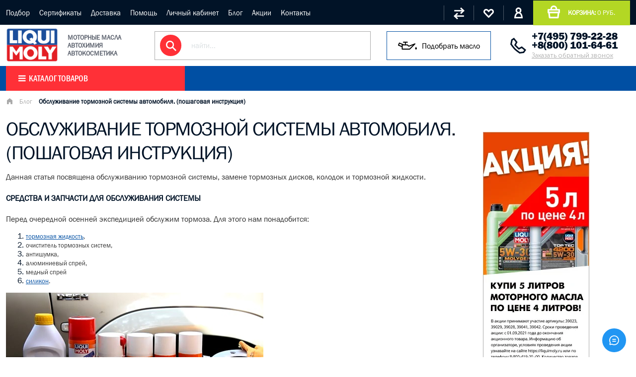

--- FILE ---
content_type: text/html; charset=utf-8
request_url: https://www.moly-shop.ru/blog/tormoz-sistem
body_size: 36616
content:
<!DOCTYPE html>
<html>

<head><link media='print' onload='this.media="all"' rel='stylesheet' type='text/css' href='/served_assets/public/jquery.modal-0c2631717f4ce8fa97b5d04757d294c2bf695df1d558678306d782f4bf7b4773.css'><meta data-config="{&quot;article_id&quot;:129203}" name="page-config" content="" /><meta data-config="{&quot;money_with_currency_format&quot;:{&quot;delimiter&quot;:&quot;&quot;,&quot;separator&quot;:&quot;.&quot;,&quot;format&quot;:&quot;%n %u&quot;,&quot;unit&quot;:&quot;руб.&quot;,&quot;show_price_without_cents&quot;:1},&quot;currency_code&quot;:&quot;RUR&quot;,&quot;currency_iso_code&quot;:&quot;RUB&quot;,&quot;default_currency&quot;:{&quot;title&quot;:&quot;Российский рубль&quot;,&quot;code&quot;:&quot;RUR&quot;,&quot;rate&quot;:1.0,&quot;format_string&quot;:&quot;%n %u&quot;,&quot;unit&quot;:&quot;руб.&quot;,&quot;price_separator&quot;:&quot;&quot;,&quot;is_default&quot;:true,&quot;price_delimiter&quot;:&quot;&quot;,&quot;show_price_with_delimiter&quot;:false,&quot;show_price_without_cents&quot;:true},&quot;facebook&quot;:{&quot;pixelActive&quot;:true,&quot;currency_code&quot;:&quot;RUB&quot;,&quot;use_variants&quot;:false},&quot;vk&quot;:{&quot;pixel_active&quot;:null,&quot;price_list_id&quot;:null},&quot;new_ya_metrika&quot;:true,&quot;ecommerce_data_container&quot;:&quot;dataLayer&quot;,&quot;common_js_version&quot;:&quot;v2&quot;,&quot;vue_ui_version&quot;:null,&quot;feedback_captcha_enabled&quot;:null,&quot;account_id&quot;:8122,&quot;hide_items_out_of_stock&quot;:false,&quot;forbid_order_over_existing&quot;:true,&quot;minimum_items_price&quot;:1200,&quot;enable_comparison&quot;:true,&quot;locale&quot;:&quot;ru&quot;,&quot;client_group&quot;:null,&quot;consent_to_personal_data&quot;:{&quot;active&quot;:false,&quot;obligatory&quot;:true,&quot;description&quot;:&quot;Настоящим подтверждаю, что я ознакомлен и согласен с условиями \u003ca href=&#39;/page/oferta&#39; target=&#39;blank&#39;\u003eоферты и политики конфиденциальности\u003c/a\u003e.&quot;},&quot;recaptcha_key&quot;:&quot;6LfXhUEmAAAAAOGNQm5_a2Ach-HWlFKD3Sq7vfFj&quot;,&quot;recaptcha_key_v3&quot;:&quot;6LcZi0EmAAAAAPNov8uGBKSHCvBArp9oO15qAhXa&quot;,&quot;yandex_captcha_key&quot;:&quot;ysc1_ec1ApqrRlTZTXotpTnO8PmXe2ISPHxsd9MO3y0rye822b9d2&quot;,&quot;checkout_float_order_content_block&quot;:true,&quot;available_products_characteristics_ids&quot;:null,&quot;sber_id_app_id&quot;:&quot;5b5a3c11-72e5-4871-8649-4cdbab3ba9a4&quot;,&quot;theme_generation&quot;:2,&quot;quick_checkout_captcha_enabled&quot;:false,&quot;max_order_lines_count&quot;:500,&quot;sber_bnpl_min_amount&quot;:1000,&quot;sber_bnpl_max_amount&quot;:150000,&quot;counter_settings&quot;:{&quot;data_layer_name&quot;:&quot;dataLayer&quot;,&quot;new_counters_setup&quot;:false,&quot;add_to_cart_event&quot;:true,&quot;remove_from_cart_event&quot;:true,&quot;add_to_wishlist_event&quot;:true},&quot;site_setting&quot;:{&quot;show_cart_button&quot;:true,&quot;show_service_button&quot;:false,&quot;show_marketplace_button&quot;:false,&quot;show_quick_checkout_button&quot;:true},&quot;warehouses&quot;:[],&quot;captcha_type&quot;:&quot;google&quot;,&quot;human_readable_urls&quot;:false}" name="shop-config" content="" /><meta name='js-evnvironment' content='production' /><meta name='default-locale' content='ru' /><meta name='insales-redefined-api-methods' content="[]" /><script src="/packs/js/shop_bundle-2b0004e7d539ecb78a46.js"></script><script type="text/javascript" src="https://static.insales-cdn.com/assets/common-js/common.v2.25.28.js"></script><script type="text/javascript" src="https://static.insales-cdn.com/assets/static-versioned/v3.72/static/libs/lodash/4.17.21/lodash.min.js"></script>
<!--InsalesCounter -->
<script type="text/javascript">
(function() {
  if (typeof window.__insalesCounterId !== 'undefined') {
    return;
  }

  try {
    Object.defineProperty(window, '__insalesCounterId', {
      value: 8122,
      writable: true,
      configurable: true
    });
  } catch (e) {
    console.error('InsalesCounter: Failed to define property, using fallback:', e);
    window.__insalesCounterId = 8122;
  }

  if (typeof window.__insalesCounterId === 'undefined') {
    console.error('InsalesCounter: Failed to set counter ID');
    return;
  }

  let script = document.createElement('script');
  script.async = true;
  script.src = '/javascripts/insales_counter.js?7';
  let firstScript = document.getElementsByTagName('script')[0];
  firstScript.parentNode.insertBefore(script, firstScript);
})();
</script>
<!-- /InsalesCounter -->

  
  



  <title>
    
    
    
    
    
        Тормозная система автомобиля обслуживание | Замена тормозных колодок самостоятельно | Пошаговая инструкция
    
    
  </title>






<!-- meta -->
<meta charset="UTF-8" />
<meta name="keywords" content='тормозная система, замена тормозных колодок'/>

<meta name="description" content='Пошаговая инструкция по обслуживанию тормозной системы автомобиля. Расммотрим как заменить тормознве диски, колодки и жидкости. Препараты для обслуживания от Liqui Moly/'/>

<meta name="robots" content="index,follow" />
<meta http-equiv="X-UA-Compatible" content="IE=edge,chrome=1" />
<meta name="viewport" content="width=device-width, initial-scale=1.0" />
<meta name="SKYPE_TOOLBAR" content="SKYPE_TOOLBAR_PARSER_COMPATIBLE" />


<link rel="shortcut icon" type="image/gif" href="https://static.insales-cdn.com/assets/1/6026/1185674/1743540594/favicon.gif" /> 



<!-- rss feed-->
<link rel="alternate" type="application/rss+xml" title="Блог" href="/blogs/blog.atom" />


    <meta property="og:title" content="Обслуживание тормозной системы автомобиля. (пошаговая инструкция)" />
    <meta property="og:image" content="/images/no_image_original.jpg" />
    <meta property="og:type" content="website" />
    <meta property="og:url" content="/blog/tormoz-sistem" />

<meta name="google-site-verification" content="zPoYIVn1VSosCDfU2Xq3KOOBSrRa4Cq_3XTI2fT8jCc" />
<!-- fixes -->
<!--[if IE]>
<script src="//html5shiv.googlecode.com/svn/trunk/html5.js"></script><![endif]-->
<!--[if lt IE 9]>
<script src="//css3-mediaqueries-js.googlecode.com/svn/trunk/css3-mediaqueries.js"></script>
<![endif]-->


  <link href="//maxcdn.bootstrapcdn.com/font-awesome/4.7.0/css/font-awesome.min.css" rel="stylesheet" />

<link href="https://static.insales-cdn.com/assets/1/6026/1185674/1743540594/fonts.css" rel="stylesheet" type="text/css" />
<link href="https://static.insales-cdn.com/assets/1/6026/1185674/1743540594/spider.css" rel="stylesheet" type="text/css" />
<link href="https://static.insales-cdn.com/assets/1/6026/1185674/1743540594/base.css" rel="stylesheet" type="text/css" />
<link href="https://static.insales-cdn.com/assets/1/6026/1185674/1743540594/plugins.css" rel="stylesheet" type="text/css" />
<link href="https://static.insales-cdn.com/assets/1/6026/1185674/1743540594/theme.css" rel="stylesheet" type="text/css" />

  
<script type="application/ld+json">
[
  {
    "@context": "https://schema.org",
    "@type": "BreadcrumbList",
    "itemListElement": [
      {
        "@type": "ListItem",
        "position": 1,
        "name": "Главная",
        "item": "https://www.moly-shop.ru/"
      }
      

      
        ,{
          "@type": "ListItem",
          "position": 2,
          "name": "Блог",
          "item": "https://www.moly-shop.ru/blog"
        },
        {
          "@type": "ListItem",
          "position": 3,
          "name": "Обслуживание тормозной системы автомобиля. (пошаговая инструкция)"
        }

      
    ]
  }
]
</script>

</head>





<body class="template-not-index template-is-article not-index-page">
<!-- Yandex.Metrika counter -->
<script type="text/javascript" >
   (function(m,e,t,r,i,k,a){m[i]=m[i]||function(){(m[i].a=m[i].a||[]).push(arguments)};
   m[i].l=1*new Date();k=e.createElement(t),a=e.getElementsByTagName(t)[0],k.async=1,k.src=r,a.parentNode.insertBefore(k,a)})
   (window, document, "script", "https://mc.yandex.ru/metrika/tag.js", "ym");

   ym(53139373, "init", {
        webvisor:true,
        ecommerce:dataLayer,
        clickmap:true,
        trackLinks:true,
        accurateTrackBounce:true
   });
</script>
<script type="text/javascript">
  window.dataLayer = window.dataLayer || [];
  window.dataLayer.push({});
</script>
<noscript><div><img src="https://mc.yandex.ru/watch/53139373" style="position:absolute; left:-9999px;" alt="" /></div></noscript>
<!-- /Yandex.Metrika counter -->

  <header class="main-header">
  <div class="top-header">
  <div class="container">
    <nav class="hide-lg">
       <a href="/page/podbor-masla-po-marke-avto" title="Подбор" class="">Подбор</a>
      
       <a href="/page/O-nas" title="Сертификаты" class="">Сертификаты</a>
      
       <a href="/page/dostavka" title="Доставка" class="">Доставка</a>
      
       <a href="/page/kak-kupit" title="Помощь" class="">Помощь</a>
      
       <a href="/client_account/login" title="Личный кабинет" class="">Личный кабинет</a>
      
       <a href="/blog" title="Блог" class="">Блог</a>
      
       <a href="http://www.moly-shop.ru/blogs/novosti-3" title="Акции" class="">Акции</a>
      
       <a href="/page/feedback" title="Контакты" class="">Контакты</a>
      </nav>
    <div class="hide show-lg">
      <button type="button" name="button" data-open-mobile="main" class="burger">
        <img src="https://static.insales-cdn.com/assets/1/6026/1185674/1743540594/burger.svg" alt="">
      </button>
      








<div class="hide">
  <div data-target-mobile-menu="main" class="mobile_menu-modal">
    <div class="mobile_menu-header">
      <a href="/" class="logotype in-mobile">
        <img src="https://static.insales-cdn.com/assets/1/6026/1185674/1743540594/logo.png" alt="">
      </a>
    </div>

    <div class="mobile_menu-middle">
      <ul class="mobile_menu menu level-1">
        
      
      <li class="mobile_menu-item menu-item level-1 item-is-  ">
  
  

  <a href="/collection/motoroil" class="mobile_menu-link menu-link level-1">
    Масло моторное
    
  </a>

  

  
    </li>

      <li class="mobile_menu-item menu-item level-1 item-is-  ">
  
  

  <a href="/collection/Motornye-masla-dlya-gruzovoy-avtomobilnoy" class="mobile_menu-link menu-link level-1">
    Грузовые масла
    
  </a>

  

  
    </li>

      <li class="mobile_menu-item menu-item level-1 item-is-  ">
  
  

  <a href="/collection/gidravlika" class="mobile_menu-link menu-link level-1">
    Гидравлические масла
    
  </a>

  

  
    </li>

      <li class="mobile_menu-item menu-item level-1 item-is-  ">
  
  

  <a href="/collection/transmission" class="mobile_menu-link menu-link level-1">
    Масло в коробку
    
  </a>

  

  
    </li>

      <li class="mobile_menu-item menu-item level-1 item-is-  ">
  
  

  <a href="/collection/smazki-liqui-moly" class="mobile_menu-link menu-link level-1">
    Консистентная смазка
    
  </a>

  

  
    </li>

      <li class="mobile_menu-item menu-item level-1 item-is-  ">
  
  

  <a href="/collection/masla-v-bochkah" class="mobile_menu-link menu-link level-1">
    Бочки масла
    
  </a>

  

  
    </li>

      <li class="mobile_menu-item menu-item level-1 item-is-  ">
  
  

  <a href="/collection/industrialnye" class="mobile_menu-link menu-link level-1">
    Индустриальные масла
    
  </a>

  

  
    </li>

      <li class="mobile_menu-item menu-item level-1 item-is-  ">
  
  

  <a href="/collection/spetsialnye-zhidkosti" class="mobile_menu-link menu-link level-1">
    Антифризы Спецжидкости
    
  </a>

  

  
    </li>

      <li class="mobile_menu-item menu-item level-1 item-is-  ">
  
  

  <a href="/collection/autohimia" class="mobile_menu-link menu-link level-1">
    Присадки Автохимия
    
  </a>

  

  
    </li>

      <li class="mobile_menu-item menu-item level-1 item-is-  ">
  
  

  <a href="/collection/avto-kosmetika-dlia-avtomobiliy" class="mobile_menu-link menu-link level-1">
    Авто Косметика
    
  </a>

  

  
    </li>

      <li class="mobile_menu-item menu-item level-1 item-is-  ">
  
  

  <a href="/collection/Mototsikletnaya-programma" class="mobile_menu-link menu-link level-1">
    Мото Масла
    
  </a>

  

  
    </li>

      <li class="mobile_menu-item menu-item level-1 item-is-  ">
  
  

  <a href="/collection/brendy" class="mobile_menu-link menu-link level-1">
    Все Бренды
    
  </a>

  

  
    </li>



         <li class="mobile_menu-item menu-item level-1 item-is-  ">
  
  

  <a href="/page/podbor-masla-po-marke-avto" title="Подбор" class="mobile_menu-link menu-link level-1">
    Подбор
    
  </a>
        </li>
      
      
         <li class="mobile_menu-item menu-item level-1 item-is-  ">
  
  

  <a href="/page/O-nas" title="Сертификаты" class="mobile_menu-link menu-link level-1">
    Сертификаты
    
  </a>
        </li>
      
      
         <li class="mobile_menu-item menu-item level-1 item-is-  ">
  
  

  <a href="/page/dostavka" title="Доставка" class="mobile_menu-link menu-link level-1">
    Доставка
    
  </a>
        </li>
      
      
         <li class="mobile_menu-item menu-item level-1 item-is-  ">
  
  

  <a href="/page/kak-kupit" title="Помощь" class="mobile_menu-link menu-link level-1">
    Помощь
    
  </a>
        </li>
      
      
         <li class="mobile_menu-item menu-item level-1 item-is-  ">
  
  

  <a href="/client_account/login" title="Личный кабинет" class="mobile_menu-link menu-link level-1">
    Личный кабинет
    
  </a>
        </li>
      
      
         <li class="mobile_menu-item menu-item level-1 item-is-  ">
  
  

  <a href="/blog" title="Блог" class="mobile_menu-link menu-link level-1">
    Блог
    
  </a>
        </li>
      
      
         <li class="mobile_menu-item menu-item level-1 item-is-  ">
  
  

  <a href="http://www.moly-shop.ru/blogs/novosti-3" title="Акции" class="mobile_menu-link menu-link level-1">
    Акции
    
  </a>
        </li>
      
      
         <li class="mobile_menu-item menu-item level-1 item-is-  ">
  
  

  <a href="/page/feedback" title="Контакты" class="mobile_menu-link menu-link level-1">
    Контакты
    
  </a>
        </li>
      
      
    
    
  </ul>
      
    </div>

    <div class="mobile_menu-footer">
      <div class="search">
        <form action="/search" method="get" class="search_widget">
  <div class="inpt-group">
    <input type="text" autocomplete="off" class="inpt-control inpt search_widget-control" name="q" value="" placeholder="найти..." data-search-field />
    <button type="submit" class="bttn-prim inpt-group-addon search_widget-submit">
      <i class="fa fa-search" aria-hidden="true"></i>
    </button>
  </div>
  <input type="hidden" name="lang" value="ru">
  
  <div class="search_widget-result">
    <div data-search-result class="search_widget-result-inner"></div>
  </div>
  
</form>



      </div>
      <div class="phone-block">
        <a href="tel:+7495799-22-28" class="tel">+7(495) 799-22-28</a>
        <a href="#feedback-modal" class="callback js-modal">
          Заказать обратный звонок
        </a>
      </div>

    </div>
  </div>
</div>







    </div>

      <div class="top-header-action">
        <div class="block-compare action-block">
          <a href="/compares" title="Сравнение">

          </a>
        </div>
        <div class="block-favorites action-block">
          <a href="/page/favorites" title="Избранное">

          </a>
        </div>
        <div class="block-account action-block">
          <a href="/client_account/login" title="Личный кабинет">

          </a>
        </div>
        <div class="block-cart">
          <a href="/cart_items">
            <strong>корзина:</strong> <span class="js-cart-price" data-items-price></span>
          </a>
        </div>
      </div>
  </div>
</div>

  <div class="header-inner">
    <div class="container">
      <div class="logo">
        <a href="/">
          <img src="https://static.insales-cdn.com/assets/1/6026/1185674/1743540594/logo.png" alt="Официальный партнер Liqui Moly и Mobil 1">
          <span>
            моторные масла
  автохимия
  автокосметика
          </span>
        </a>

      </div>
      <div class="search">
        <form action="/search" method="get" class="search_widget">
  <div class="inpt-group">
    <input type="text" autocomplete="off" class="inpt-control inpt search_widget-control" name="q" value="" placeholder="найти..." data-search-field />
    <button type="submit" class="bttn-prim inpt-group-addon search_widget-submit">
      <i class="fa fa-search" aria-hidden="true"></i>
    </button>
  </div>
  <input type="hidden" name="lang" value="ru">
  
  <div class="search_widget-result">
    <div data-search-result class="search_widget-result-inner"></div>
  </div>
  
</form>



        
      </div>
      <a href="/page/podbor-masla-po-marke-avto" class="podbor">
          <img src="https://static.insales-cdn.com/assets/1/6026/1185674/1743540594/oil-2.svg" alt="">
          <span>Подобрать масло</span>
        </a>
      <div class="phone-block hide-lg">             
        <a href="tel:+7495799-22-28" class="tel">+7(495) 799-22-28</a>        
        <a href="tel:+88001016461" class="tel">+8(800) 101-64-61</a>
        <a href="#feedback-modal" class="callback js-modal">
          Заказать обратный звонок
        </a>
      </div>
    </div>
  </div>

  <div class="header-catalog">
    <div class="container">
      
      <div class="row flex-center hide-lg">
        <ul class="main-menu menu level-1">
          
          
          <li class="main-menu-item menu-item level-1 show-flex flex-middle">
            <a href="/collection/motoroil" class="main-menu-link menu-link level-1">
              Масло моторное
            </a>
            
            <div class="catalog-dropdown">
              <div class="row">
                <div class="cell-12 catalog-level-2">
                  <ul class="main-menu menu level-2">
                    
                    <li class="main-menu-item menu-item level-2 " >
                      <a href="/collection/masla-Liqui-Moly" class="main-menu-link menu-link level-2 active">
                        Liqui Moly Масла
                      </a>
                      
                         <ul class="main-menu menu level-3">
                       
                          <li class="main-menu-item menu-item level-3">
                            <a href="/collection/liqui-moly-0w20" class="main-menu-link menu-link level-2 active">
                              Liqui Moly 0w20
                            </a>
                          </li>
                          
                          <li class="main-menu-item menu-item level-3">
                            <a href="/collection/liqui-moly-0w30" class="main-menu-link menu-link level-2 ">
                              Liqui Moly 0w30
                            </a>
                          </li>
                          
                          <li class="main-menu-item menu-item level-3">
                            <a href="/collection/liqui-moly-0w40" class="main-menu-link menu-link level-2 ">
                              Liqui Moly 0w40
                            </a>
                          </li>
                          
                          <li class="main-menu-item menu-item level-3">
                            <a href="/collection/liqui-moly-5w20" class="main-menu-link menu-link level-2 ">
                              Liqui Moly 5w20
                            </a>
                          </li>
                          
                          <li class="main-menu-item menu-item level-3">
                            <a href="/collection/liqui-moly-5w30" class="main-menu-link menu-link level-2 ">
                              Liqui Moly 5w30
                            </a>
                          </li>
                          
                          <li class="main-menu-item menu-item level-3">
                            <a href="/collection/liqui-moly-5w40" class="main-menu-link menu-link level-2 ">
                              Liqui Moly 5w40
                            </a>
                          </li>
                          
                          <li class="main-menu-item menu-item level-3">
                            <a href="/collection/liqui-moly-5w50" class="main-menu-link menu-link level-2 ">
                              Liqui Moly 5w50
                            </a>
                          </li>
                          
                          <li class="main-menu-item menu-item level-3">
                            <a href="/collection/liqui-moly-10w40" class="main-menu-link menu-link level-2 ">
                              Liqui Moly 10w40
                            </a>
                          </li>
                          
                          <li class="main-menu-item menu-item level-3">
                            <a href="/collection/liqui-moly-polusinteticheskoe" class="main-menu-link menu-link level-2 ">
                              Liqui Moly полусинтетическое
                            </a>
                          </li>
                          
                          <li class="main-menu-item menu-item level-3">
                            <a href="/collection/moligenoil" class="main-menu-link menu-link level-2 ">
                              Ликви Моли с Молигеном
                            </a>
                          </li>
                          
                          <li class="main-menu-item menu-item level-3">
                            <a href="/collection/liqui-moly-s-molibdenom" class="main-menu-link menu-link level-2 ">
                              Liqui Moly с Молибденом
                            </a>
                          </li>
                          
                          <li class="main-menu-item menu-item level-3">
                            <a href="/collection/liqui-moly-dlya-avto-s-probegom" class="main-menu-link menu-link level-2 ">
                              Liqui Moly для авто с пробегом
                            </a>
                          </li>
                          
                          <li class="main-menu-item menu-item level-3">
                            <a href="/collection/likvi-moli-dlya-ford" class="main-menu-link menu-link level-2 ">
                              Ликви Моли для Форд
                            </a>
                          </li>
                          
                          <li class="main-menu-item menu-item level-3">
                            <a href="/collection/likvi-moli-dlya-volvo" class="main-menu-link menu-link level-2 ">
                              Ликви Моли для Вольво
                            </a>
                          </li>
                          
                          <li class="main-menu-item menu-item level-3">
                            <a href="/collection/liqui-moly-dlya-vaz" class="main-menu-link menu-link level-2 ">
                              LIqui Moly для Ваз
                            </a>
                          </li>
                          
                          <li class="main-menu-item menu-item level-3">
                            <a href="/collection/liqui-moly-bmw" class="main-menu-link menu-link level-2 ">
                              Liqui Moly BMW
                            </a>
                          </li>
                          
                          <li class="main-menu-item menu-item level-3">
                            <a href="/collection/liqui-moly-dlya-mb" class="main-menu-link menu-link level-2 ">
                              LIqui Moly для MB
                            </a>
                          </li>
                          
                          <li class="main-menu-item menu-item level-3">
                            <a href="/collection/liqui-moly-dizelnoe" class="main-menu-link menu-link level-2 ">
                              LIqui Moly дизельное
                            </a>
                          </li>
                          
                        </ul>
                      
                    </li>
                    
                    <li class="main-menu-item menu-item level-2 " >
                      <a href="/collection/sinteticheskie-motornoye-masla" class="main-menu-link menu-link level-2 ">
                        Синтетическое масло
                      </a>
                      
                         <ul class="main-menu menu level-3">
                       
                          <li class="main-menu-item menu-item level-3">
                            <a href="/collection/sae-0w-30" class="main-menu-link menu-link level-2 active">
                              0w30 синтетические
                            </a>
                          </li>
                          
                          <li class="main-menu-item menu-item level-3">
                            <a href="/collection/sae-0w-40" class="main-menu-link menu-link level-2 ">
                              0w40 зимнее синтетическое
                            </a>
                          </li>
                          
                          <li class="main-menu-item menu-item level-3">
                            <a href="/collection/SAE-5w-20" class="main-menu-link menu-link level-2 ">
                              5w20 синтетическое
                            </a>
                          </li>
                          
                          <li class="main-menu-item menu-item level-3">
                            <a href="/collection/SAE-5w-30" class="main-menu-link menu-link level-2 ">
                              5w30 синтетическое
                            </a>
                          </li>
                          
                          <li class="main-menu-item menu-item level-3">
                            <a href="/collection/SAE-5w-40" class="main-menu-link menu-link level-2 ">
                              5w40
                            </a>
                          </li>
                          
                          <li class="main-menu-item menu-item level-3">
                            <a href="/collection/SAE-5w-50" class="main-menu-link menu-link level-2 ">
                              5w50
                            </a>
                          </li>
                          
                          <li class="main-menu-item menu-item level-3">
                            <a href="/collection/SAE10w-60" class="main-menu-link menu-link level-2 ">
                              10w60
                            </a>
                          </li>
                          
                        </ul>
                      
                    </li>
                    
                    <li class="main-menu-item menu-item level-2 " >
                      <a href="/collection/polusinteticheskie-masla" class="main-menu-link menu-link level-2 ">
                        Полусинтетические масла
                      </a>
                      
                         <ul class="main-menu menu level-3">
                       
                          <li class="main-menu-item menu-item level-3">
                            <a href="/collection/SAE-10w-50" class="main-menu-link menu-link level-2 active">
                              Масло 10w50
                            </a>
                          </li>
                          
                          <li class="main-menu-item menu-item level-3">
                            <a href="/collection/sae-10w-40" class="main-menu-link menu-link level-2 ">
                              Масло 10w40
                            </a>
                          </li>
                          
                          <li class="main-menu-item menu-item level-3">
                            <a href="/collection/sae-10w-30" class="main-menu-link menu-link level-2 ">
                              Масло 10w30
                            </a>
                          </li>
                          
                        </ul>
                      
                    </li>
                    
                    <li class="main-menu-item menu-item level-2 " >
                      <a href="/collection/dizelnye-masla" class="main-menu-link menu-link level-2 ">
                        Дизельные масла
                      </a>
                      
                    </li>
                    
                    <li class="main-menu-item menu-item level-2 " >
                      <a href="/collection/mobil1" class="main-menu-link menu-link level-2 ">
                        Масло Mobil 1
                      </a>
                      
                    </li>
                    
                    <li class="main-menu-item menu-item level-2 " >
                      <a href="/collection/bardahl" class="main-menu-link menu-link level-2 ">
                        Bardahl Бардаль
                      </a>
                      
                    </li>
                    
                    <li class="main-menu-item menu-item level-2 " >
                      <a href="/collection/meguin" class="main-menu-link menu-link level-2 ">
                        Meguin
                      </a>
                      
                    </li>
                    
                    <li class="main-menu-item menu-item level-2 " >
                      <a href="/collection/shell-masla" class="main-menu-link menu-link level-2 ">
                        Масло Shell
                      </a>
                      
                    </li>
                    
                    <li class="main-menu-item menu-item level-2 " >
                      <a href="/collection/likvi-moli-sintetika" class="main-menu-link menu-link level-2 ">
                        Ликви Моли синтетика
                      </a>
                      
                    </li>
                    
                    <li class="main-menu-item menu-item level-2 " >
                      <a href="/collection/top-tec-maslo" class="main-menu-link menu-link level-2 ">
                        Масло Top Tec
                      </a>
                      
                    </li>
                    
                    <li class="main-menu-item menu-item level-2 " >
                      <a href="/collection/maslo-optimal" class="main-menu-link menu-link level-2 ">
                        Liqui Moly Optimal
                      </a>
                      
                    </li>
                    
                    <li class="main-menu-item menu-item level-2 " >
                      <a href="/collection/originalnye-masla" class="main-menu-link menu-link level-2 ">
                        Оригинальные масла
                      </a>
                      
                    </li>
                    
                    <li class="main-menu-item menu-item level-2 " >
                      <a href="/collection/motoren" class="main-menu-link menu-link level-2 ">
                        Универсальные масла
                      </a>
                      
                    </li>
                    
                    <li class="main-menu-item menu-item level-2 " >
                      <a href="/collection/avtomobilnye-masla" class="main-menu-link menu-link level-2 ">
                        Масла для новых автомобилей
                      </a>
                      
                    </li>
                    
                    <li class="main-menu-item menu-item level-2 " >
                      <a href="/collection/HC-sinteticheskoe-maslo" class="main-menu-link menu-link level-2 ">
                        HC-синтетические масла
                      </a>
                      
                    </li>
                    
                    <li class="main-menu-item menu-item level-2 " >
                      <a href="/collection/special" class="main-menu-link menu-link level-2 ">
                        Специальные масла
                      </a>
                      
                    </li>
                    
                    <li class="main-menu-item menu-item level-2 " >
                      <a href="/collection/mineralnye-masla" class="main-menu-link menu-link level-2 ">
                        Минеральные масла
                      </a>
                      
                    </li>
                    
                    <li class="main-menu-item menu-item level-2 " >
                      <a href="/collection/maslo-dlya-avto-s-probegom" class="main-menu-link menu-link level-2 ">
                        Масло для авто с пробегом
                      </a>
                      
                    </li>
                    
                    <li class="main-menu-item menu-item level-2 " >
                      <a href="/collection/motornye-masla-1l" class="main-menu-link menu-link level-2 ">
                        Моторные масла (1л)
                      </a>
                      
                    </li>
                    
                  </ul>
                </div>
                
              </div>
            </div>
            
          </li>
          
          
          <li class="main-menu-item menu-item level-1 show-flex flex-middle">
            <a href="/collection/Motornye-masla-dlya-gruzovoy-avtomobilnoy" class="main-menu-link menu-link level-1">
              Грузовые масла
            </a>
            
            <div class="catalog-dropdown">
              <div class="row">
                <div class="cell-12 catalog-level-2">
                  <ul class="main-menu menu level-2">
                    
                    <li class="main-menu-item menu-item level-2 " >
                      <a href="/collection/Cinteticheskie-i-HC-sinteticheskie-masla" class="main-menu-link menu-link level-2 active">
                        Синтетические масла
                      </a>
                      
                    </li>
                    
                    <li class="main-menu-item menu-item level-2 " >
                      <a href="/collection/Mobil-dlya-gruzovikov" class="main-menu-link menu-link level-2 ">
                        Mobil Delvac для грузовиков
                      </a>
                      
                    </li>
                    
                    <li class="main-menu-item menu-item level-2 " >
                      <a href="/collection/meguin-grusovoy" class="main-menu-link menu-link level-2 ">
                        Meguin грузовой
                      </a>
                      
                    </li>
                    
                    <li class="main-menu-item menu-item level-2 " >
                      <a href="/collection/Mineralnye-masla" class="main-menu-link menu-link level-2 ">
                        Минеральные масла
                      </a>
                      
                    </li>
                    
                    <li class="main-menu-item menu-item level-2 " >
                      <a href="/collection/liqui-moly-gruzovoy" class="main-menu-link menu-link level-2 ">
                        Liqui Moly грузовой
                      </a>
                      
                    </li>
                    
                  </ul>
                </div>
                
              </div>
            </div>
            
          </li>
          
          
          <li class="main-menu-item menu-item level-1 show-flex flex-middle">
            <a href="/collection/gidravlika" class="main-menu-link menu-link level-1">
              Гидравлические масла
            </a>
            
          </li>
          
          
          <li class="main-menu-item menu-item level-1 show-flex flex-middle">
            <a href="/collection/transmission" class="main-menu-link menu-link level-1">
              Масло в коробку
            </a>
            
            <div class="catalog-dropdown">
              <div class="row">
                <div class="cell-12 catalog-level-2">
                  <ul class="main-menu menu level-2">
                    
                    <li class="main-menu-item menu-item level-2 " >
                      <a href="/collection/mtf" class="main-menu-link menu-link level-2 active">
                        Масло МКПП (механика)
                      </a>
                      
                    </li>
                    
                    <li class="main-menu-item menu-item level-2 " >
                      <a href="/collection/atf-2" class="main-menu-link menu-link level-2 ">
                        Масло для АКПП и ГУР
                      </a>
                      
                    </li>
                    
                    <li class="main-menu-item menu-item level-2 " >
                      <a href="/collection/motul-transmissiya" class="main-menu-link menu-link level-2 ">
                        Motul трансмиссия
                      </a>
                      
                    </li>
                    
                    <li class="main-menu-item menu-item level-2 " >
                      <a href="/collection/transmissionnye-masla-2" class="main-menu-link menu-link level-2 ">
                        Мобил для трансмиссии
                      </a>
                      
                    </li>
                    
                    <li class="main-menu-item menu-item level-2 " >
                      <a href="/collection/motul-gidravlika" class="main-menu-link menu-link level-2 ">
                        Motul гидравлика
                      </a>
                      
                    </li>
                    
                    <li class="main-menu-item menu-item level-2 " >
                      <a href="/collection/maslo-robot-cvt" class="main-menu-link menu-link level-2 ">
                        Масло Робот CVT
                      </a>
                      
                    </li>
                    
                    <li class="main-menu-item menu-item level-2 " >
                      <a href="/collection/75w90" class="main-menu-link menu-link level-2 ">
                        75W90
                      </a>
                      
                    </li>
                    
                    <li class="main-menu-item menu-item level-2 " >
                      <a href="/collection/75w80" class="main-menu-link menu-link level-2 ">
                        75W80
                      </a>
                      
                    </li>
                    
                    <li class="main-menu-item menu-item level-2 " >
                      <a href="/collection/liqui-moly-transmissiya" class="main-menu-link menu-link level-2 ">
                        Liqui Moly трансмиссия
                      </a>
                      
                    </li>
                    
                    <li class="main-menu-item menu-item level-2 " >
                      <a href="/collection/masla-atf" class="main-menu-link menu-link level-2 ">
                        Масла ATF
                      </a>
                      
                    </li>
                    
                  </ul>
                </div>
                
              </div>
            </div>
            
          </li>
          
          
          <li class="main-menu-item menu-item level-1 show-flex flex-middle">
            <a href="/collection/smazki-liqui-moly" class="main-menu-link menu-link level-1">
              Консистентная смазка
            </a>
            
          </li>
          
          
          <li class="main-menu-item menu-item level-1 show-flex flex-middle">
            <a href="/collection/masla-v-bochkah" class="main-menu-link menu-link level-1">
              Бочки масла
            </a>
            
          </li>
          
          
          <li class="main-menu-item menu-item level-1 show-flex flex-middle">
            <a href="/collection/industrialnye" class="main-menu-link menu-link level-1">
              Индустриальные масла
            </a>
            
          </li>
          
          
          <li class="main-menu-item menu-item level-1 show-flex flex-middle">
            <a href="/collection/spetsialnye-zhidkosti" class="main-menu-link menu-link level-1">
              Антифризы Спецжидкости
            </a>
            
            <div class="catalog-dropdown">
              <div class="row">
                <div class="cell-12 catalog-level-2">
                  <ul class="main-menu menu level-2">
                    
                    <li class="main-menu-item menu-item level-2 " >
                      <a href="/collection/antifriz" class="main-menu-link menu-link level-2 active">
                        Антифризы
                      </a>
                      
                    </li>
                    
                    <li class="main-menu-item menu-item level-2 " >
                      <a href="/collection/nezamerzayuschaya-zhidkost-nezamerzayka-2" class="main-menu-link menu-link level-2 ">
                        Незамерзающая жидкость
                      </a>
                      
                    </li>
                    
                    <li class="main-menu-item menu-item level-2 " >
                      <a href="/collection/Sredstva-dlya-sistemy-ohlazhdeniya" class="main-menu-link menu-link level-2 ">
                        Средства для системы охлаждения
                      </a>
                      
                    </li>
                    
                    <li class="main-menu-item menu-item level-2 " >
                      <a href="/collection/mochevina" class="main-menu-link menu-link level-2 ">
                        Мочевина
                      </a>
                      
                    </li>
                    
                    <li class="main-menu-item menu-item level-2 " >
                      <a href="/collection/tormoznye-zhidkosti" class="main-menu-link menu-link level-2 ">
                        Тормозная жидкость
                      </a>
                      
                    </li>
                    
                    <li class="main-menu-item menu-item level-2 " >
                      <a href="/collection/Antifrizy-mobil" class="main-menu-link menu-link level-2 ">
                        Антифризы mobil
                      </a>
                      
                    </li>
                    
                    <li class="main-menu-item menu-item level-2 " >
                      <a href="/collection/antifrizy-liqui-moly" class="main-menu-link menu-link level-2 ">
                        Антифризы liqui moly
                      </a>
                      
                    </li>
                    
                    <li class="main-menu-item menu-item level-2 " >
                      <a href="/collection/antifriz-castrol" class="main-menu-link menu-link level-2 ">
                        Антифриз Castrol
                      </a>
                      
                    </li>
                    
                  </ul>
                </div>
                
              </div>
            </div>
            
          </li>
          
          
          <li class="main-menu-item menu-item level-1 show-flex flex-middle">
            <a href="/collection/autohimia" class="main-menu-link menu-link level-1">
              Присадки Автохимия
            </a>
            
            <div class="catalog-dropdown">
              <div class="row">
                <div class="cell-12 catalog-level-2">
                  <ul class="main-menu menu level-2">
                    
                    <li class="main-menu-item menu-item level-2 " >
                      <a href="/collection/promivka" class="main-menu-link menu-link level-2 active">
                        Промывки масляной системы
                      </a>
                      
                    </li>
                    
                    <li class="main-menu-item menu-item level-2 " >
                      <a href="/collection/prisadkimotoroil" class="main-menu-link menu-link level-2 ">
                        Присадка в масло для двигателя
                      </a>
                      
                    </li>
                    
                    <li class="main-menu-item menu-item level-2 " >
                      <a href="/collection/prisadkivtransmisiy" class="main-menu-link menu-link level-2 ">
                        Присадки в трансмиссионные масла
                      </a>
                      
                    </li>
                    
                    <li class="main-menu-item menu-item level-2 " >
                      <a href="/collection/prisadki-v-benzin" class="main-menu-link menu-link level-2 ">
                        Присадки в топливо (бензин)
                      </a>
                      
                    </li>
                    
                    <li class="main-menu-item menu-item level-2 " >
                      <a href="/collection/pro-line" class="main-menu-link menu-link level-2 ">
                        Присадки для Системы впрыска
                      </a>
                      
                    </li>
                    
                    <li class="main-menu-item menu-item level-2 " >
                      <a href="/collection/prisadki-v-toplivo-dizel" class="main-menu-link menu-link level-2 ">
                        Дизельные присадки
                      </a>
                      
                    </li>
                    
                    <li class="main-menu-item menu-item level-2 " >
                      <a href="/collection/dizelnye-antigeli" class="main-menu-link menu-link level-2 ">
                        Дизельные антигели
                      </a>
                      
                    </li>
                    
                    <li class="main-menu-item menu-item level-2 " >
                      <a href="/collection/sredstva-dlya-remonta" class="main-menu-link menu-link level-2 ">
                        Для Ремонта
                      </a>
                      
                    </li>
                    
                    <li class="main-menu-item menu-item level-2 " >
                      <a href="/collection/sazhevyy-filtr-chistka" class="main-menu-link menu-link level-2 ">
                        Сажевый Фильтр чистка
                      </a>
                      
                    </li>
                    
                    <li class="main-menu-item menu-item level-2 " >
                      <a href="/collection/formirovateli-prokladok-klei-i-germetiki" class="main-menu-link menu-link level-2 ">
                        Клеи и герметики
                      </a>
                      
                    </li>
                    
                    <li class="main-menu-item menu-item level-2 " >
                      <a href="/collection/anti-corrosion" class="main-menu-link menu-link level-2 ">
                        Антикор
                      </a>
                      
                    </li>
                    
                    <li class="main-menu-item menu-item level-2 " >
                      <a href="/collection/prisadki-kosmetika" class="main-menu-link menu-link level-2 ">
                        Присадки Косметика
                      </a>
                      
                    </li>
                    
                    <li class="main-menu-item menu-item level-2 " >
                      <a href="/collection/Dlya-professionalnoy-ochistki-benzinovyh-i-dizelnyh-toplivnyh-sistem" class="main-menu-link menu-link level-2 ">
                        Чистка двигателя
                      </a>
                      
                    </li>
                    
                    <li class="main-menu-item menu-item level-2 " >
                      <a href="/collection/spetspredlozhenie" class="main-menu-link menu-link level-2 ">
                        Спецпредложение
                      </a>
                      
                    </li>
                    
                    <li class="main-menu-item menu-item level-2 " >
                      <a href="/collection/velosipednaya-programma" class="main-menu-link menu-link level-2 ">
                        Для велосипеда
                      </a>
                      
                    </li>
                    
                    <li class="main-menu-item menu-item level-2 " >
                      <a href="/collection/oruzheynaya-programma" class="main-menu-link menu-link level-2 ">
                        Средства для оружия
                      </a>
                      
                    </li>
                    
                    <li class="main-menu-item menu-item level-2 " >
                      <a href="/collection/dlya-sada" class="main-menu-link menu-link level-2 ">
                        Для сада
                      </a>
                      
                    </li>
                    
                    <li class="main-menu-item menu-item level-2 " >
                      <a href="/collection/avtolapmy" class="main-menu-link menu-link level-2 ">
                        Автолапмы
                      </a>
                      
                    </li>
                    
                    <li class="main-menu-item menu-item level-2 " >
                      <a href="/collection/filtry" class="main-menu-link menu-link level-2 ">
                        Фильтры
                      </a>
                      
                    </li>
                    
                    <li class="main-menu-item menu-item level-2 " >
                      <a href="/collection/prisadki-liqui-moly" class="main-menu-link menu-link level-2 ">
                        Присадки Liqui Moly
                      </a>
                      
                    </li>
                    
                  </ul>
                </div>
                
              </div>
            </div>
            
          </li>
          
          
          <li class="main-menu-item menu-item level-1 show-flex flex-middle">
            <a href="/collection/avto-kosmetika-dlia-avtomobiliy" class="main-menu-link menu-link level-1">
              Авто Косметика
            </a>
            
            <div class="catalog-dropdown">
              <div class="row">
                <div class="cell-12 catalog-level-2">
                  <ul class="main-menu menu level-2">
                    
                    <li class="main-menu-item menu-item level-2 " >
                      <a href="/collection/konditsioner" class="main-menu-link menu-link level-2 active">
                        Кондиционер
                      </a>
                      
                    </li>
                    
                    <li class="main-menu-item menu-item level-2 " >
                      <a href="/collection/exclusive" class="main-menu-link menu-link level-2 ">
                        Эксклюзивные средства
                      </a>
                      
                    </li>
                    
                    <li class="main-menu-item menu-item level-2 " >
                      <a href="/collection/allmobil" class="main-menu-link menu-link level-2 ">
                        Для всего автомобиля
                      </a>
                      
                    </li>
                    
                    <li class="main-menu-item menu-item level-2 " >
                      <a href="/collection/kuzov" class="main-menu-link menu-link level-2 ">
                        Чистый кузов
                      </a>
                      
                    </li>
                    
                    <li class="main-menu-item menu-item level-2 " >
                      <a href="/collection/salon" class="main-menu-link menu-link level-2 ">
                        Для салона
                      </a>
                      
                    </li>
                    
                    <li class="main-menu-item menu-item level-2 " >
                      <a href="/collection/steclo" class="main-menu-link menu-link level-2 ">
                        Для стекла
                      </a>
                      
                    </li>
                    
                    <li class="main-menu-item menu-item level-2 " >
                      <a href="/collection/shinidiski" class="main-menu-link menu-link level-2 ">
                        Для шин и дисков
                      </a>
                      
                    </li>
                    
                    <li class="main-menu-item menu-item level-2 " >
                      <a href="/collection/avtopolirol" class="main-menu-link menu-link level-2 ">
                        Автополироль
                      </a>
                      
                    </li>
                    
                    <li class="main-menu-item menu-item level-2 " >
                      <a href="/collection/hi-gear" class="main-menu-link menu-link level-2 ">
                        HI-Gear
                      </a>
                      
                    </li>
                    
                    <li class="main-menu-item menu-item level-2 " >
                      <a href="/collection/acsessuari" class="main-menu-link menu-link level-2 ">
                        Аксессуары для мытья и полировки
                      </a>
                      
                    </li>
                    
                    <li class="main-menu-item menu-item level-2 " >
                      <a href="/collection/osvegitel" class="main-menu-link menu-link level-2 ">
                        Освежители воздуха
                      </a>
                      
                    </li>
                    
                    <li class="main-menu-item menu-item level-2 " >
                      <a href="/collection/vse-shampuni-dlya-moyki" class="main-menu-link menu-link level-2 ">
                        Все Шампуни для мойки
                      </a>
                      
                    </li>
                    
                    <li class="main-menu-item menu-item level-2 " >
                      <a href="/collection/shampuni-beskontaktnye" class="main-menu-link menu-link level-2 ">
                        Шампуни бесконтактные
                      </a>
                      
                    </li>
                    
                  </ul>
                </div>
                
              </div>
            </div>
            
          </li>
          
          
          <li class="main-menu-item menu-item level-1 show-flex flex-middle">
            <a href="/collection/Mototsikletnaya-programma" class="main-menu-link menu-link level-1">
              Мото Масла
            </a>
            
            <div class="catalog-dropdown">
              <div class="row">
                <div class="cell-12 catalog-level-2">
                  <ul class="main-menu menu level-2">
                    
                    <li class="main-menu-item menu-item level-2 " >
                      <a href="/collection/Motornye-masla-dlya-2-taktnoy-mototehniki" class="main-menu-link menu-link level-2 active">
                        Масла для 2 тактной мототехники
                      </a>
                      
                    </li>
                    
                    <li class="main-menu-item menu-item level-2 " >
                      <a href="/collection/Motornye-masla-dlya-4-taktnoy-mototehniki" class="main-menu-link menu-link level-2 ">
                        Масла для 4 тактной мототехники
                      </a>
                      
                    </li>
                    
                    <li class="main-menu-item menu-item level-2 " >
                      <a href="/collection/liqui-moly-dlya-kvadrotsiklov" class="main-menu-link menu-link level-2 ">
                        LIqui Moly для квадроциклов
                      </a>
                      
                    </li>
                    
                    <li class="main-menu-item menu-item level-2 " >
                      <a href="/collection/transmissionnye-masla-dlya-mototsiklov" class="main-menu-link menu-link level-2 ">
                        Трансмиссионные масла для мотоциклов
                      </a>
                      
                    </li>
                    
                    <li class="main-menu-item menu-item level-2 " >
                      <a href="/collection/Masla-dlya-motovilok-i-filtrov" class="main-menu-link menu-link level-2 ">
                        Масла для мотовилок и фильтров
                      </a>
                      
                    </li>
                    
                    <li class="main-menu-item menu-item level-2 " >
                      <a href="/collection/motohimiya" class="main-menu-link menu-link level-2 ">
                        Мотохимия
                      </a>
                      
                    </li>
                    
                    <li class="main-menu-item menu-item level-2 " >
                      <a href="/collection/motul-moto" class="main-menu-link menu-link level-2 ">
                        Motul Moto
                      </a>
                      
                         <ul class="main-menu menu level-3">
                       
                          <li class="main-menu-item menu-item level-3">
                            <a href="/collection/motul-4t" class="main-menu-link menu-link level-2 active">
                              motul 4t
                            </a>
                          </li>
                          
                          <li class="main-menu-item menu-item level-3">
                            <a href="/collection/motul300v" class="main-menu-link menu-link level-2 ">
                              MOTUL 300V
                            </a>
                          </li>
                          
                          <li class="main-menu-item menu-item level-3">
                            <a href="/collection/motul-2t" class="main-menu-link menu-link level-2 ">
                              motul 2t
                            </a>
                          </li>
                          
                        </ul>
                      
                    </li>
                    
                    <li class="main-menu-item menu-item level-2 " >
                      <a href="/collection/lodochnye-masla" class="main-menu-link menu-link level-2 ">
                        Лодочные масла
                      </a>
                      
                    </li>
                    
                    <li class="main-menu-item menu-item level-2 " >
                      <a href="/collection/lodochnaya-programma" class="main-menu-link menu-link level-2 ">
                        Лодки
                      </a>
                      
                    </li>
                    
                    <li class="main-menu-item menu-item level-2 " >
                      <a href="/collection/sadovayprog" class="main-menu-link menu-link level-2 ">
                        Масла САД
                      </a>
                      
                    </li>
                    
                    <li class="main-menu-item menu-item level-2 " >
                      <a href="/collection/motomasla-liqui-moly" class="main-menu-link menu-link level-2 ">
                        Мотомасла Liqui Moly
                      </a>
                      
                    </li>
                    
                  </ul>
                </div>
                
              </div>
            </div>
            
          </li>
          
          
          <li class="main-menu-item menu-item level-1 show-flex flex-middle">
            <a href="/collection/brendy" class="main-menu-link menu-link level-1">
              Все Бренды
            </a>
            
            <div class="catalog-dropdown">
              <div class="row">
                <div class="cell-12 catalog-level-2">
                  <ul class="main-menu menu level-2">
                    
                    <li class="main-menu-item menu-item level-2 " >
                      <a href="/collection/liqui-moly" class="main-menu-link menu-link level-2 active">
                        Liqui moly
                      </a>
                      
                    </li>
                    
                    <li class="main-menu-item menu-item level-2 " >
                      <a href="/collection/castrol" class="main-menu-link menu-link level-2 ">
                        Castrol
                      </a>
                      
                    </li>
                    
                    <li class="main-menu-item menu-item level-2 " >
                      <a href="/collection/elf" class="main-menu-link menu-link level-2 ">
                        Масла Elf
                      </a>
                      
                    </li>
                    
                    <li class="main-menu-item menu-item level-2 " >
                      <a href="/collection/lukoil-masla" class="main-menu-link menu-link level-2 ">
                        Лукойл
                      </a>
                      
                    </li>
                    
                    <li class="main-menu-item menu-item level-2 " >
                      <a href="/collection/motul" class="main-menu-link menu-link level-2 ">
                        Motul
                      </a>
                      
                         <ul class="main-menu menu level-3">
                       
                          <li class="main-menu-item menu-item level-3">
                            <a href="/collection/motul-nismo" class="main-menu-link menu-link level-2 active">
                              Motul Nismo
                            </a>
                          </li>
                          
                        </ul>
                      
                    </li>
                    
                    <li class="main-menu-item menu-item level-2 " >
                      <a href="/collection/g-energy" class="main-menu-link menu-link level-2 ">
                        G-Energy
                      </a>
                      
                    </li>
                    
                    <li class="main-menu-item menu-item level-2 " >
                      <a href="/collection/mannol" class="main-menu-link menu-link level-2 ">
                        Mannol
                      </a>
                      
                    </li>
                    
                    <li class="main-menu-item menu-item level-2 " >
                      <a href="/collection/zic" class="main-menu-link menu-link level-2 ">
                        Zic
                      </a>
                      
                    </li>
                    
                    <li class="main-menu-item menu-item level-2 " >
                      <a href="/collection/total" class="main-menu-link menu-link level-2 ">
                        Total
                      </a>
                      
                    </li>
                    
                    <li class="main-menu-item menu-item level-2 " >
                      <a href="/collection/masla-hi-gear" class="main-menu-link menu-link level-2 ">
                        Масла Hi-Gear
                      </a>
                      
                    </li>
                    
                    <li class="main-menu-item menu-item level-2 " >
                      <a href="/collection/luxe" class="main-menu-link menu-link level-2 ">
                        LUXE
                      </a>
                      
                    </li>
                    
                    <li class="main-menu-item menu-item level-2 " >
                      <a href="/collection/bizol" class="main-menu-link menu-link level-2 ">
                        Bizol
                      </a>
                      
                         <ul class="main-menu menu level-3">
                       
                          <li class="main-menu-item menu-item level-3">
                            <a href="/collection/motornye-masla-bizol" class="main-menu-link menu-link level-2 active">
                              Моторные масла Bizol
                            </a>
                          </li>
                          
                        </ul>
                      
                    </li>
                    
                    <li class="main-menu-item menu-item level-2 " >
                      <a href="/collection/ruseff" class="main-menu-link menu-link level-2 ">
                        Ruseff
                      </a>
                      
                    </li>
                    
                    <li class="main-menu-item menu-item level-2 " >
                      <a href="/collection/reinwell" class="main-menu-link menu-link level-2 ">
                        ReinWell
                      </a>
                      
                    </li>
                    
                    <li class="main-menu-item menu-item level-2 " >
                      <a href="/collection/lubex" class="main-menu-link menu-link level-2 ">
                        Lubex
                      </a>
                      
                    </li>
                    
                    <li class="main-menu-item menu-item level-2 " >
                      <a href="/collection/opet" class="main-menu-link menu-link level-2 ">
                        Opet
                      </a>
                      
                    </li>
                    
                    <li class="main-menu-item menu-item level-2 " >
                      <a href="/collection/lopal" class="main-menu-link menu-link level-2 ">
                        Lopal
                      </a>
                      
                    </li>
                    
                    <li class="main-menu-item menu-item level-2 " >
                      <a href="/collection/gazpromneft-2" class="main-menu-link menu-link level-2 ">
                        Газпром масла
                      </a>
                      
                    </li>
                    
                    <li class="main-menu-item menu-item level-2 " >
                      <a href="/collection/rashodnye-materialy" class="main-menu-link menu-link level-2 ">
                        Расходные материалы
                      </a>
                      
                    </li>
                    
                    <li class="main-menu-item menu-item level-2 " >
                      <a href="/collection/popular" class="main-menu-link menu-link level-2 ">
                        Популярные товары
                      </a>
                      
                    </li>
                    
                    <li class="main-menu-item menu-item level-2 " >
                      <a href="/collection/spetsialnoe-predlozhenie" class="main-menu-link menu-link level-2 ">
                        Спецпредложение
                      </a>
                      
                    </li>
                    
                    <li class="main-menu-item menu-item level-2 " >
                      <a href="/collection/hit" class="main-menu-link menu-link level-2 ">
                        Выгодная цена
                      </a>
                      
                    </li>
                    
                    <li class="main-menu-item menu-item level-2 " >
                      <a href="/collection/novinki" class="main-menu-link menu-link level-2 ">
                        Новинки
                      </a>
                      
                    </li>
                    
                    <li class="main-menu-item menu-item level-2 " >
                      <a href="/collection/frontpage" class="main-menu-link menu-link level-2 ">
                        Горячее предложения
                      </a>
                      
                    </li>
                    
                    <li class="main-menu-item menu-item level-2 " >
                      <a href="/collection/Top-100" class="main-menu-link menu-link level-2 ">
                        Топ товаров для автомобиля
                      </a>
                      
                    </li>
                    
                    <li class="main-menu-item menu-item level-2 " >
                      <a href="/collection/goryachie-predlozheniya" class="main-menu-link menu-link level-2 ">
                        Горячие предложения
                      </a>
                      
                    </li>
                    
                    <li class="main-menu-item menu-item level-2 " >
                      <a href="/collection/rasprodazha-gazpromneft" class="main-menu-link menu-link level-2 ">
                        Распродажа Gazpromneft
                      </a>
                      
                    </li>
                    
                    <li class="main-menu-item menu-item level-2 " >
                      <a href="/collection/shiny" class="main-menu-link menu-link level-2 ">
                        Шины
                      </a>
                      
                    </li>
                    
                    <li class="main-menu-item menu-item level-2 " >
                      <a href="/collection/letnie-shiny" class="main-menu-link menu-link level-2 ">
                        Летние шины
                      </a>
                      
                    </li>
                    
                    <li class="main-menu-item menu-item level-2 " >
                      <a href="/collection/zimnie-shiny" class="main-menu-link menu-link level-2 ">
                        Зимние шины
                      </a>
                      
                    </li>
                    
                    <li class="main-menu-item menu-item level-2 " >
                      <a href="/collection/shipovannye-shiny" class="main-menu-link menu-link level-2 ">
                        Шипованные шины
                      </a>
                      
                    </li>
                    
                    <li class="main-menu-item menu-item level-2 " >
                      <a href="/collection/nokian" class="main-menu-link menu-link level-2 ">
                        Nokian
                      </a>
                      
                    </li>
                    
                  </ul>
                </div>
                
              </div>
            </div>
            
          </li>
          
        </ul>
      </div>
      
      

    <div class="hide show-lg">
      <div class="row flex-between">
        <button type="button" name="button"  class="bttn-filly open-mob-cat js-open-mob-cat">
          Каталог
        </button>

        <div class="phone-block in-touch hide show-flex-lg">
          <div class="row flex-middle">
            <a href="#feedback-modal" class="callback js-modal">
              Заказать обратный звонок
            </a>
            <a href="tel:+7495799-22-28" class="tel">+7(495) 799-22-28</a>
          </div>
        </div>
      </div>
    </div>
  </div>
</div>
</header>










<div class="hide">
  <div data-target-mobile-menu="catalog" class="mobile_menu-modal">
    <div class="mobile_menu-header">
      <a href="/" class="logotype in-mobile">
        <img src="https://static.insales-cdn.com/assets/1/6026/1185674/1743540594/logo.png" alt="">
      </a>
    </div>

    <div class="mobile_menu-middle">
      <ul class="mobile_menu menu level-1">
        
      
      <li class="mobile_menu-item menu-item level-1 item-is-  ">
  
  

  <a href="/collection/motoroil" class="mobile_menu-link menu-link level-1">
    Масло моторное
    
  </a>

  

  
    </li>

      <li class="mobile_menu-item menu-item level-1 item-is-  ">
  
  

  <a href="/collection/Motornye-masla-dlya-gruzovoy-avtomobilnoy" class="mobile_menu-link menu-link level-1">
    Грузовые масла
    
  </a>

  

  
    </li>

      <li class="mobile_menu-item menu-item level-1 item-is-  ">
  
  

  <a href="/collection/gidravlika" class="mobile_menu-link menu-link level-1">
    Гидравлические масла
    
  </a>

  

  
    </li>

      <li class="mobile_menu-item menu-item level-1 item-is-  ">
  
  

  <a href="/collection/transmission" class="mobile_menu-link menu-link level-1">
    Масло в коробку
    
  </a>

  

  
    </li>

      <li class="mobile_menu-item menu-item level-1 item-is-  ">
  
  

  <a href="/collection/smazki-liqui-moly" class="mobile_menu-link menu-link level-1">
    Консистентная смазка
    
  </a>

  

  
    </li>

      <li class="mobile_menu-item menu-item level-1 item-is-  ">
  
  

  <a href="/collection/masla-v-bochkah" class="mobile_menu-link menu-link level-1">
    Бочки масла
    
  </a>

  

  
    </li>

      <li class="mobile_menu-item menu-item level-1 item-is-  ">
  
  

  <a href="/collection/industrialnye" class="mobile_menu-link menu-link level-1">
    Индустриальные масла
    
  </a>

  

  
    </li>

      <li class="mobile_menu-item menu-item level-1 item-is-  ">
  
  

  <a href="/collection/spetsialnye-zhidkosti" class="mobile_menu-link menu-link level-1">
    Антифризы Спецжидкости
    
  </a>

  

  
    </li>

      <li class="mobile_menu-item menu-item level-1 item-is-  ">
  
  

  <a href="/collection/autohimia" class="mobile_menu-link menu-link level-1">
    Присадки Автохимия
    
  </a>

  

  
    </li>

      <li class="mobile_menu-item menu-item level-1 item-is-  ">
  
  

  <a href="/collection/avto-kosmetika-dlia-avtomobiliy" class="mobile_menu-link menu-link level-1">
    Авто Косметика
    
  </a>

  

  
    </li>

      <li class="mobile_menu-item menu-item level-1 item-is-  ">
  
  

  <a href="/collection/Mototsikletnaya-programma" class="mobile_menu-link menu-link level-1">
    Мото Масла
    
  </a>

  

  
    </li>

      <li class="mobile_menu-item menu-item level-1 item-is-  ">
  
  

  <a href="/collection/brendy" class="mobile_menu-link menu-link level-1">
    Все Бренды
    
  </a>

  

  
    </li>



         <li class="mobile_menu-item menu-item level-1 item-is-  ">
  
  

  <a href="/page/podbor-masla-po-marke-avto" title="Подбор" class="mobile_menu-link menu-link level-1">
    Подбор
    
  </a>
        </li>
      
      
         <li class="mobile_menu-item menu-item level-1 item-is-  ">
  
  

  <a href="/page/O-nas" title="Сертификаты" class="mobile_menu-link menu-link level-1">
    Сертификаты
    
  </a>
        </li>
      
      
         <li class="mobile_menu-item menu-item level-1 item-is-  ">
  
  

  <a href="/page/dostavka" title="Доставка" class="mobile_menu-link menu-link level-1">
    Доставка
    
  </a>
        </li>
      
      
         <li class="mobile_menu-item menu-item level-1 item-is-  ">
  
  

  <a href="/page/kak-kupit" title="Помощь" class="mobile_menu-link menu-link level-1">
    Помощь
    
  </a>
        </li>
      
      
         <li class="mobile_menu-item menu-item level-1 item-is-  ">
  
  

  <a href="/client_account/login" title="Личный кабинет" class="mobile_menu-link menu-link level-1">
    Личный кабинет
    
  </a>
        </li>
      
      
         <li class="mobile_menu-item menu-item level-1 item-is-  ">
  
  

  <a href="/blog" title="Блог" class="mobile_menu-link menu-link level-1">
    Блог
    
  </a>
        </li>
      
      
         <li class="mobile_menu-item menu-item level-1 item-is-  ">
  
  

  <a href="http://www.moly-shop.ru/blogs/novosti-3" title="Акции" class="mobile_menu-link menu-link level-1">
    Акции
    
  </a>
        </li>
      
      
         <li class="mobile_menu-item menu-item level-1 item-is-  ">
  
  

  <a href="/page/feedback" title="Контакты" class="mobile_menu-link menu-link level-1">
    Контакты
    
  </a>
        </li>
      
      
    
    
  </ul>
      
    </div>

    <div class="mobile_menu-footer">
      <div class="search">
        <form action="/search" method="get" class="search_widget">
  <div class="inpt-group">
    <input type="text" autocomplete="off" class="inpt-control inpt search_widget-control" name="q" value="" placeholder="найти..." data-search-field />
    <button type="submit" class="bttn-prim inpt-group-addon search_widget-submit">
      <i class="fa fa-search" aria-hidden="true"></i>
    </button>
  </div>
  <input type="hidden" name="lang" value="ru">
  
  <div class="search_widget-result">
    <div data-search-result class="search_widget-result-inner"></div>
  </div>
  
</form>



      </div>
      <div class="phone-block">
        <a href="tel:+7495799-22-28" class="tel">+7(495) 799-22-28</a>
        <a href="#feedback-modal" class="callback js-modal">
          Заказать обратный звонок
        </a>
      </div>

    </div>
  </div>
</div>



































  <div class="fixed_header js-fixed_header">
  <header>
    <div class="top-header">
      <div class="container flex-middle">
        <a href="/" class="logo"><img src="https://static.insales-cdn.com/assets/1/6026/1185674/1743540594/logo.png" /></a>
         
        
        <div class="  row flex-middle flex-between">
           <div class="hide show-lg">
          <button type="button" name="button" data-open-mobile="main" class="burger">
            <img src="https://static.insales-cdn.com/assets/1/6026/1185674/1743540594/burger.svg" alt="">
          </button>
          








<div class="hide">
  <div data-target-mobile-menu="main" class="mobile_menu-modal">
    <div class="mobile_menu-header">
      <a href="/" class="logotype in-mobile">
        <img src="https://static.insales-cdn.com/assets/1/6026/1185674/1743540594/logo.png" alt="">
      </a>
    </div>

    <div class="mobile_menu-middle">
      <ul class="mobile_menu menu level-1">
        
      
      <li class="mobile_menu-item menu-item level-1 item-is-  ">
  
  

  <a href="/collection/motoroil" class="mobile_menu-link menu-link level-1">
    Масло моторное
    
  </a>

  

  
    </li>

      <li class="mobile_menu-item menu-item level-1 item-is-  ">
  
  

  <a href="/collection/Motornye-masla-dlya-gruzovoy-avtomobilnoy" class="mobile_menu-link menu-link level-1">
    Грузовые масла
    
  </a>

  

  
    </li>

      <li class="mobile_menu-item menu-item level-1 item-is-  ">
  
  

  <a href="/collection/gidravlika" class="mobile_menu-link menu-link level-1">
    Гидравлические масла
    
  </a>

  

  
    </li>

      <li class="mobile_menu-item menu-item level-1 item-is-  ">
  
  

  <a href="/collection/transmission" class="mobile_menu-link menu-link level-1">
    Масло в коробку
    
  </a>

  

  
    </li>

      <li class="mobile_menu-item menu-item level-1 item-is-  ">
  
  

  <a href="/collection/smazki-liqui-moly" class="mobile_menu-link menu-link level-1">
    Консистентная смазка
    
  </a>

  

  
    </li>

      <li class="mobile_menu-item menu-item level-1 item-is-  ">
  
  

  <a href="/collection/masla-v-bochkah" class="mobile_menu-link menu-link level-1">
    Бочки масла
    
  </a>

  

  
    </li>

      <li class="mobile_menu-item menu-item level-1 item-is-  ">
  
  

  <a href="/collection/industrialnye" class="mobile_menu-link menu-link level-1">
    Индустриальные масла
    
  </a>

  

  
    </li>

      <li class="mobile_menu-item menu-item level-1 item-is-  ">
  
  

  <a href="/collection/spetsialnye-zhidkosti" class="mobile_menu-link menu-link level-1">
    Антифризы Спецжидкости
    
  </a>

  

  
    </li>

      <li class="mobile_menu-item menu-item level-1 item-is-  ">
  
  

  <a href="/collection/autohimia" class="mobile_menu-link menu-link level-1">
    Присадки Автохимия
    
  </a>

  

  
    </li>

      <li class="mobile_menu-item menu-item level-1 item-is-  ">
  
  

  <a href="/collection/avto-kosmetika-dlia-avtomobiliy" class="mobile_menu-link menu-link level-1">
    Авто Косметика
    
  </a>

  

  
    </li>

      <li class="mobile_menu-item menu-item level-1 item-is-  ">
  
  

  <a href="/collection/Mototsikletnaya-programma" class="mobile_menu-link menu-link level-1">
    Мото Масла
    
  </a>

  

  
    </li>

      <li class="mobile_menu-item menu-item level-1 item-is-  ">
  
  

  <a href="/collection/brendy" class="mobile_menu-link menu-link level-1">
    Все Бренды
    
  </a>

  

  
    </li>



         <li class="mobile_menu-item menu-item level-1 item-is-  ">
  
  

  <a href="/page/podbor-masla-po-marke-avto" title="Подбор" class="mobile_menu-link menu-link level-1">
    Подбор
    
  </a>
        </li>
      
      
         <li class="mobile_menu-item menu-item level-1 item-is-  ">
  
  

  <a href="/page/O-nas" title="Сертификаты" class="mobile_menu-link menu-link level-1">
    Сертификаты
    
  </a>
        </li>
      
      
         <li class="mobile_menu-item menu-item level-1 item-is-  ">
  
  

  <a href="/page/dostavka" title="Доставка" class="mobile_menu-link menu-link level-1">
    Доставка
    
  </a>
        </li>
      
      
         <li class="mobile_menu-item menu-item level-1 item-is-  ">
  
  

  <a href="/page/kak-kupit" title="Помощь" class="mobile_menu-link menu-link level-1">
    Помощь
    
  </a>
        </li>
      
      
         <li class="mobile_menu-item menu-item level-1 item-is-  ">
  
  

  <a href="/client_account/login" title="Личный кабинет" class="mobile_menu-link menu-link level-1">
    Личный кабинет
    
  </a>
        </li>
      
      
         <li class="mobile_menu-item menu-item level-1 item-is-  ">
  
  

  <a href="/blog" title="Блог" class="mobile_menu-link menu-link level-1">
    Блог
    
  </a>
        </li>
      
      
         <li class="mobile_menu-item menu-item level-1 item-is-  ">
  
  

  <a href="http://www.moly-shop.ru/blogs/novosti-3" title="Акции" class="mobile_menu-link menu-link level-1">
    Акции
    
  </a>
        </li>
      
      
         <li class="mobile_menu-item menu-item level-1 item-is-  ">
  
  

  <a href="/page/feedback" title="Контакты" class="mobile_menu-link menu-link level-1">
    Контакты
    
  </a>
        </li>
      
      
    
    
  </ul>
      
    </div>

    <div class="mobile_menu-footer">
      <div class="search">
        <form action="/search" method="get" class="search_widget">
  <div class="inpt-group">
    <input type="text" autocomplete="off" class="inpt-control inpt search_widget-control" name="q" value="" placeholder="найти..." data-search-field />
    <button type="submit" class="bttn-prim inpt-group-addon search_widget-submit">
      <i class="fa fa-search" aria-hidden="true"></i>
    </button>
  </div>
  <input type="hidden" name="lang" value="ru">
  
  <div class="search_widget-result">
    <div data-search-result class="search_widget-result-inner"></div>
  </div>
  
</form>



      </div>
      <div class="phone-block">
        <a href="tel:+7495799-22-28" class="tel">+7(495) 799-22-28</a>
        <a href="#feedback-modal" class="callback js-modal">
          Заказать обратный звонок
        </a>
      </div>

    </div>
  </div>
</div>







        </div>
          <div class="fixed-catalog hide-lg">
            <a href="/collection/all" class="bttn-fill-second fixed-catalog-open">
              Каталог
            </a>
            
    <div class="row main-page-blocks-2">
      <div class="cell-sideleft"><div class="category_menu-wrap">
  <div class="category_menu-heading">
    <i class="fa fa-bars"></i>&nbsp; каталог товаров 
  </div>
  











  

<ul class="category_menu menu level-1 ">
  
    
    
    
    
    
    
    
    
    
      
      
      
      

      <li class="category_menu-item menu-item level-1 item-is-motoroil  " data-tabs-container>
  
  

  <a href="/collection/motoroil" class="category_menu-link menu-link level-1" >
    Масло моторное
    
  </a>

  
  

  
    
      <button class="category_menu-marker menu-marker menu-marker level-1 " type="button" data-tab-anchor="motoroil" ></button>
    

    <ul class="category_menu menu level-2 " data-tab-target="motoroil">

    


      
      
   

  
    
    
    
    
    
    
    
    
    
      
      
      
      

      <li class="category_menu-item menu-item level-2 item-is-masla-Liqui-Moly  " data-tabs-container>
  
  

  <a href="/collection/masla-Liqui-Moly" class="category_menu-link menu-link level-2" >
    Liqui Moly Масла
    
  </a>

  
  

  
    
      <button class="category_menu-marker menu-marker menu-marker level-2 " type="button" data-tab-anchor="masla-Liqui-Moly" ></button>
    

    <ul class="category_menu menu level-3 " data-tab-target="masla-Liqui-Moly">

    


      
      
   

  
    
    
    
    
    
    
    
    
    
      
      
      
      

      <li class="category_menu-item menu-item level-3 item-is-liqui-moly-0w20  " >
  
  

  <a href="/collection/liqui-moly-0w20" class="category_menu-link menu-link level-3" >
    Liqui Moly 0w20
    
  </a>

  
  

  
    </li>




      
      
   

  
    
    
    
    
    
    
    
    
    
      
      
      
      

      <li class="category_menu-item menu-item level-3 item-is-liqui-moly-0w30  " >
  
  

  <a href="/collection/liqui-moly-0w30" class="category_menu-link menu-link level-3" >
    Liqui Moly 0w30
    
  </a>

  
  

  
    </li>




      
      
   

  
    
    
    
    
    
    
    
    
    
      
      
      
      

      <li class="category_menu-item menu-item level-3 item-is-liqui-moly-0w40  " >
  
  

  <a href="/collection/liqui-moly-0w40" class="category_menu-link menu-link level-3" >
    Liqui Moly 0w40
    
  </a>

  
  

  
    </li>




      
      
   

  
    
    
    
    
    
    
    
    
    
      
      
      
      

      <li class="category_menu-item menu-item level-3 item-is-liqui-moly-5w20  " >
  
  

  <a href="/collection/liqui-moly-5w20" class="category_menu-link menu-link level-3" >
    Liqui Moly 5w20
    
  </a>

  
  

  
    </li>




      
      
   

  
    
    
    
    
    
    
    
    
    
      
      
      
      

      <li class="category_menu-item menu-item level-3 item-is-liqui-moly-5w30  " >
  
  

  <a href="/collection/liqui-moly-5w30" class="category_menu-link menu-link level-3" >
    Liqui Moly 5w30
    
  </a>

  
  

  
    </li>




      
      
   

  
    
    
    
    
    
    
    
    
    
      
      
      
      

      <li class="category_menu-item menu-item level-3 item-is-liqui-moly-5w40  " >
  
  

  <a href="/collection/liqui-moly-5w40" class="category_menu-link menu-link level-3" >
    Liqui Moly 5w40
    
  </a>

  
  

  
    </li>




      
      
   

  
    
    
    
    
    
    
    
    
    
      
      
      
      

      <li class="category_menu-item menu-item level-3 item-is-liqui-moly-5w50  " >
  
  

  <a href="/collection/liqui-moly-5w50" class="category_menu-link menu-link level-3" >
    Liqui Moly 5w50
    
  </a>

  
  

  
    </li>




      
      
   

  
    
    
    
    
    
    
    
    
    
      
      
      
      

      <li class="category_menu-item menu-item level-3 item-is-liqui-moly-10w40  " >
  
  

  <a href="/collection/liqui-moly-10w40" class="category_menu-link menu-link level-3" >
    Liqui Moly 10w40
    
  </a>

  
  

  
    </li>




      
      
   

  
    
    
    
    
    
    
    
    
    
      
      
      
      

      <li class="category_menu-item menu-item level-3 item-is-liqui-moly-polusinteticheskoe  " >
  
  

  <a href="/collection/liqui-moly-polusinteticheskoe" class="category_menu-link menu-link level-3" >
    Liqui Moly полусинтетическое
    
  </a>

  
  

  
    </li>




      
      
   

  
    
    
    
    
    
    
    
    
    
      
      
      
      

      <li class="category_menu-item menu-item level-3 item-is-moligenoil  " >
  
  

  <a href="/collection/moligenoil" class="category_menu-link menu-link level-3" >
    Ликви Моли с Молигеном
    
  </a>

  
  

  
    </li>




      
      
   

  
    
    
    
    
    
    
    
    
    
      
      
      
      

      <li class="category_menu-item menu-item level-3 item-is-liqui-moly-s-molibdenom  " >
  
  

  <a href="/collection/liqui-moly-s-molibdenom" class="category_menu-link menu-link level-3" >
    Liqui Moly с Молибденом
    
  </a>

  
  

  
    </li>




      
      
   

  
    
    
    
    
    
    
    
    
    
      
      
      
      

      <li class="category_menu-item menu-item level-3 item-is-liqui-moly-dlya-avto-s-probegom  " >
  
  

  <a href="/collection/liqui-moly-dlya-avto-s-probegom" class="category_menu-link menu-link level-3" >
    Liqui Moly для авто с пробегом
    
  </a>

  
  

  
    </li>




      
      
   

  
    
    
    
    
    
    
    
    
    
      
      
      
      

      <li class="category_menu-item menu-item level-3 item-is-likvi-moli-dlya-ford  " >
  
  

  <a href="/collection/likvi-moli-dlya-ford" class="category_menu-link menu-link level-3" >
    Ликви Моли для Форд
    
  </a>

  
  

  
    </li>




      
      
   

  
    
    
    
    
    
    
    
    
    
      
      
      
      

      <li class="category_menu-item menu-item level-3 item-is-likvi-moli-dlya-volvo  " >
  
  

  <a href="/collection/likvi-moli-dlya-volvo" class="category_menu-link menu-link level-3" >
    Ликви Моли для Вольво
    
  </a>

  
  

  
    </li>




      
      
   

  
    
    
    
    
    
    
    
    
    
      
      
      
      

      <li class="category_menu-item menu-item level-3 item-is-liqui-moly-dlya-vaz  " >
  
  

  <a href="/collection/liqui-moly-dlya-vaz" class="category_menu-link menu-link level-3" >
    LIqui Moly для Ваз
    
  </a>

  
  

  
    </li>




      
      
   

  
    
    
    
    
    
    
    
    
    
      
      
      
      

      <li class="category_menu-item menu-item level-3 item-is-liqui-moly-bmw  " >
  
  

  <a href="/collection/liqui-moly-bmw" class="category_menu-link menu-link level-3" >
    Liqui Moly BMW
    
  </a>

  
  

  
    </li>




      
      
   

  
    
    
    
    
    
    
    
    
    
      
      
      
      

      <li class="category_menu-item menu-item level-3 item-is-liqui-moly-dlya-mb  " >
  
  

  <a href="/collection/liqui-moly-dlya-mb" class="category_menu-link menu-link level-3" >
    LIqui Moly для MB
    
  </a>

  
  

  
    </li>




      
      
   

  
    
    
    
    
    
    
    
    
    
      
      
      
      

      <li class="category_menu-item menu-item level-3 item-is-liqui-moly-dizelnoe  " >
  
  

  <a href="/collection/liqui-moly-dizelnoe" class="category_menu-link menu-link level-3" >
    LIqui Moly дизельное
    
  </a>

  
  

  
    </li>




      
      
   

  
    
    
    
    
    
    
    
    
    
      
      
      
        
          </ul>
          </li>
        
      
      

      <li class="category_menu-item menu-item level-2 item-is-sinteticheskie-motornoye-masla  " data-tabs-container>
  
  

  <a href="/collection/sinteticheskie-motornoye-masla" class="category_menu-link menu-link level-2" >
    Синтетическое масло
    
  </a>

  
  

  
    
      <button class="category_menu-marker menu-marker menu-marker level-2 " type="button" data-tab-anchor="sinteticheskie-motornoye-masla" ></button>
    

    <ul class="category_menu menu level-3 " data-tab-target="sinteticheskie-motornoye-masla">

    


      
      
   

  
    
    
    
    
    
    
    
    
    
      
      
      
      

      <li class="category_menu-item menu-item level-3 item-is-sae-0w-30  " >
  
  

  <a href="/collection/sae-0w-30" class="category_menu-link menu-link level-3" >
    0w30 синтетические
    
  </a>

  
  

  
    </li>




      
      
   

  
    
    
    
    
    
    
    
    
    
      
      
      
      

      <li class="category_menu-item menu-item level-3 item-is-sae-0w-40  " >
  
  

  <a href="/collection/sae-0w-40" class="category_menu-link menu-link level-3" >
    0w40 зимнее синтетическое
    
  </a>

  
  

  
    </li>




      
      
   

  
    
    
    
    
    
    
    
    
    
      
      
      
      

      <li class="category_menu-item menu-item level-3 item-is-SAE-5w-20  " >
  
  

  <a href="/collection/SAE-5w-20" class="category_menu-link menu-link level-3" >
    5w20 синтетическое
    
  </a>

  
  

  
    </li>




      
      
   

  
    
    
    
    
    
    
    
    
    
      
      
      
      

      <li class="category_menu-item menu-item level-3 item-is-SAE-5w-30  " >
  
  

  <a href="/collection/SAE-5w-30" class="category_menu-link menu-link level-3" >
    5w30 синтетическое
    
  </a>

  
  

  
    </li>




      
      
   

  
    
    
    
    
    
    
    
    
    
      
      
      
      

      <li class="category_menu-item menu-item level-3 item-is-SAE-5w-40  " >
  
  

  <a href="/collection/SAE-5w-40" class="category_menu-link menu-link level-3" >
    5w40
    
  </a>

  
  

  
    </li>




      
      
   

  
    
    
    
    
    
    
    
    
    
      
      
      
      

      <li class="category_menu-item menu-item level-3 item-is-SAE-5w-50  " >
  
  

  <a href="/collection/SAE-5w-50" class="category_menu-link menu-link level-3" >
    5w50
    
  </a>

  
  

  
    </li>




      
      
   

  
    
    
    
    
    
    
    
    
    
      
      
      
      

      <li class="category_menu-item menu-item level-3 item-is-SAE10w-60  " >
  
  

  <a href="/collection/SAE10w-60" class="category_menu-link menu-link level-3" >
    10w60
    
  </a>

  
  

  
    </li>




      
      
   

  
    
    
    
    
    
    
    
    
    
      
      
      
        
          </ul>
          </li>
        
      
      

      <li class="category_menu-item menu-item level-2 item-is-polusinteticheskie-masla  " data-tabs-container>
  
  

  <a href="/collection/polusinteticheskie-masla" class="category_menu-link menu-link level-2" >
    Полусинтетические масла
    
  </a>

  
  

  
    
      <button class="category_menu-marker menu-marker menu-marker level-2 " type="button" data-tab-anchor="polusinteticheskie-masla" ></button>
    

    <ul class="category_menu menu level-3 " data-tab-target="polusinteticheskie-masla">

    


      
      
   

  
    
    
    
    
    
    
    
    
    
      
      
      
      

      <li class="category_menu-item menu-item level-3 item-is-SAE-10w-50  " >
  
  

  <a href="/collection/SAE-10w-50" class="category_menu-link menu-link level-3" >
    Масло 10w50
    
  </a>

  
  

  
    </li>




      
      
   

  
    
    
    
    
    
    
    
    
    
      
      
      
      

      <li class="category_menu-item menu-item level-3 item-is-sae-10w-40  " >
  
  

  <a href="/collection/sae-10w-40" class="category_menu-link menu-link level-3" >
    Масло 10w40
    
  </a>

  
  

  
    </li>




      
      
   

  
    
    
    
    
    
    
    
    
    
      
      
      
      

      <li class="category_menu-item menu-item level-3 item-is-sae-10w-30  " >
  
  

  <a href="/collection/sae-10w-30" class="category_menu-link menu-link level-3" >
    Масло 10w30
    
  </a>

  
  

  
    </li>




      
      
   

  
    
    
    
    
    
    
    
    
    
      
      
      
        
          </ul>
          </li>
        
      
      

      <li class="category_menu-item menu-item level-2 item-is-dizelnye-masla  " >
  
  

  <a href="/collection/dizelnye-masla" class="category_menu-link menu-link level-2" >
    Дизельные масла
    
  </a>

  
  

  
    </li>




      
      
   

  
    
    
    
    
    
    
    
    
    
      
      
      
      

      <li class="category_menu-item menu-item level-2 item-is-mobil1  " >
  
  

  <a href="/collection/mobil1" class="category_menu-link menu-link level-2" >
    Масло Mobil 1
    
  </a>

  
  

  
    </li>




      
      
   

  
    
    
    
    
    
    
    
    
    
      
      
      
      

      <li class="category_menu-item menu-item level-2 item-is-bardahl  " >
  
  

  <a href="/collection/bardahl" class="category_menu-link menu-link level-2" >
    Bardahl Бардаль
    
  </a>

  
  

  
    </li>




      
      
   

  
    
    
    
    
    
    
    
    
    
      
      
      
      

      <li class="category_menu-item menu-item level-2 item-is-meguin  " >
  
  

  <a href="/collection/meguin" class="category_menu-link menu-link level-2" >
    Meguin
    
  </a>

  
  

  
    </li>




      
      
   

  
    
    
    
    
    
    
    
    
    
      
      
      
      

      <li class="category_menu-item menu-item level-2 item-is-shell-masla  " >
  
  

  <a href="/collection/shell-masla" class="category_menu-link menu-link level-2" >
    Масло Shell
    
  </a>

  
  

  
    </li>




      
      
   

  
    
    
    
    
    
    
    
    
    
      
      
      
      

      <li class="category_menu-item menu-item level-2 item-is-likvi-moli-sintetika  " >
  
  

  <a href="/collection/likvi-moli-sintetika" class="category_menu-link menu-link level-2" >
    Ликви Моли синтетика
    
  </a>

  
  

  
    </li>




      
      
   

  
    
    
    
    
    
    
    
    
    
      
      
      
      

      <li class="category_menu-item menu-item level-2 item-is-top-tec-maslo  " >
  
  

  <a href="/collection/top-tec-maslo" class="category_menu-link menu-link level-2" >
    Масло Top Tec
    
  </a>

  
  

  
    </li>




      
      
   

  
    
    
    
    
    
    
    
    
    
      
      
      
      

      <li class="category_menu-item menu-item level-2 item-is-maslo-optimal  " >
  
  

  <a href="/collection/maslo-optimal" class="category_menu-link menu-link level-2" >
    Liqui Moly Optimal
    
  </a>

  
  

  
    </li>




      
      
   

  
    
    
    
    
    
    
    
    
    
      
      
      
      

      <li class="category_menu-item menu-item level-2 item-is-originalnye-masla  " >
  
  

  <a href="/collection/originalnye-masla" class="category_menu-link menu-link level-2" >
    Оригинальные масла
    
  </a>

  
  

  
    </li>




      
      
   

  
    
    
    
    
    
    
    
    
    
      
      
      
      

      <li class="category_menu-item menu-item level-2 item-is-motoren  " >
  
  

  <a href="/collection/motoren" class="category_menu-link menu-link level-2" >
    Универсальные масла
    
  </a>

  
  

  
    </li>




      
      
   

  
    
    
    
    
    
    
    
    
    
      
      
      
      

      <li class="category_menu-item menu-item level-2 item-is-avtomobilnye-masla  " >
  
  

  <a href="/collection/avtomobilnye-masla" class="category_menu-link menu-link level-2" >
    Масла для новых автомобилей
    
  </a>

  
  

  
    </li>




      
      
   

  
    
    
    
    
    
    
    
    
    
      
      
      
      

      <li class="category_menu-item menu-item level-2 item-is-HC-sinteticheskoe-maslo  " >
  
  

  <a href="/collection/HC-sinteticheskoe-maslo" class="category_menu-link menu-link level-2" >
    HC-синтетические масла
    
  </a>

  
  

  
    </li>




      
      
   

  
    
    
    
    
    
    
    
    
    
      
      
      
      

      <li class="category_menu-item menu-item level-2 item-is-special  " >
  
  

  <a href="/collection/special" class="category_menu-link menu-link level-2" >
    Специальные масла
    
  </a>

  
  

  
    </li>




      
      
   

  
    
    
    
    
    
    
    
    
    
      
      
      
      

      <li class="category_menu-item menu-item level-2 item-is-mineralnye-masla  " >
  
  

  <a href="/collection/mineralnye-masla" class="category_menu-link menu-link level-2" >
    Минеральные масла
    
  </a>

  
  

  
    </li>




      
      
   

  
    
    
    
    
    
    
    
    
    
      
      
      
      

      <li class="category_menu-item menu-item level-2 item-is-maslo-dlya-avto-s-probegom  " >
  
  

  <a href="/collection/maslo-dlya-avto-s-probegom" class="category_menu-link menu-link level-2" >
    Масло для авто с пробегом
    
  </a>

  
  

  
    </li>




      
      
   

  
    
    
    
    
    
    
    
    
    
      
      
      
      

      <li class="category_menu-item menu-item level-2 item-is-motornye-masla-1l  " >
  
  

  <a href="/collection/motornye-masla-1l" class="category_menu-link menu-link level-2" >
    Моторные масла (1л)
    
  </a>

  
  

  
    </li>




      
      
   

  
    
    
    
    
    
    
    
    
    
      
      
      
        
          </ul>
          </li>
        
      
      

      <li class="category_menu-item menu-item level-1 item-is-Motornye-masla-dlya-gruzovoy-avtomobilnoy  " data-tabs-container>
  
  

  <a href="/collection/Motornye-masla-dlya-gruzovoy-avtomobilnoy" class="category_menu-link menu-link level-1" >
    Грузовые масла
    
  </a>

  
  

  
    
      <button class="category_menu-marker menu-marker menu-marker level-1 " type="button" data-tab-anchor="Motornye-masla-dlya-gruzovoy-avtomobilnoy" ></button>
    

    <ul class="category_menu menu level-2 " data-tab-target="Motornye-masla-dlya-gruzovoy-avtomobilnoy">

    


      
      
   

  
    
    
    
    
    
    
    
    
    
      
      
      
      

      <li class="category_menu-item menu-item level-2 item-is-Cinteticheskie-i-HC-sinteticheskie-masla  " >
  
  

  <a href="/collection/Cinteticheskie-i-HC-sinteticheskie-masla" class="category_menu-link menu-link level-2" >
    Синтетические масла
    
  </a>

  
  

  
    </li>




      
      
   

  
    
    
    
    
    
    
    
    
    
      
      
      
      

      <li class="category_menu-item menu-item level-2 item-is-meguin-grusovoy  " >
  
  

  <a href="/collection/meguin-grusovoy" class="category_menu-link menu-link level-2" >
    Meguin грузовой
    
  </a>

  
  

  
    </li>




      
      
   

  
    
    
    
    
    
    
    
    
    
      
      
      
      

      <li class="category_menu-item menu-item level-2 item-is-Mobil-dlya-gruzovikov  " >
  
  

  <a href="/collection/Mobil-dlya-gruzovikov" class="category_menu-link menu-link level-2" >
    Mobil Delvac для грузовиков
    
  </a>

  
  

  
    </li>




      
      
   

  
    
    
    
    
    
    
    
    
    
      
      
      
      

      <li class="category_menu-item menu-item level-2 item-is-Mineralnye-masla  " >
  
  

  <a href="/collection/Mineralnye-masla" class="category_menu-link menu-link level-2" >
    Минеральные масла
    
  </a>

  
  

  
    </li>




      
      
   

  
    
    
    
    
    
    
    
    
    
      
      
      
      

      <li class="category_menu-item menu-item level-2 item-is-liqui-moly-gruzovoy  " >
  
  

  <a href="/collection/liqui-moly-gruzovoy" class="category_menu-link menu-link level-2" >
    Liqui Moly грузовой
    
  </a>

  
  

  
    </li>




      
      
   

  
    
    
    
    
    
    
    
    
    
      
      
      
        
          </ul>
          </li>
        
      
      

      <li class="category_menu-item menu-item level-1 item-is-gidravlika  " >
  
  

  <a href="/collection/gidravlika" class="category_menu-link menu-link level-1" >
    Гидравлические масла
    
  </a>

  
  

  
    </li>




      
      
   

  
    
    
    
    
    
    
    
    
    
      
      
      
      

      <li class="category_menu-item menu-item level-1 item-is-transmission  " data-tabs-container>
  
  

  <a href="/collection/transmission" class="category_menu-link menu-link level-1" >
    Масло в коробку
    
  </a>

  
  

  
    
      <button class="category_menu-marker menu-marker menu-marker level-1 " type="button" data-tab-anchor="transmission" ></button>
    

    <ul class="category_menu menu level-2 " data-tab-target="transmission">

    


      
      
   

  
    
    
    
    
    
    
    
    
    
      
      
      
      

      <li class="category_menu-item menu-item level-2 item-is-mtf  " >
  
  

  <a href="/collection/mtf" class="category_menu-link menu-link level-2" >
    Масло МКПП (механика)
    
  </a>

  
  

  
    </li>




      
      
   

  
    
    
    
    
    
    
    
    
    
      
      
      
      

      <li class="category_menu-item menu-item level-2 item-is-atf-2  " >
  
  

  <a href="/collection/atf-2" class="category_menu-link menu-link level-2" >
    Масло для АКПП и ГУР
    
  </a>

  
  

  
    </li>




      
      
   

  
    
    
    
    
    
    
    
    
    
      
      
      
      

      <li class="category_menu-item menu-item level-2 item-is-motul-transmissiya  " >
  
  

  <a href="/collection/motul-transmissiya" class="category_menu-link menu-link level-2" >
    Motul трансмиссия
    
  </a>

  
  

  
    </li>




      
      
   

  
    
    
    
    
    
    
    
    
    
      
      
      
      

      <li class="category_menu-item menu-item level-2 item-is-transmissionnye-masla-2  " >
  
  

  <a href="/collection/transmissionnye-masla-2" class="category_menu-link menu-link level-2" >
    Мобил для трансмиссии
    
  </a>

  
  

  
    </li>




      
      
   

  
    
    
    
    
    
    
    
    
    
      
      
      
      

      <li class="category_menu-item menu-item level-2 item-is-motul-gidravlika  " >
  
  

  <a href="/collection/motul-gidravlika" class="category_menu-link menu-link level-2" >
    Motul гидравлика
    
  </a>

  
  

  
    </li>




      
      
   

  
    
    
    
    
    
    
    
    
    
      
      
      
      

      <li class="category_menu-item menu-item level-2 item-is-maslo-robot-cvt  " >
  
  

  <a href="/collection/maslo-robot-cvt" class="category_menu-link menu-link level-2" >
    Масло Робот CVT
    
  </a>

  
  

  
    </li>




      
      
   

  
    
    
    
    
    
    
    
    
    
      
      
      
      

      <li class="category_menu-item menu-item level-2 item-is-75w90  " >
  
  

  <a href="/collection/75w90" class="category_menu-link menu-link level-2" >
    75W90
    
  </a>

  
  

  
    </li>




      
      
   

  
    
    
    
    
    
    
    
    
    
      
      
      
      

      <li class="category_menu-item menu-item level-2 item-is-75w80  " >
  
  

  <a href="/collection/75w80" class="category_menu-link menu-link level-2" >
    75W80
    
  </a>

  
  

  
    </li>




      
      
   

  
    
    
    
    
    
    
    
    
    
      
      
      
      

      <li class="category_menu-item menu-item level-2 item-is-liqui-moly-transmissiya  " >
  
  

  <a href="/collection/liqui-moly-transmissiya" class="category_menu-link menu-link level-2" >
    Liqui Moly трансмиссия
    
  </a>

  
  

  
    </li>




      
      
   

  
    
    
    
    
    
    
    
    
    
      
      
      
      

      <li class="category_menu-item menu-item level-2 item-is-masla-atf  " >
  
  

  <a href="/collection/masla-atf" class="category_menu-link menu-link level-2" >
    Масла ATF
    
  </a>

  
  

  
    </li>




      
      
   

  
    
    
    
    
    
    
    
    
    
      
      
      
        
          </ul>
          </li>
        
      
      

      <li class="category_menu-item menu-item level-1 item-is-smazki-liqui-moly  " >
  
  

  <a href="/collection/smazki-liqui-moly" class="category_menu-link menu-link level-1" >
    Консистентная смазка
    
  </a>

  
  

  
    </li>




      
      
   

  
    
    
    
    
    
    
    
    
    
      
      
      
      

      <li class="category_menu-item menu-item level-1 item-is-masla-v-bochkah  " >
  
  

  <a href="/collection/masla-v-bochkah" class="category_menu-link menu-link level-1" >
    Бочки масла
    
  </a>

  
  

  
    </li>




      
      
   

  
    
    
    
    
    
    
    
    
    
      
      
      
      

      <li class="category_menu-item menu-item level-1 item-is-industrialnye  " >
  
  

  <a href="/collection/industrialnye" class="category_menu-link menu-link level-1" >
    Индустриальные масла
    
  </a>

  
  

  
    </li>




      
      
   

  
    
    
    
    
    
    
    
    
    
      
      
      
      

      <li class="category_menu-item menu-item level-1 item-is-spetsialnye-zhidkosti  " data-tabs-container>
  
  

  <a href="/collection/spetsialnye-zhidkosti" class="category_menu-link menu-link level-1" >
    Антифризы Спецжидкости
    
  </a>

  
  

  
    
      <button class="category_menu-marker menu-marker menu-marker level-1 " type="button" data-tab-anchor="spetsialnye-zhidkosti" ></button>
    

    <ul class="category_menu menu level-2 " data-tab-target="spetsialnye-zhidkosti">

    


      
      
   

  
    
    
    
    
    
    
    
    
    
      
      
      
      

      <li class="category_menu-item menu-item level-2 item-is-antifriz  " >
  
  

  <a href="/collection/antifriz" class="category_menu-link menu-link level-2" >
    Антифризы
    
  </a>

  
  

  
    </li>




      
      
   

  
    
    
    
    
    
    
    
    
    
      
      
      
      

      <li class="category_menu-item menu-item level-2 item-is-nezamerzayuschaya-zhidkost-nezamerzayka-2  " >
  
  

  <a href="/collection/nezamerzayuschaya-zhidkost-nezamerzayka-2" class="category_menu-link menu-link level-2" >
    Незамерзающая жидкость
    
  </a>

  
  

  
    </li>




      
      
   

  
    
    
    
    
    
    
    
    
    
      
      
      
      

      <li class="category_menu-item menu-item level-2 item-is-Sredstva-dlya-sistemy-ohlazhdeniya  " >
  
  

  <a href="/collection/Sredstva-dlya-sistemy-ohlazhdeniya" class="category_menu-link menu-link level-2" >
    Средства для системы охлаждения
    
  </a>

  
  

  
    </li>




      
      
   

  
    
    
    
    
    
    
    
    
    
      
      
      
      

      <li class="category_menu-item menu-item level-2 item-is-tormoznye-zhidkosti  " >
  
  

  <a href="/collection/tormoznye-zhidkosti" class="category_menu-link menu-link level-2" >
    Тормозная жидкость
    
  </a>

  
  

  
    </li>




      
      
   

  
    
    
    
    
    
    
    
    
    
      
      
      
      

      <li class="category_menu-item menu-item level-2 item-is-mochevina  " >
  
  

  <a href="/collection/mochevina" class="category_menu-link menu-link level-2" >
    Мочевина
    
  </a>

  
  

  
    </li>




      
      
   

  
    
    
    
    
    
    
    
    
    
      
      
      
      

      <li class="category_menu-item menu-item level-2 item-is-Antifrizy-mobil  " >
  
  

  <a href="/collection/Antifrizy-mobil" class="category_menu-link menu-link level-2" >
    Антифризы mobil
    
  </a>

  
  

  
    </li>




      
      
   

  
    
    
    
    
    
    
    
    
    
      
      
      
      

      <li class="category_menu-item menu-item level-2 item-is-antifrizy-liqui-moly  " >
  
  

  <a href="/collection/antifrizy-liqui-moly" class="category_menu-link menu-link level-2" >
    Антифризы liqui moly
    
  </a>

  
  

  
    </li>




      
      
   

  
    
    
    
    
    
    
    
    
    
      
      
      
      

      <li class="category_menu-item menu-item level-2 item-is-antifriz-castrol  " >
  
  

  <a href="/collection/antifriz-castrol" class="category_menu-link menu-link level-2" >
    Антифриз Castrol
    
  </a>

  
  

  
    </li>




      
      
   

  
    
    
    
    
    
    
    
    
    
      
      
      
        
          </ul>
          </li>
        
      
      

      <li class="category_menu-item menu-item level-1 item-is-autohimia  " data-tabs-container>
  
  

  <a href="/collection/autohimia" class="category_menu-link menu-link level-1" >
    Присадки Автохимия
    
  </a>

  
  

  
    
      <button class="category_menu-marker menu-marker menu-marker level-1 " type="button" data-tab-anchor="autohimia" ></button>
    

    <ul class="category_menu menu level-2 " data-tab-target="autohimia">

    


      
      
   

  
    
    
    
    
    
    
    
    
    
      
      
      
      

      <li class="category_menu-item menu-item level-2 item-is-promivka  " >
  
  

  <a href="/collection/promivka" class="category_menu-link menu-link level-2" >
    Промывки масляной системы
    
  </a>

  
  

  
    </li>




      
      
   

  
    
    
    
    
    
    
    
    
    
      
      
      
      

      <li class="category_menu-item menu-item level-2 item-is-prisadkimotoroil  " >
  
  

  <a href="/collection/prisadkimotoroil" class="category_menu-link menu-link level-2" >
    Присадка в масло для двигателя
    
  </a>

  
  

  
    </li>




      
      
   

  
    
    
    
    
    
    
    
    
    
      
      
      
      

      <li class="category_menu-item menu-item level-2 item-is-prisadkivtransmisiy  " >
  
  

  <a href="/collection/prisadkivtransmisiy" class="category_menu-link menu-link level-2" >
    Присадки в трансмиссионные масла
    
  </a>

  
  

  
    </li>




      
      
   

  
    
    
    
    
    
    
    
    
    
      
      
      
      

      <li class="category_menu-item menu-item level-2 item-is-prisadki-v-benzin  " >
  
  

  <a href="/collection/prisadki-v-benzin" class="category_menu-link menu-link level-2" >
    Присадки в топливо (бензин)
    
  </a>

  
  

  
    </li>




      
      
   

  
    
    
    
    
    
    
    
    
    
      
      
      
      

      <li class="category_menu-item menu-item level-2 item-is-pro-line  " >
  
  

  <a href="/collection/pro-line" class="category_menu-link menu-link level-2" >
    Присадки для Системы впрыска
    
  </a>

  
  

  
    </li>




      
      
   

  
    
    
    
    
    
    
    
    
    
      
      
      
      

      <li class="category_menu-item menu-item level-2 item-is-prisadki-v-toplivo-dizel  " >
  
  

  <a href="/collection/prisadki-v-toplivo-dizel" class="category_menu-link menu-link level-2" >
    Дизельные присадки
    
  </a>

  
  

  
    </li>




      
      
   

  
    
    
    
    
    
    
    
    
    
      
      
      
      

      <li class="category_menu-item menu-item level-2 item-is-dizelnye-antigeli  " >
  
  

  <a href="/collection/dizelnye-antigeli" class="category_menu-link menu-link level-2" >
    Дизельные антигели
    
  </a>

  
  

  
    </li>




      
      
   

  
    
    
    
    
    
    
    
    
    
      
      
      
      

      <li class="category_menu-item menu-item level-2 item-is-sredstva-dlya-remonta  " >
  
  

  <a href="/collection/sredstva-dlya-remonta" class="category_menu-link menu-link level-2" >
    Для Ремонта
    
  </a>

  
  

  
    </li>




      
      
   

  
    
    
    
    
    
    
    
    
    
      
      
      
      

      <li class="category_menu-item menu-item level-2 item-is-sazhevyy-filtr-chistka  " >
  
  

  <a href="/collection/sazhevyy-filtr-chistka" class="category_menu-link menu-link level-2" >
    Сажевый Фильтр чистка
    
  </a>

  
  

  
    </li>




      
      
   

  
    
    
    
    
    
    
    
    
    
      
      
      
      

      <li class="category_menu-item menu-item level-2 item-is-formirovateli-prokladok-klei-i-germetiki  " >
  
  

  <a href="/collection/formirovateli-prokladok-klei-i-germetiki" class="category_menu-link menu-link level-2" >
    Клеи и герметики
    
  </a>

  
  

  
    </li>




      
      
   

  
    
    
    
    
    
    
    
    
    
      
      
      
      

      <li class="category_menu-item menu-item level-2 item-is-anti-corrosion  " >
  
  

  <a href="/collection/anti-corrosion" class="category_menu-link menu-link level-2" >
    Антикор
    
  </a>

  
  

  
    </li>




      
      
   

  
    
    
    
    
    
    
    
    
    
      
      
      
      

      <li class="category_menu-item menu-item level-2 item-is-prisadki-kosmetika  " >
  
  

  <a href="/collection/prisadki-kosmetika" class="category_menu-link menu-link level-2" >
    Присадки Косметика
    
  </a>

  
  

  
    </li>




      
      
   

  
    
    
    
    
    
    
    
    
    
      
      
      
      

      <li class="category_menu-item menu-item level-2 item-is-Dlya-professionalnoy-ochistki-benzinovyh-i-dizelnyh-toplivnyh-sistem  " >
  
  

  <a href="/collection/Dlya-professionalnoy-ochistki-benzinovyh-i-dizelnyh-toplivnyh-sistem" class="category_menu-link menu-link level-2" >
    Чистка двигателя
    
  </a>

  
  

  
    </li>




      
      
   

  
    
    
    
    
    
    
    
    
    
      
      
      
      

      <li class="category_menu-item menu-item level-2 item-is-spetspredlozhenie  " >
  
  

  <a href="/collection/spetspredlozhenie" class="category_menu-link menu-link level-2" >
    Спецпредложение
    
  </a>

  
  

  
    </li>




      
      
   

  
    
    
    
    
    
    
    
    
    
      
      
      
      

      <li class="category_menu-item menu-item level-2 item-is-velosipednaya-programma  " >
  
  

  <a href="/collection/velosipednaya-programma" class="category_menu-link menu-link level-2" >
    Для велосипеда
    
  </a>

  
  

  
    </li>




      
      
   

  
    
    
    
    
    
    
    
    
    
      
      
      
      

      <li class="category_menu-item menu-item level-2 item-is-oruzheynaya-programma  " >
  
  

  <a href="/collection/oruzheynaya-programma" class="category_menu-link menu-link level-2" >
    Средства для оружия
    
  </a>

  
  

  
    </li>




      
      
   

  
    
    
    
    
    
    
    
    
    
      
      
      
      

      <li class="category_menu-item menu-item level-2 item-is-dlya-sada  " >
  
  

  <a href="/collection/dlya-sada" class="category_menu-link menu-link level-2" >
    Для сада
    
  </a>

  
  

  
    </li>




      
      
   

  
    
    
    
    
    
    
    
    
    
      
      
      
      

      <li class="category_menu-item menu-item level-2 item-is-avtolapmy  " >
  
  

  <a href="/collection/avtolapmy" class="category_menu-link menu-link level-2" >
    Автолапмы
    
  </a>

  
  

  
    </li>




      
      
   

  
    
    
    
    
    
    
    
    
    
      
      
      
      

      <li class="category_menu-item menu-item level-2 item-is-filtry  " >
  
  

  <a href="/collection/filtry" class="category_menu-link menu-link level-2" >
    Фильтры
    
  </a>

  
  

  
    </li>




      
      
   

  
    
    
    
    
    
    
    
    
    
      
      
      
      

      <li class="category_menu-item menu-item level-2 item-is-prisadki-liqui-moly  " >
  
  

  <a href="/collection/prisadki-liqui-moly" class="category_menu-link menu-link level-2" >
    Присадки Liqui Moly
    
  </a>

  
  

  
    </li>




      
      
   

  
    
    
    
    
    
    
    
    
    
      
      
      
        
          </ul>
          </li>
        
      
      

      <li class="category_menu-item menu-item level-1 item-is-avto-kosmetika-dlia-avtomobiliy  " data-tabs-container>
  
  

  <a href="/collection/avto-kosmetika-dlia-avtomobiliy" class="category_menu-link menu-link level-1" >
    Авто Косметика
    
  </a>

  
  

  
    
      <button class="category_menu-marker menu-marker menu-marker level-1 " type="button" data-tab-anchor="avto-kosmetika-dlia-avtomobiliy" ></button>
    

    <ul class="category_menu menu level-2 " data-tab-target="avto-kosmetika-dlia-avtomobiliy">

    


      
      
   

  
    
    
    
    
    
    
    
    
    
      
      
      
      

      <li class="category_menu-item menu-item level-2 item-is-konditsioner  " >
  
  

  <a href="/collection/konditsioner" class="category_menu-link menu-link level-2" >
    Кондиционер
    
  </a>

  
  

  
    </li>




      
      
   

  
    
    
    
    
    
    
    
    
    
      
      
      
      

      <li class="category_menu-item menu-item level-2 item-is-exclusive  " >
  
  

  <a href="/collection/exclusive" class="category_menu-link menu-link level-2" >
    Эксклюзивные средства
    
  </a>

  
  

  
    </li>




      
      
   

  
    
    
    
    
    
    
    
    
    
      
      
      
      

      <li class="category_menu-item menu-item level-2 item-is-allmobil  " >
  
  

  <a href="/collection/allmobil" class="category_menu-link menu-link level-2" >
    Для всего автомобиля
    
  </a>

  
  

  
    </li>




      
      
   

  
    
    
    
    
    
    
    
    
    
      
      
      
      

      <li class="category_menu-item menu-item level-2 item-is-kuzov  " >
  
  

  <a href="/collection/kuzov" class="category_menu-link menu-link level-2" >
    Чистый кузов
    
  </a>

  
  

  
    </li>




      
      
   

  
    
    
    
    
    
    
    
    
    
      
      
      
      

      <li class="category_menu-item menu-item level-2 item-is-salon  " >
  
  

  <a href="/collection/salon" class="category_menu-link menu-link level-2" >
    Для салона
    
  </a>

  
  

  
    </li>




      
      
   

  
    
    
    
    
    
    
    
    
    
      
      
      
      

      <li class="category_menu-item menu-item level-2 item-is-steclo  " >
  
  

  <a href="/collection/steclo" class="category_menu-link menu-link level-2" >
    Для стекла
    
  </a>

  
  

  
    </li>




      
      
   

  
    
    
    
    
    
    
    
    
    
      
      
      
      

      <li class="category_menu-item menu-item level-2 item-is-shinidiski  " >
  
  

  <a href="/collection/shinidiski" class="category_menu-link menu-link level-2" >
    Для шин и дисков
    
  </a>

  
  

  
    </li>




      
      
   

  
    
    
    
    
    
    
    
    
    
      
      
      
      

      <li class="category_menu-item menu-item level-2 item-is-avtopolirol  " >
  
  

  <a href="/collection/avtopolirol" class="category_menu-link menu-link level-2" >
    Автополироль
    
  </a>

  
  

  
    </li>




      
      
   

  
    
    
    
    
    
    
    
    
    
      
      
      
      

      <li class="category_menu-item menu-item level-2 item-is-hi-gear  " >
  
  

  <a href="/collection/hi-gear" class="category_menu-link menu-link level-2" >
    HI-Gear
    
  </a>

  
  

  
    </li>




      
      
   

  
    
    
    
    
    
    
    
    
    
      
      
      
      

      <li class="category_menu-item menu-item level-2 item-is-acsessuari  " >
  
  

  <a href="/collection/acsessuari" class="category_menu-link menu-link level-2" >
    Аксессуары для мытья и полировки
    
  </a>

  
  

  
    </li>




      
      
   

  
    
    
    
    
    
    
    
    
    
      
      
      
      

      <li class="category_menu-item menu-item level-2 item-is-osvegitel  " >
  
  

  <a href="/collection/osvegitel" class="category_menu-link menu-link level-2" >
    Освежители воздуха
    
  </a>

  
  

  
    </li>




      
      
   

  
    
    
    
    
    
    
    
    
    
      
      
      
      

      <li class="category_menu-item menu-item level-2 item-is-vse-shampuni-dlya-moyki  " >
  
  

  <a href="/collection/vse-shampuni-dlya-moyki" class="category_menu-link menu-link level-2" >
    Все Шампуни для мойки
    
  </a>

  
  

  
    </li>




      
      
   

  
    
    
    
    
    
    
    
    
    
      
      
      
      

      <li class="category_menu-item menu-item level-2 item-is-shampuni-beskontaktnye  " >
  
  

  <a href="/collection/shampuni-beskontaktnye" class="category_menu-link menu-link level-2" >
    Шампуни бесконтактные
    
  </a>

  
  

  
    </li>




      
      
   

  
    
    
    
    
    
    
    
    
    
      
      
      
        
          </ul>
          </li>
        
      
      

      <li class="category_menu-item menu-item level-1 item-is-Mototsikletnaya-programma  " data-tabs-container>
  
  

  <a href="/collection/Mototsikletnaya-programma" class="category_menu-link menu-link level-1" >
    Мото Масла
    
  </a>

  
  

  
    
      <button class="category_menu-marker menu-marker menu-marker level-1 " type="button" data-tab-anchor="Mototsikletnaya-programma" ></button>
    

    <ul class="category_menu menu level-2 " data-tab-target="Mototsikletnaya-programma">

    


      
      
   

  
    
    
    
    
    
    
    
    
    
      
      
      
      

      <li class="category_menu-item menu-item level-2 item-is-Motornye-masla-dlya-2-taktnoy-mototehniki  " >
  
  

  <a href="/collection/Motornye-masla-dlya-2-taktnoy-mototehniki" class="category_menu-link menu-link level-2" >
    Масла для 2 тактной мототехники
    
  </a>

  
  

  
    </li>




      
      
   

  
    
    
    
    
    
    
    
    
    
      
      
      
      

      <li class="category_menu-item menu-item level-2 item-is-Motornye-masla-dlya-4-taktnoy-mototehniki  " >
  
  

  <a href="/collection/Motornye-masla-dlya-4-taktnoy-mototehniki" class="category_menu-link menu-link level-2" >
    Масла для 4 тактной мототехники
    
  </a>

  
  

  
    </li>




      
      
   

  
    
    
    
    
    
    
    
    
    
      
      
      
      

      <li class="category_menu-item menu-item level-2 item-is-liqui-moly-dlya-kvadrotsiklov  " >
  
  

  <a href="/collection/liqui-moly-dlya-kvadrotsiklov" class="category_menu-link menu-link level-2" >
    LIqui Moly для квадроциклов
    
  </a>

  
  

  
    </li>




      
      
   

  
    
    
    
    
    
    
    
    
    
      
      
      
      

      <li class="category_menu-item menu-item level-2 item-is-transmissionnye-masla-dlya-mototsiklov  " >
  
  

  <a href="/collection/transmissionnye-masla-dlya-mototsiklov" class="category_menu-link menu-link level-2" >
    Трансмиссионные масла для мотоциклов
    
  </a>

  
  

  
    </li>




      
      
   

  
    
    
    
    
    
    
    
    
    
      
      
      
      

      <li class="category_menu-item menu-item level-2 item-is-Masla-dlya-motovilok-i-filtrov  " >
  
  

  <a href="/collection/Masla-dlya-motovilok-i-filtrov" class="category_menu-link menu-link level-2" >
    Масла для мотовилок и фильтров
    
  </a>

  
  

  
    </li>




      
      
   

  
    
    
    
    
    
    
    
    
    
      
      
      
      

      <li class="category_menu-item menu-item level-2 item-is-motohimiya  " >
  
  

  <a href="/collection/motohimiya" class="category_menu-link menu-link level-2" >
    Мотохимия
    
  </a>

  
  

  
    </li>




      
      
   

  
    
    
    
    
    
    
    
    
    
      
      
      
      

      <li class="category_menu-item menu-item level-2 item-is-motul-moto  " data-tabs-container>
  
  

  <a href="/collection/motul-moto" class="category_menu-link menu-link level-2" >
    Motul Moto
    
  </a>

  
  

  
    
      <button class="category_menu-marker menu-marker menu-marker level-2 " type="button" data-tab-anchor="motul-moto" ></button>
    

    <ul class="category_menu menu level-3 " data-tab-target="motul-moto">

    


      
      
   

  
    
    
    
    
    
    
    
    
    
      
      
      
      

      <li class="category_menu-item menu-item level-3 item-is-motul300v  " >
  
  

  <a href="/collection/motul300v" class="category_menu-link menu-link level-3" >
    MOTUL 300V
    
  </a>

  
  

  
    </li>




      
      
   

  
    
    
    
    
    
    
    
    
    
      
      
      
      

      <li class="category_menu-item menu-item level-3 item-is-motul-4t  " >
  
  

  <a href="/collection/motul-4t" class="category_menu-link menu-link level-3" >
    motul 4t
    
  </a>

  
  

  
    </li>




      
      
   

  
    
    
    
    
    
    
    
    
    
      
      
      
      

      <li class="category_menu-item menu-item level-3 item-is-motul-2t  " >
  
  

  <a href="/collection/motul-2t" class="category_menu-link menu-link level-3" >
    motul 2t
    
  </a>

  
  

  
    </li>




      
      
   

  
    
    
    
    
    
    
    
    
    
      
      
      
        
          </ul>
          </li>
        
      
      

      <li class="category_menu-item menu-item level-2 item-is-lodochnye-masla  " >
  
  

  <a href="/collection/lodochnye-masla" class="category_menu-link menu-link level-2" >
    Лодочные масла
    
  </a>

  
  

  
    </li>




      
      
   

  
    
    
    
    
    
    
    
    
    
      
      
      
      

      <li class="category_menu-item menu-item level-2 item-is-lodochnaya-programma  " >
  
  

  <a href="/collection/lodochnaya-programma" class="category_menu-link menu-link level-2" >
    Лодки
    
  </a>

  
  

  
    </li>




      
      
   

  
    
    
    
    
    
    
    
    
    
      
      
      
      

      <li class="category_menu-item menu-item level-2 item-is-sadovayprog  " >
  
  

  <a href="/collection/sadovayprog" class="category_menu-link menu-link level-2" >
    Масла САД
    
  </a>

  
  

  
    </li>




      
      
   

  
    
    
    
    
    
    
    
    
    
      
      
      
      

      <li class="category_menu-item menu-item level-2 item-is-motomasla-liqui-moly  " >
  
  

  <a href="/collection/motomasla-liqui-moly" class="category_menu-link menu-link level-2" >
    Мотомасла Liqui Moly
    
  </a>

  
  

  
    </li>




      
      
   

  
    
    
    
    
    
    
    
    
    
      
      
      
        
          </ul>
          </li>
        
      
      

      <li class="category_menu-item menu-item level-1 item-is-brendy  " data-tabs-container>
  
  

  <a href="/collection/brendy" class="category_menu-link menu-link level-1" >
    Все Бренды
    
  </a>

  
  

  
    
      <button class="category_menu-marker menu-marker menu-marker level-1 " type="button" data-tab-anchor="brendy" ></button>
    

    <ul class="category_menu menu level-2 " data-tab-target="brendy">

    


      
      
   

  
    
    
    
    
    
    
    
    
    
      
      
      
      

      <li class="category_menu-item menu-item level-2 item-is-liqui-moly  " >
  
  

  <a href="/collection/liqui-moly" class="category_menu-link menu-link level-2" >
    Liqui moly
    
  </a>

  
  

  
    </li>




      
      
   

  
    
    
    
    
    
    
    
    
    
      
      
      
      

      <li class="category_menu-item menu-item level-2 item-is-castrol  " >
  
  

  <a href="/collection/castrol" class="category_menu-link menu-link level-2" >
    Castrol
    
  </a>

  
  

  
    </li>




      
      
   

  
    
    
    
    
    
    
    
    
    
      
      
      
      

      <li class="category_menu-item menu-item level-2 item-is-elf  " >
  
  

  <a href="/collection/elf" class="category_menu-link menu-link level-2" >
    Масла Elf
    
  </a>

  
  

  
    </li>




      
      
   

  
    
    
    
    
    
    
    
    
    
      
      
      
      

      <li class="category_menu-item menu-item level-2 item-is-motul  " data-tabs-container>
  
  

  <a href="/collection/motul" class="category_menu-link menu-link level-2" >
    Motul
    
  </a>

  
  

  
    
      <button class="category_menu-marker menu-marker menu-marker level-2 " type="button" data-tab-anchor="motul" ></button>
    

    <ul class="category_menu menu level-3 " data-tab-target="motul">

    


      
      
   

  
    
    
    
    
    
    
    
    
    
      
      
      
      

      <li class="category_menu-item menu-item level-3 item-is-motul-nismo  " >
  
  

  <a href="/collection/motul-nismo" class="category_menu-link menu-link level-3" >
    Motul Nismo
    
  </a>

  
  

  
    </li>




      
      
   

  
    
    
    
    
    
    
    
    
    
      
      
      
        
          </ul>
          </li>
        
      
      

      <li class="category_menu-item menu-item level-2 item-is-lukoil-masla  " >
  
  

  <a href="/collection/lukoil-masla" class="category_menu-link menu-link level-2" >
    Лукойл
    
  </a>

  
  

  
    </li>




      
      
   

  
    
    
    
    
    
    
    
    
    
      
      
      
      

      <li class="category_menu-item menu-item level-2 item-is-g-energy  " >
  
  

  <a href="/collection/g-energy" class="category_menu-link menu-link level-2" >
    G-Energy
    
  </a>

  
  

  
    </li>




      
      
   

  
    
    
    
    
    
    
    
    
    
      
      
      
      

      <li class="category_menu-item menu-item level-2 item-is-mannol  " >
  
  

  <a href="/collection/mannol" class="category_menu-link menu-link level-2" >
    Mannol
    
  </a>

  
  

  
    </li>




      
      
   

  
    
    
    
    
    
    
    
    
    
      
      
      
      

      <li class="category_menu-item menu-item level-2 item-is-total  " >
  
  

  <a href="/collection/total" class="category_menu-link menu-link level-2" >
    Total
    
  </a>

  
  

  
    </li>




      
      
   

  
    
    
    
    
    
    
    
    
    
      
      
      
      

      <li class="category_menu-item menu-item level-2 item-is-zic  " >
  
  

  <a href="/collection/zic" class="category_menu-link menu-link level-2" >
    Zic
    
  </a>

  
  

  
    </li>




      
      
   

  
    
    
    
    
    
    
    
    
    
      
      
      
      

      <li class="category_menu-item menu-item level-2 item-is-masla-hi-gear  " >
  
  

  <a href="/collection/masla-hi-gear" class="category_menu-link menu-link level-2" >
    Масла Hi-Gear
    
  </a>

  
  

  
    </li>




      
      
   

  
    
    
    
    
    
    
    
    
    
      
      
      
      

      <li class="category_menu-item menu-item level-2 item-is-luxe  " >
  
  

  <a href="/collection/luxe" class="category_menu-link menu-link level-2" >
    LUXE
    
  </a>

  
  

  
    </li>




      
      
   

  
    
    
    
    
    
    
    
    
    
      
      
      
      

      <li class="category_menu-item menu-item level-2 item-is-bizol  " data-tabs-container>
  
  

  <a href="/collection/bizol" class="category_menu-link menu-link level-2" >
    Bizol
    
  </a>

  
  

  
    
      <button class="category_menu-marker menu-marker menu-marker level-2 " type="button" data-tab-anchor="bizol" ></button>
    

    <ul class="category_menu menu level-3 " data-tab-target="bizol">

    


      
      
   

  
    
    
    
    
    
    
    
    
    
      
      
      
      

      <li class="category_menu-item menu-item level-3 item-is-motornye-masla-bizol  " >
  
  

  <a href="/collection/motornye-masla-bizol" class="category_menu-link menu-link level-3" >
    Моторные масла Bizol
    
  </a>

  
  

  
    </li>




      
      
   

  
    
    
    
    
    
    
    
    
    
      
      
      
        
          </ul>
          </li>
        
      
      

      <li class="category_menu-item menu-item level-2 item-is-ruseff  " >
  
  

  <a href="/collection/ruseff" class="category_menu-link menu-link level-2" >
    Ruseff
    
  </a>

  
  

  
    </li>




      
      
   

  
    
    
    
    
    
    
    
    
    
      
      
      
      

      <li class="category_menu-item menu-item level-2 item-is-reinwell  " >
  
  

  <a href="/collection/reinwell" class="category_menu-link menu-link level-2" >
    ReinWell
    
  </a>

  
  

  
    </li>




      
      
   

  
    
    
    
    
    
    
    
    
    
      
      
      
      

      <li class="category_menu-item menu-item level-2 item-is-lubex  " >
  
  

  <a href="/collection/lubex" class="category_menu-link menu-link level-2" >
    Lubex
    
  </a>

  
  

  
    </li>




      
      
   

  
    
    
    
    
    
    
    
    
    
      
      
      
      

      <li class="category_menu-item menu-item level-2 item-is-opet  " >
  
  

  <a href="/collection/opet" class="category_menu-link menu-link level-2" >
    Opet
    
  </a>

  
  

  
    </li>




      
      
   

  
    
    
    
    
    
    
    
    
    
      
      
      
      

      <li class="category_menu-item menu-item level-2 item-is-lopal  " >
  
  

  <a href="/collection/lopal" class="category_menu-link menu-link level-2" >
    Lopal
    
  </a>

  
  

  
    </li>




      
      
   

  
    
    
    
    
    
    
    
    
    
      
      
      
      

      <li class="category_menu-item menu-item level-2 item-is-gazpromneft-2  " >
  
  

  <a href="/collection/gazpromneft-2" class="category_menu-link menu-link level-2" >
    Газпром масла
    
  </a>

  
  

  
    </li>




      
      
   

  
    
    
    
    
    
    
    
    
    
      
      
      
      

      <li class="category_menu-item menu-item level-2 item-is-rashodnye-materialy  " >
  
  

  <a href="/collection/rashodnye-materialy" class="category_menu-link menu-link level-2" >
    Расходные материалы
    
  </a>

  
  

  
    </li>




      
      
   

  
    
    
    
    
    
    
    
    
    
      
      
      
      

      <li class="category_menu-item menu-item level-2 item-is-popular  " >
  
  

  <a href="/collection/popular" class="category_menu-link menu-link level-2" >
    Популярные товары
    
  </a>

  
  

  
    </li>




      
      
   

  
    
    
    
    
    
    
    
    
    
      
      
      
      

      <li class="category_menu-item menu-item level-2 item-is-spetsialnoe-predlozhenie  " >
  
  

  <a href="/collection/spetsialnoe-predlozhenie" class="category_menu-link menu-link level-2" >
    Спецпредложение
    
  </a>

  
  

  
    </li>




      
      
   

  
    
    
    
    
    
    
    
    
    
      
      
      
      

      <li class="category_menu-item menu-item level-2 item-is-hit  " >
  
  

  <a href="/collection/hit" class="category_menu-link menu-link level-2" >
    Выгодная цена
    
  </a>

  
  

  
    </li>




      
      
   

  
    
    
    
    
    
    
    
    
    
      
      
      
      

      <li class="category_menu-item menu-item level-2 item-is-novinki  " >
  
  

  <a href="/collection/novinki" class="category_menu-link menu-link level-2" >
    Новинки
    
  </a>

  
  

  
    </li>




      
      
   

  
    
    
    
    
    
    
    
    
    
      
      
      
      

      <li class="category_menu-item menu-item level-2 item-is-frontpage  " >
  
  

  <a href="/collection/frontpage" class="category_menu-link menu-link level-2" >
    Горячее предложения
    
  </a>

  
  

  
    </li>




      
      
   

  
    
    
    
    
    
    
    
    
    
      
      
      
      

      <li class="category_menu-item menu-item level-2 item-is-Top-100  " >
  
  

  <a href="/collection/Top-100" class="category_menu-link menu-link level-2" >
    Топ товаров для автомобиля
    
  </a>

  
  

  
    </li>




      
      
   

  
    
    
    
    
    
    
    
    
    
      
      
      
      

      <li class="category_menu-item menu-item level-2 item-is-goryachie-predlozheniya  " >
  
  

  <a href="/collection/goryachie-predlozheniya" class="category_menu-link menu-link level-2" >
    Горячие предложения
    
  </a>

  
  

  
    </li>




      
      
   

  
    
    
    
    
    
    
    
    
    
      
      
      
      

      <li class="category_menu-item menu-item level-2 item-is-rasprodazha-gazpromneft  " >
  
  

  <a href="/collection/rasprodazha-gazpromneft" class="category_menu-link menu-link level-2" >
    Распродажа Gazpromneft
    
  </a>

  
  

  
    </li>




      
      
   

  
    
    
    
    
    
    
    
    
    
      
      
      
      

      <li class="category_menu-item menu-item level-2 item-is-shiny  " >
  
  

  <a href="/collection/shiny" class="category_menu-link menu-link level-2" >
    Шины
    
  </a>

  
  

  
    </li>




      
      
   

  
    
    
    
    
    
    
    
    
    
      
      
      
      

      <li class="category_menu-item menu-item level-2 item-is-letnie-shiny  " >
  
  

  <a href="/collection/letnie-shiny" class="category_menu-link menu-link level-2" >
    Летние шины
    
  </a>

  
  

  
    </li>




      
      
   

  
    
    
    
    
    
    
    
    
    
      
      
      
      

      <li class="category_menu-item menu-item level-2 item-is-zimnie-shiny  " >
  
  

  <a href="/collection/zimnie-shiny" class="category_menu-link menu-link level-2" >
    Зимние шины
    
  </a>

  
  

  
    </li>




      
      
   

  
    
    
    
    
    
    
    
    
    
      
      
      
      

      <li class="category_menu-item menu-item level-2 item-is-shipovannye-shiny  " >
  
  

  <a href="/collection/shipovannye-shiny" class="category_menu-link menu-link level-2" >
    Шипованные шины
    
  </a>

  
  

  
    </li>




      
      
   

  
    
    
    
    
    
    
    
    
    
      
      
      
      

      <li class="category_menu-item menu-item level-2 item-is-nokian  " >
  
  

  <a href="/collection/nokian" class="category_menu-link menu-link level-2" >
    Nokian
    
  </a>

  
  

  
    </li>




      
      
        
        
          </ul>
          </li>
        
      
   

  


</ul>





















</div>
</div>
    </div>

          </div>

          <form action="/search" method="get" class="search_widget">
  <div class="inpt-group">
    <input type="text" autocomplete="off" class="inpt-control inpt search_widget-control" name="q" value="" placeholder="найти..." data-search-field />
    <button type="submit" class="bttn-prim inpt-group-addon search_widget-submit">
      <i class="fa fa-search" aria-hidden="true"></i>
    </button>
  </div>
  <input type="hidden" name="lang" value="ru">
  
  <div class="search_widget-result">
    <div data-search-result class="search_widget-result-inner"></div>
  </div>
  
</form>



          <nav class="hide-lg">
            
       <a href="/page/podbor-masla-po-marke-avto" title="Подбор" class="">Подбор</a>
            
      
            
       <a href="/page/O-nas" title="Сертификаты" class="">Сертификаты</a>
            
      
            
       <a href="/page/dostavka" title="Доставка" class="">Доставка</a>
            
      
            
       <a href="/page/kak-kupit" title="Помощь" class="">Помощь</a>
            
      
            
      
            
       <a href="/blog" title="Блог" class="">Блог</a>
            
      
            
       <a href="http://www.moly-shop.ru/blogs/novosti-3" title="Акции" class="">Акции</a>
            
      
            
       <a href="/page/feedback" title="Контакты" class="">Контакты</a>
            
      </nav>
          <a href="tel:+7495799-22-28" class="tel">+7(495) 799-22-28</a>
        </div>


       

          <div class="top-header-action">
            <div class="block-compare action-block">
              <a href="/compares" title="Сравнение">

              </a>
            </div>
            <div class="block-favorites action-block">
              <a href="/page/favorites" title="Избранное">

              </a>
            </div>
            <div class="block-account action-block">
              <a href="/client_account/login" title="Личный кабинет">

              </a>
            </div>
            <div class="block-cart">
              <a href="/cart_items">
                <strong>корзина:</strong> <span class="js-cart-price" data-items-price></span>
              </a>
            </div>
          </div>
      </div>
    </div>

  </header>
</div>

  
  
  <div class="container">
    <div class="row main-page-blocks-2">
      <div class="cell-sideleft"><div class="category_menu-wrap">
  <div class="category_menu-heading">
    <i class="fa fa-bars"></i>&nbsp; каталог товаров 
  </div>
  











  

<ul class="category_menu menu level-1 ">
  
    
    
    
    
    
    
    
    
    
      
      
      
      

      <li class="category_menu-item menu-item level-1 item-is-motoroil  " data-tabs-container>
  
  

  <a href="/collection/motoroil" class="category_menu-link menu-link level-1" >
    Масло моторное
    
  </a>

  
  

  
    
      <button class="category_menu-marker menu-marker menu-marker level-1 " type="button" data-tab-anchor="motoroil" ></button>
    

    <ul class="category_menu menu level-2 " data-tab-target="motoroil">

    


      
      
   

  
    
    
    
    
    
    
    
    
    
      
      
      
      

      <li class="category_menu-item menu-item level-2 item-is-masla-Liqui-Moly  " data-tabs-container>
  
  

  <a href="/collection/masla-Liqui-Moly" class="category_menu-link menu-link level-2" >
    Liqui Moly Масла
    
  </a>

  
  

  
    
      <button class="category_menu-marker menu-marker menu-marker level-2 " type="button" data-tab-anchor="masla-Liqui-Moly" ></button>
    

    <ul class="category_menu menu level-3 " data-tab-target="masla-Liqui-Moly">

    


      
      
   

  
    
    
    
    
    
    
    
    
    
      
      
      
      

      <li class="category_menu-item menu-item level-3 item-is-liqui-moly-0w20  " >
  
  

  <a href="/collection/liqui-moly-0w20" class="category_menu-link menu-link level-3" >
    Liqui Moly 0w20
    
  </a>

  
  

  
    </li>




      
      
   

  
    
    
    
    
    
    
    
    
    
      
      
      
      

      <li class="category_menu-item menu-item level-3 item-is-liqui-moly-0w30  " >
  
  

  <a href="/collection/liqui-moly-0w30" class="category_menu-link menu-link level-3" >
    Liqui Moly 0w30
    
  </a>

  
  

  
    </li>




      
      
   

  
    
    
    
    
    
    
    
    
    
      
      
      
      

      <li class="category_menu-item menu-item level-3 item-is-liqui-moly-0w40  " >
  
  

  <a href="/collection/liqui-moly-0w40" class="category_menu-link menu-link level-3" >
    Liqui Moly 0w40
    
  </a>

  
  

  
    </li>




      
      
   

  
    
    
    
    
    
    
    
    
    
      
      
      
      

      <li class="category_menu-item menu-item level-3 item-is-liqui-moly-5w20  " >
  
  

  <a href="/collection/liqui-moly-5w20" class="category_menu-link menu-link level-3" >
    Liqui Moly 5w20
    
  </a>

  
  

  
    </li>




      
      
   

  
    
    
    
    
    
    
    
    
    
      
      
      
      

      <li class="category_menu-item menu-item level-3 item-is-liqui-moly-5w30  " >
  
  

  <a href="/collection/liqui-moly-5w30" class="category_menu-link menu-link level-3" >
    Liqui Moly 5w30
    
  </a>

  
  

  
    </li>




      
      
   

  
    
    
    
    
    
    
    
    
    
      
      
      
      

      <li class="category_menu-item menu-item level-3 item-is-liqui-moly-5w40  " >
  
  

  <a href="/collection/liqui-moly-5w40" class="category_menu-link menu-link level-3" >
    Liqui Moly 5w40
    
  </a>

  
  

  
    </li>




      
      
   

  
    
    
    
    
    
    
    
    
    
      
      
      
      

      <li class="category_menu-item menu-item level-3 item-is-liqui-moly-5w50  " >
  
  

  <a href="/collection/liqui-moly-5w50" class="category_menu-link menu-link level-3" >
    Liqui Moly 5w50
    
  </a>

  
  

  
    </li>




      
      
   

  
    
    
    
    
    
    
    
    
    
      
      
      
      

      <li class="category_menu-item menu-item level-3 item-is-liqui-moly-10w40  " >
  
  

  <a href="/collection/liqui-moly-10w40" class="category_menu-link menu-link level-3" >
    Liqui Moly 10w40
    
  </a>

  
  

  
    </li>




      
      
   

  
    
    
    
    
    
    
    
    
    
      
      
      
      

      <li class="category_menu-item menu-item level-3 item-is-liqui-moly-polusinteticheskoe  " >
  
  

  <a href="/collection/liqui-moly-polusinteticheskoe" class="category_menu-link menu-link level-3" >
    Liqui Moly полусинтетическое
    
  </a>

  
  

  
    </li>




      
      
   

  
    
    
    
    
    
    
    
    
    
      
      
      
      

      <li class="category_menu-item menu-item level-3 item-is-moligenoil  " >
  
  

  <a href="/collection/moligenoil" class="category_menu-link menu-link level-3" >
    Ликви Моли с Молигеном
    
  </a>

  
  

  
    </li>




      
      
   

  
    
    
    
    
    
    
    
    
    
      
      
      
      

      <li class="category_menu-item menu-item level-3 item-is-liqui-moly-s-molibdenom  " >
  
  

  <a href="/collection/liqui-moly-s-molibdenom" class="category_menu-link menu-link level-3" >
    Liqui Moly с Молибденом
    
  </a>

  
  

  
    </li>




      
      
   

  
    
    
    
    
    
    
    
    
    
      
      
      
      

      <li class="category_menu-item menu-item level-3 item-is-liqui-moly-dlya-avto-s-probegom  " >
  
  

  <a href="/collection/liqui-moly-dlya-avto-s-probegom" class="category_menu-link menu-link level-3" >
    Liqui Moly для авто с пробегом
    
  </a>

  
  

  
    </li>




      
      
   

  
    
    
    
    
    
    
    
    
    
      
      
      
      

      <li class="category_menu-item menu-item level-3 item-is-likvi-moli-dlya-ford  " >
  
  

  <a href="/collection/likvi-moli-dlya-ford" class="category_menu-link menu-link level-3" >
    Ликви Моли для Форд
    
  </a>

  
  

  
    </li>




      
      
   

  
    
    
    
    
    
    
    
    
    
      
      
      
      

      <li class="category_menu-item menu-item level-3 item-is-likvi-moli-dlya-volvo  " >
  
  

  <a href="/collection/likvi-moli-dlya-volvo" class="category_menu-link menu-link level-3" >
    Ликви Моли для Вольво
    
  </a>

  
  

  
    </li>




      
      
   

  
    
    
    
    
    
    
    
    
    
      
      
      
      

      <li class="category_menu-item menu-item level-3 item-is-liqui-moly-dlya-vaz  " >
  
  

  <a href="/collection/liqui-moly-dlya-vaz" class="category_menu-link menu-link level-3" >
    LIqui Moly для Ваз
    
  </a>

  
  

  
    </li>




      
      
   

  
    
    
    
    
    
    
    
    
    
      
      
      
      

      <li class="category_menu-item menu-item level-3 item-is-liqui-moly-bmw  " >
  
  

  <a href="/collection/liqui-moly-bmw" class="category_menu-link menu-link level-3" >
    Liqui Moly BMW
    
  </a>

  
  

  
    </li>




      
      
   

  
    
    
    
    
    
    
    
    
    
      
      
      
      

      <li class="category_menu-item menu-item level-3 item-is-liqui-moly-dlya-mb  " >
  
  

  <a href="/collection/liqui-moly-dlya-mb" class="category_menu-link menu-link level-3" >
    LIqui Moly для MB
    
  </a>

  
  

  
    </li>




      
      
   

  
    
    
    
    
    
    
    
    
    
      
      
      
      

      <li class="category_menu-item menu-item level-3 item-is-liqui-moly-dizelnoe  " >
  
  

  <a href="/collection/liqui-moly-dizelnoe" class="category_menu-link menu-link level-3" >
    LIqui Moly дизельное
    
  </a>

  
  

  
    </li>




      
      
   

  
    
    
    
    
    
    
    
    
    
      
      
      
        
          </ul>
          </li>
        
      
      

      <li class="category_menu-item menu-item level-2 item-is-sinteticheskie-motornoye-masla  " data-tabs-container>
  
  

  <a href="/collection/sinteticheskie-motornoye-masla" class="category_menu-link menu-link level-2" >
    Синтетическое масло
    
  </a>

  
  

  
    
      <button class="category_menu-marker menu-marker menu-marker level-2 " type="button" data-tab-anchor="sinteticheskie-motornoye-masla" ></button>
    

    <ul class="category_menu menu level-3 " data-tab-target="sinteticheskie-motornoye-masla">

    


      
      
   

  
    
    
    
    
    
    
    
    
    
      
      
      
      

      <li class="category_menu-item menu-item level-3 item-is-sae-0w-30  " >
  
  

  <a href="/collection/sae-0w-30" class="category_menu-link menu-link level-3" >
    0w30 синтетические
    
  </a>

  
  

  
    </li>




      
      
   

  
    
    
    
    
    
    
    
    
    
      
      
      
      

      <li class="category_menu-item menu-item level-3 item-is-sae-0w-40  " >
  
  

  <a href="/collection/sae-0w-40" class="category_menu-link menu-link level-3" >
    0w40 зимнее синтетическое
    
  </a>

  
  

  
    </li>




      
      
   

  
    
    
    
    
    
    
    
    
    
      
      
      
      

      <li class="category_menu-item menu-item level-3 item-is-SAE-5w-20  " >
  
  

  <a href="/collection/SAE-5w-20" class="category_menu-link menu-link level-3" >
    5w20 синтетическое
    
  </a>

  
  

  
    </li>




      
      
   

  
    
    
    
    
    
    
    
    
    
      
      
      
      

      <li class="category_menu-item menu-item level-3 item-is-SAE-5w-30  " >
  
  

  <a href="/collection/SAE-5w-30" class="category_menu-link menu-link level-3" >
    5w30 синтетическое
    
  </a>

  
  

  
    </li>




      
      
   

  
    
    
    
    
    
    
    
    
    
      
      
      
      

      <li class="category_menu-item menu-item level-3 item-is-SAE-5w-40  " >
  
  

  <a href="/collection/SAE-5w-40" class="category_menu-link menu-link level-3" >
    5w40
    
  </a>

  
  

  
    </li>




      
      
   

  
    
    
    
    
    
    
    
    
    
      
      
      
      

      <li class="category_menu-item menu-item level-3 item-is-SAE-5w-50  " >
  
  

  <a href="/collection/SAE-5w-50" class="category_menu-link menu-link level-3" >
    5w50
    
  </a>

  
  

  
    </li>




      
      
   

  
    
    
    
    
    
    
    
    
    
      
      
      
      

      <li class="category_menu-item menu-item level-3 item-is-SAE10w-60  " >
  
  

  <a href="/collection/SAE10w-60" class="category_menu-link menu-link level-3" >
    10w60
    
  </a>

  
  

  
    </li>




      
      
   

  
    
    
    
    
    
    
    
    
    
      
      
      
        
          </ul>
          </li>
        
      
      

      <li class="category_menu-item menu-item level-2 item-is-polusinteticheskie-masla  " data-tabs-container>
  
  

  <a href="/collection/polusinteticheskie-masla" class="category_menu-link menu-link level-2" >
    Полусинтетические масла
    
  </a>

  
  

  
    
      <button class="category_menu-marker menu-marker menu-marker level-2 " type="button" data-tab-anchor="polusinteticheskie-masla" ></button>
    

    <ul class="category_menu menu level-3 " data-tab-target="polusinteticheskie-masla">

    


      
      
   

  
    
    
    
    
    
    
    
    
    
      
      
      
      

      <li class="category_menu-item menu-item level-3 item-is-SAE-10w-50  " >
  
  

  <a href="/collection/SAE-10w-50" class="category_menu-link menu-link level-3" >
    Масло 10w50
    
  </a>

  
  

  
    </li>




      
      
   

  
    
    
    
    
    
    
    
    
    
      
      
      
      

      <li class="category_menu-item menu-item level-3 item-is-sae-10w-40  " >
  
  

  <a href="/collection/sae-10w-40" class="category_menu-link menu-link level-3" >
    Масло 10w40
    
  </a>

  
  

  
    </li>




      
      
   

  
    
    
    
    
    
    
    
    
    
      
      
      
      

      <li class="category_menu-item menu-item level-3 item-is-sae-10w-30  " >
  
  

  <a href="/collection/sae-10w-30" class="category_menu-link menu-link level-3" >
    Масло 10w30
    
  </a>

  
  

  
    </li>




      
      
   

  
    
    
    
    
    
    
    
    
    
      
      
      
        
          </ul>
          </li>
        
      
      

      <li class="category_menu-item menu-item level-2 item-is-dizelnye-masla  " >
  
  

  <a href="/collection/dizelnye-masla" class="category_menu-link menu-link level-2" >
    Дизельные масла
    
  </a>

  
  

  
    </li>




      
      
   

  
    
    
    
    
    
    
    
    
    
      
      
      
      

      <li class="category_menu-item menu-item level-2 item-is-mobil1  " >
  
  

  <a href="/collection/mobil1" class="category_menu-link menu-link level-2" >
    Масло Mobil 1
    
  </a>

  
  

  
    </li>




      
      
   

  
    
    
    
    
    
    
    
    
    
      
      
      
      

      <li class="category_menu-item menu-item level-2 item-is-bardahl  " >
  
  

  <a href="/collection/bardahl" class="category_menu-link menu-link level-2" >
    Bardahl Бардаль
    
  </a>

  
  

  
    </li>




      
      
   

  
    
    
    
    
    
    
    
    
    
      
      
      
      

      <li class="category_menu-item menu-item level-2 item-is-meguin  " >
  
  

  <a href="/collection/meguin" class="category_menu-link menu-link level-2" >
    Meguin
    
  </a>

  
  

  
    </li>




      
      
   

  
    
    
    
    
    
    
    
    
    
      
      
      
      

      <li class="category_menu-item menu-item level-2 item-is-shell-masla  " >
  
  

  <a href="/collection/shell-masla" class="category_menu-link menu-link level-2" >
    Масло Shell
    
  </a>

  
  

  
    </li>




      
      
   

  
    
    
    
    
    
    
    
    
    
      
      
      
      

      <li class="category_menu-item menu-item level-2 item-is-likvi-moli-sintetika  " >
  
  

  <a href="/collection/likvi-moli-sintetika" class="category_menu-link menu-link level-2" >
    Ликви Моли синтетика
    
  </a>

  
  

  
    </li>




      
      
   

  
    
    
    
    
    
    
    
    
    
      
      
      
      

      <li class="category_menu-item menu-item level-2 item-is-top-tec-maslo  " >
  
  

  <a href="/collection/top-tec-maslo" class="category_menu-link menu-link level-2" >
    Масло Top Tec
    
  </a>

  
  

  
    </li>




      
      
   

  
    
    
    
    
    
    
    
    
    
      
      
      
      

      <li class="category_menu-item menu-item level-2 item-is-maslo-optimal  " >
  
  

  <a href="/collection/maslo-optimal" class="category_menu-link menu-link level-2" >
    Liqui Moly Optimal
    
  </a>

  
  

  
    </li>




      
      
   

  
    
    
    
    
    
    
    
    
    
      
      
      
      

      <li class="category_menu-item menu-item level-2 item-is-originalnye-masla  " >
  
  

  <a href="/collection/originalnye-masla" class="category_menu-link menu-link level-2" >
    Оригинальные масла
    
  </a>

  
  

  
    </li>




      
      
   

  
    
    
    
    
    
    
    
    
    
      
      
      
      

      <li class="category_menu-item menu-item level-2 item-is-motoren  " >
  
  

  <a href="/collection/motoren" class="category_menu-link menu-link level-2" >
    Универсальные масла
    
  </a>

  
  

  
    </li>




      
      
   

  
    
    
    
    
    
    
    
    
    
      
      
      
      

      <li class="category_menu-item menu-item level-2 item-is-avtomobilnye-masla  " >
  
  

  <a href="/collection/avtomobilnye-masla" class="category_menu-link menu-link level-2" >
    Масла для новых автомобилей
    
  </a>

  
  

  
    </li>




      
      
   

  
    
    
    
    
    
    
    
    
    
      
      
      
      

      <li class="category_menu-item menu-item level-2 item-is-HC-sinteticheskoe-maslo  " >
  
  

  <a href="/collection/HC-sinteticheskoe-maslo" class="category_menu-link menu-link level-2" >
    HC-синтетические масла
    
  </a>

  
  

  
    </li>




      
      
   

  
    
    
    
    
    
    
    
    
    
      
      
      
      

      <li class="category_menu-item menu-item level-2 item-is-special  " >
  
  

  <a href="/collection/special" class="category_menu-link menu-link level-2" >
    Специальные масла
    
  </a>

  
  

  
    </li>




      
      
   

  
    
    
    
    
    
    
    
    
    
      
      
      
      

      <li class="category_menu-item menu-item level-2 item-is-mineralnye-masla  " >
  
  

  <a href="/collection/mineralnye-masla" class="category_menu-link menu-link level-2" >
    Минеральные масла
    
  </a>

  
  

  
    </li>




      
      
   

  
    
    
    
    
    
    
    
    
    
      
      
      
      

      <li class="category_menu-item menu-item level-2 item-is-maslo-dlya-avto-s-probegom  " >
  
  

  <a href="/collection/maslo-dlya-avto-s-probegom" class="category_menu-link menu-link level-2" >
    Масло для авто с пробегом
    
  </a>

  
  

  
    </li>




      
      
   

  
    
    
    
    
    
    
    
    
    
      
      
      
      

      <li class="category_menu-item menu-item level-2 item-is-motornye-masla-1l  " >
  
  

  <a href="/collection/motornye-masla-1l" class="category_menu-link menu-link level-2" >
    Моторные масла (1л)
    
  </a>

  
  

  
    </li>




      
      
   

  
    
    
    
    
    
    
    
    
    
      
      
      
        
          </ul>
          </li>
        
      
      

      <li class="category_menu-item menu-item level-1 item-is-Motornye-masla-dlya-gruzovoy-avtomobilnoy  " data-tabs-container>
  
  

  <a href="/collection/Motornye-masla-dlya-gruzovoy-avtomobilnoy" class="category_menu-link menu-link level-1" >
    Грузовые масла
    
  </a>

  
  

  
    
      <button class="category_menu-marker menu-marker menu-marker level-1 " type="button" data-tab-anchor="Motornye-masla-dlya-gruzovoy-avtomobilnoy" ></button>
    

    <ul class="category_menu menu level-2 " data-tab-target="Motornye-masla-dlya-gruzovoy-avtomobilnoy">

    


      
      
   

  
    
    
    
    
    
    
    
    
    
      
      
      
      

      <li class="category_menu-item menu-item level-2 item-is-Cinteticheskie-i-HC-sinteticheskie-masla  " >
  
  

  <a href="/collection/Cinteticheskie-i-HC-sinteticheskie-masla" class="category_menu-link menu-link level-2" >
    Синтетические масла
    
  </a>

  
  

  
    </li>




      
      
   

  
    
    
    
    
    
    
    
    
    
      
      
      
      

      <li class="category_menu-item menu-item level-2 item-is-meguin-grusovoy  " >
  
  

  <a href="/collection/meguin-grusovoy" class="category_menu-link menu-link level-2" >
    Meguin грузовой
    
  </a>

  
  

  
    </li>




      
      
   

  
    
    
    
    
    
    
    
    
    
      
      
      
      

      <li class="category_menu-item menu-item level-2 item-is-Mobil-dlya-gruzovikov  " >
  
  

  <a href="/collection/Mobil-dlya-gruzovikov" class="category_menu-link menu-link level-2" >
    Mobil Delvac для грузовиков
    
  </a>

  
  

  
    </li>




      
      
   

  
    
    
    
    
    
    
    
    
    
      
      
      
      

      <li class="category_menu-item menu-item level-2 item-is-Mineralnye-masla  " >
  
  

  <a href="/collection/Mineralnye-masla" class="category_menu-link menu-link level-2" >
    Минеральные масла
    
  </a>

  
  

  
    </li>




      
      
   

  
    
    
    
    
    
    
    
    
    
      
      
      
      

      <li class="category_menu-item menu-item level-2 item-is-liqui-moly-gruzovoy  " >
  
  

  <a href="/collection/liqui-moly-gruzovoy" class="category_menu-link menu-link level-2" >
    Liqui Moly грузовой
    
  </a>

  
  

  
    </li>




      
      
   

  
    
    
    
    
    
    
    
    
    
      
      
      
        
          </ul>
          </li>
        
      
      

      <li class="category_menu-item menu-item level-1 item-is-gidravlika  " >
  
  

  <a href="/collection/gidravlika" class="category_menu-link menu-link level-1" >
    Гидравлические масла
    
  </a>

  
  

  
    </li>




      
      
   

  
    
    
    
    
    
    
    
    
    
      
      
      
      

      <li class="category_menu-item menu-item level-1 item-is-transmission  " data-tabs-container>
  
  

  <a href="/collection/transmission" class="category_menu-link menu-link level-1" >
    Масло в коробку
    
  </a>

  
  

  
    
      <button class="category_menu-marker menu-marker menu-marker level-1 " type="button" data-tab-anchor="transmission" ></button>
    

    <ul class="category_menu menu level-2 " data-tab-target="transmission">

    


      
      
   

  
    
    
    
    
    
    
    
    
    
      
      
      
      

      <li class="category_menu-item menu-item level-2 item-is-mtf  " >
  
  

  <a href="/collection/mtf" class="category_menu-link menu-link level-2" >
    Масло МКПП (механика)
    
  </a>

  
  

  
    </li>




      
      
   

  
    
    
    
    
    
    
    
    
    
      
      
      
      

      <li class="category_menu-item menu-item level-2 item-is-atf-2  " >
  
  

  <a href="/collection/atf-2" class="category_menu-link menu-link level-2" >
    Масло для АКПП и ГУР
    
  </a>

  
  

  
    </li>




      
      
   

  
    
    
    
    
    
    
    
    
    
      
      
      
      

      <li class="category_menu-item menu-item level-2 item-is-motul-transmissiya  " >
  
  

  <a href="/collection/motul-transmissiya" class="category_menu-link menu-link level-2" >
    Motul трансмиссия
    
  </a>

  
  

  
    </li>




      
      
   

  
    
    
    
    
    
    
    
    
    
      
      
      
      

      <li class="category_menu-item menu-item level-2 item-is-transmissionnye-masla-2  " >
  
  

  <a href="/collection/transmissionnye-masla-2" class="category_menu-link menu-link level-2" >
    Мобил для трансмиссии
    
  </a>

  
  

  
    </li>




      
      
   

  
    
    
    
    
    
    
    
    
    
      
      
      
      

      <li class="category_menu-item menu-item level-2 item-is-motul-gidravlika  " >
  
  

  <a href="/collection/motul-gidravlika" class="category_menu-link menu-link level-2" >
    Motul гидравлика
    
  </a>

  
  

  
    </li>




      
      
   

  
    
    
    
    
    
    
    
    
    
      
      
      
      

      <li class="category_menu-item menu-item level-2 item-is-maslo-robot-cvt  " >
  
  

  <a href="/collection/maslo-robot-cvt" class="category_menu-link menu-link level-2" >
    Масло Робот CVT
    
  </a>

  
  

  
    </li>




      
      
   

  
    
    
    
    
    
    
    
    
    
      
      
      
      

      <li class="category_menu-item menu-item level-2 item-is-75w90  " >
  
  

  <a href="/collection/75w90" class="category_menu-link menu-link level-2" >
    75W90
    
  </a>

  
  

  
    </li>




      
      
   

  
    
    
    
    
    
    
    
    
    
      
      
      
      

      <li class="category_menu-item menu-item level-2 item-is-75w80  " >
  
  

  <a href="/collection/75w80" class="category_menu-link menu-link level-2" >
    75W80
    
  </a>

  
  

  
    </li>




      
      
   

  
    
    
    
    
    
    
    
    
    
      
      
      
      

      <li class="category_menu-item menu-item level-2 item-is-liqui-moly-transmissiya  " >
  
  

  <a href="/collection/liqui-moly-transmissiya" class="category_menu-link menu-link level-2" >
    Liqui Moly трансмиссия
    
  </a>

  
  

  
    </li>




      
      
   

  
    
    
    
    
    
    
    
    
    
      
      
      
      

      <li class="category_menu-item menu-item level-2 item-is-masla-atf  " >
  
  

  <a href="/collection/masla-atf" class="category_menu-link menu-link level-2" >
    Масла ATF
    
  </a>

  
  

  
    </li>




      
      
   

  
    
    
    
    
    
    
    
    
    
      
      
      
        
          </ul>
          </li>
        
      
      

      <li class="category_menu-item menu-item level-1 item-is-smazki-liqui-moly  " >
  
  

  <a href="/collection/smazki-liqui-moly" class="category_menu-link menu-link level-1" >
    Консистентная смазка
    
  </a>

  
  

  
    </li>




      
      
   

  
    
    
    
    
    
    
    
    
    
      
      
      
      

      <li class="category_menu-item menu-item level-1 item-is-masla-v-bochkah  " >
  
  

  <a href="/collection/masla-v-bochkah" class="category_menu-link menu-link level-1" >
    Бочки масла
    
  </a>

  
  

  
    </li>




      
      
   

  
    
    
    
    
    
    
    
    
    
      
      
      
      

      <li class="category_menu-item menu-item level-1 item-is-industrialnye  " >
  
  

  <a href="/collection/industrialnye" class="category_menu-link menu-link level-1" >
    Индустриальные масла
    
  </a>

  
  

  
    </li>




      
      
   

  
    
    
    
    
    
    
    
    
    
      
      
      
      

      <li class="category_menu-item menu-item level-1 item-is-spetsialnye-zhidkosti  " data-tabs-container>
  
  

  <a href="/collection/spetsialnye-zhidkosti" class="category_menu-link menu-link level-1" >
    Антифризы Спецжидкости
    
  </a>

  
  

  
    
      <button class="category_menu-marker menu-marker menu-marker level-1 " type="button" data-tab-anchor="spetsialnye-zhidkosti" ></button>
    

    <ul class="category_menu menu level-2 " data-tab-target="spetsialnye-zhidkosti">

    


      
      
   

  
    
    
    
    
    
    
    
    
    
      
      
      
      

      <li class="category_menu-item menu-item level-2 item-is-antifriz  " >
  
  

  <a href="/collection/antifriz" class="category_menu-link menu-link level-2" >
    Антифризы
    
  </a>

  
  

  
    </li>




      
      
   

  
    
    
    
    
    
    
    
    
    
      
      
      
      

      <li class="category_menu-item menu-item level-2 item-is-nezamerzayuschaya-zhidkost-nezamerzayka-2  " >
  
  

  <a href="/collection/nezamerzayuschaya-zhidkost-nezamerzayka-2" class="category_menu-link menu-link level-2" >
    Незамерзающая жидкость
    
  </a>

  
  

  
    </li>




      
      
   

  
    
    
    
    
    
    
    
    
    
      
      
      
      

      <li class="category_menu-item menu-item level-2 item-is-Sredstva-dlya-sistemy-ohlazhdeniya  " >
  
  

  <a href="/collection/Sredstva-dlya-sistemy-ohlazhdeniya" class="category_menu-link menu-link level-2" >
    Средства для системы охлаждения
    
  </a>

  
  

  
    </li>




      
      
   

  
    
    
    
    
    
    
    
    
    
      
      
      
      

      <li class="category_menu-item menu-item level-2 item-is-tormoznye-zhidkosti  " >
  
  

  <a href="/collection/tormoznye-zhidkosti" class="category_menu-link menu-link level-2" >
    Тормозная жидкость
    
  </a>

  
  

  
    </li>




      
      
   

  
    
    
    
    
    
    
    
    
    
      
      
      
      

      <li class="category_menu-item menu-item level-2 item-is-mochevina  " >
  
  

  <a href="/collection/mochevina" class="category_menu-link menu-link level-2" >
    Мочевина
    
  </a>

  
  

  
    </li>




      
      
   

  
    
    
    
    
    
    
    
    
    
      
      
      
      

      <li class="category_menu-item menu-item level-2 item-is-Antifrizy-mobil  " >
  
  

  <a href="/collection/Antifrizy-mobil" class="category_menu-link menu-link level-2" >
    Антифризы mobil
    
  </a>

  
  

  
    </li>




      
      
   

  
    
    
    
    
    
    
    
    
    
      
      
      
      

      <li class="category_menu-item menu-item level-2 item-is-antifrizy-liqui-moly  " >
  
  

  <a href="/collection/antifrizy-liqui-moly" class="category_menu-link menu-link level-2" >
    Антифризы liqui moly
    
  </a>

  
  

  
    </li>




      
      
   

  
    
    
    
    
    
    
    
    
    
      
      
      
      

      <li class="category_menu-item menu-item level-2 item-is-antifriz-castrol  " >
  
  

  <a href="/collection/antifriz-castrol" class="category_menu-link menu-link level-2" >
    Антифриз Castrol
    
  </a>

  
  

  
    </li>




      
      
   

  
    
    
    
    
    
    
    
    
    
      
      
      
        
          </ul>
          </li>
        
      
      

      <li class="category_menu-item menu-item level-1 item-is-autohimia  " data-tabs-container>
  
  

  <a href="/collection/autohimia" class="category_menu-link menu-link level-1" >
    Присадки Автохимия
    
  </a>

  
  

  
    
      <button class="category_menu-marker menu-marker menu-marker level-1 " type="button" data-tab-anchor="autohimia" ></button>
    

    <ul class="category_menu menu level-2 " data-tab-target="autohimia">

    


      
      
   

  
    
    
    
    
    
    
    
    
    
      
      
      
      

      <li class="category_menu-item menu-item level-2 item-is-promivka  " >
  
  

  <a href="/collection/promivka" class="category_menu-link menu-link level-2" >
    Промывки масляной системы
    
  </a>

  
  

  
    </li>




      
      
   

  
    
    
    
    
    
    
    
    
    
      
      
      
      

      <li class="category_menu-item menu-item level-2 item-is-prisadkimotoroil  " >
  
  

  <a href="/collection/prisadkimotoroil" class="category_menu-link menu-link level-2" >
    Присадка в масло для двигателя
    
  </a>

  
  

  
    </li>




      
      
   

  
    
    
    
    
    
    
    
    
    
      
      
      
      

      <li class="category_menu-item menu-item level-2 item-is-prisadkivtransmisiy  " >
  
  

  <a href="/collection/prisadkivtransmisiy" class="category_menu-link menu-link level-2" >
    Присадки в трансмиссионные масла
    
  </a>

  
  

  
    </li>




      
      
   

  
    
    
    
    
    
    
    
    
    
      
      
      
      

      <li class="category_menu-item menu-item level-2 item-is-prisadki-v-benzin  " >
  
  

  <a href="/collection/prisadki-v-benzin" class="category_menu-link menu-link level-2" >
    Присадки в топливо (бензин)
    
  </a>

  
  

  
    </li>




      
      
   

  
    
    
    
    
    
    
    
    
    
      
      
      
      

      <li class="category_menu-item menu-item level-2 item-is-pro-line  " >
  
  

  <a href="/collection/pro-line" class="category_menu-link menu-link level-2" >
    Присадки для Системы впрыска
    
  </a>

  
  

  
    </li>




      
      
   

  
    
    
    
    
    
    
    
    
    
      
      
      
      

      <li class="category_menu-item menu-item level-2 item-is-prisadki-v-toplivo-dizel  " >
  
  

  <a href="/collection/prisadki-v-toplivo-dizel" class="category_menu-link menu-link level-2" >
    Дизельные присадки
    
  </a>

  
  

  
    </li>




      
      
   

  
    
    
    
    
    
    
    
    
    
      
      
      
      

      <li class="category_menu-item menu-item level-2 item-is-dizelnye-antigeli  " >
  
  

  <a href="/collection/dizelnye-antigeli" class="category_menu-link menu-link level-2" >
    Дизельные антигели
    
  </a>

  
  

  
    </li>




      
      
   

  
    
    
    
    
    
    
    
    
    
      
      
      
      

      <li class="category_menu-item menu-item level-2 item-is-sredstva-dlya-remonta  " >
  
  

  <a href="/collection/sredstva-dlya-remonta" class="category_menu-link menu-link level-2" >
    Для Ремонта
    
  </a>

  
  

  
    </li>




      
      
   

  
    
    
    
    
    
    
    
    
    
      
      
      
      

      <li class="category_menu-item menu-item level-2 item-is-sazhevyy-filtr-chistka  " >
  
  

  <a href="/collection/sazhevyy-filtr-chistka" class="category_menu-link menu-link level-2" >
    Сажевый Фильтр чистка
    
  </a>

  
  

  
    </li>




      
      
   

  
    
    
    
    
    
    
    
    
    
      
      
      
      

      <li class="category_menu-item menu-item level-2 item-is-formirovateli-prokladok-klei-i-germetiki  " >
  
  

  <a href="/collection/formirovateli-prokladok-klei-i-germetiki" class="category_menu-link menu-link level-2" >
    Клеи и герметики
    
  </a>

  
  

  
    </li>




      
      
   

  
    
    
    
    
    
    
    
    
    
      
      
      
      

      <li class="category_menu-item menu-item level-2 item-is-anti-corrosion  " >
  
  

  <a href="/collection/anti-corrosion" class="category_menu-link menu-link level-2" >
    Антикор
    
  </a>

  
  

  
    </li>




      
      
   

  
    
    
    
    
    
    
    
    
    
      
      
      
      

      <li class="category_menu-item menu-item level-2 item-is-prisadki-kosmetika  " >
  
  

  <a href="/collection/prisadki-kosmetika" class="category_menu-link menu-link level-2" >
    Присадки Косметика
    
  </a>

  
  

  
    </li>




      
      
   

  
    
    
    
    
    
    
    
    
    
      
      
      
      

      <li class="category_menu-item menu-item level-2 item-is-Dlya-professionalnoy-ochistki-benzinovyh-i-dizelnyh-toplivnyh-sistem  " >
  
  

  <a href="/collection/Dlya-professionalnoy-ochistki-benzinovyh-i-dizelnyh-toplivnyh-sistem" class="category_menu-link menu-link level-2" >
    Чистка двигателя
    
  </a>

  
  

  
    </li>




      
      
   

  
    
    
    
    
    
    
    
    
    
      
      
      
      

      <li class="category_menu-item menu-item level-2 item-is-spetspredlozhenie  " >
  
  

  <a href="/collection/spetspredlozhenie" class="category_menu-link menu-link level-2" >
    Спецпредложение
    
  </a>

  
  

  
    </li>




      
      
   

  
    
    
    
    
    
    
    
    
    
      
      
      
      

      <li class="category_menu-item menu-item level-2 item-is-velosipednaya-programma  " >
  
  

  <a href="/collection/velosipednaya-programma" class="category_menu-link menu-link level-2" >
    Для велосипеда
    
  </a>

  
  

  
    </li>




      
      
   

  
    
    
    
    
    
    
    
    
    
      
      
      
      

      <li class="category_menu-item menu-item level-2 item-is-oruzheynaya-programma  " >
  
  

  <a href="/collection/oruzheynaya-programma" class="category_menu-link menu-link level-2" >
    Средства для оружия
    
  </a>

  
  

  
    </li>




      
      
   

  
    
    
    
    
    
    
    
    
    
      
      
      
      

      <li class="category_menu-item menu-item level-2 item-is-dlya-sada  " >
  
  

  <a href="/collection/dlya-sada" class="category_menu-link menu-link level-2" >
    Для сада
    
  </a>

  
  

  
    </li>




      
      
   

  
    
    
    
    
    
    
    
    
    
      
      
      
      

      <li class="category_menu-item menu-item level-2 item-is-avtolapmy  " >
  
  

  <a href="/collection/avtolapmy" class="category_menu-link menu-link level-2" >
    Автолапмы
    
  </a>

  
  

  
    </li>




      
      
   

  
    
    
    
    
    
    
    
    
    
      
      
      
      

      <li class="category_menu-item menu-item level-2 item-is-filtry  " >
  
  

  <a href="/collection/filtry" class="category_menu-link menu-link level-2" >
    Фильтры
    
  </a>

  
  

  
    </li>




      
      
   

  
    
    
    
    
    
    
    
    
    
      
      
      
      

      <li class="category_menu-item menu-item level-2 item-is-prisadki-liqui-moly  " >
  
  

  <a href="/collection/prisadki-liqui-moly" class="category_menu-link menu-link level-2" >
    Присадки Liqui Moly
    
  </a>

  
  

  
    </li>




      
      
   

  
    
    
    
    
    
    
    
    
    
      
      
      
        
          </ul>
          </li>
        
      
      

      <li class="category_menu-item menu-item level-1 item-is-avto-kosmetika-dlia-avtomobiliy  " data-tabs-container>
  
  

  <a href="/collection/avto-kosmetika-dlia-avtomobiliy" class="category_menu-link menu-link level-1" >
    Авто Косметика
    
  </a>

  
  

  
    
      <button class="category_menu-marker menu-marker menu-marker level-1 " type="button" data-tab-anchor="avto-kosmetika-dlia-avtomobiliy" ></button>
    

    <ul class="category_menu menu level-2 " data-tab-target="avto-kosmetika-dlia-avtomobiliy">

    


      
      
   

  
    
    
    
    
    
    
    
    
    
      
      
      
      

      <li class="category_menu-item menu-item level-2 item-is-konditsioner  " >
  
  

  <a href="/collection/konditsioner" class="category_menu-link menu-link level-2" >
    Кондиционер
    
  </a>

  
  

  
    </li>




      
      
   

  
    
    
    
    
    
    
    
    
    
      
      
      
      

      <li class="category_menu-item menu-item level-2 item-is-exclusive  " >
  
  

  <a href="/collection/exclusive" class="category_menu-link menu-link level-2" >
    Эксклюзивные средства
    
  </a>

  
  

  
    </li>




      
      
   

  
    
    
    
    
    
    
    
    
    
      
      
      
      

      <li class="category_menu-item menu-item level-2 item-is-allmobil  " >
  
  

  <a href="/collection/allmobil" class="category_menu-link menu-link level-2" >
    Для всего автомобиля
    
  </a>

  
  

  
    </li>




      
      
   

  
    
    
    
    
    
    
    
    
    
      
      
      
      

      <li class="category_menu-item menu-item level-2 item-is-kuzov  " >
  
  

  <a href="/collection/kuzov" class="category_menu-link menu-link level-2" >
    Чистый кузов
    
  </a>

  
  

  
    </li>




      
      
   

  
    
    
    
    
    
    
    
    
    
      
      
      
      

      <li class="category_menu-item menu-item level-2 item-is-salon  " >
  
  

  <a href="/collection/salon" class="category_menu-link menu-link level-2" >
    Для салона
    
  </a>

  
  

  
    </li>




      
      
   

  
    
    
    
    
    
    
    
    
    
      
      
      
      

      <li class="category_menu-item menu-item level-2 item-is-steclo  " >
  
  

  <a href="/collection/steclo" class="category_menu-link menu-link level-2" >
    Для стекла
    
  </a>

  
  

  
    </li>




      
      
   

  
    
    
    
    
    
    
    
    
    
      
      
      
      

      <li class="category_menu-item menu-item level-2 item-is-shinidiski  " >
  
  

  <a href="/collection/shinidiski" class="category_menu-link menu-link level-2" >
    Для шин и дисков
    
  </a>

  
  

  
    </li>




      
      
   

  
    
    
    
    
    
    
    
    
    
      
      
      
      

      <li class="category_menu-item menu-item level-2 item-is-avtopolirol  " >
  
  

  <a href="/collection/avtopolirol" class="category_menu-link menu-link level-2" >
    Автополироль
    
  </a>

  
  

  
    </li>




      
      
   

  
    
    
    
    
    
    
    
    
    
      
      
      
      

      <li class="category_menu-item menu-item level-2 item-is-hi-gear  " >
  
  

  <a href="/collection/hi-gear" class="category_menu-link menu-link level-2" >
    HI-Gear
    
  </a>

  
  

  
    </li>




      
      
   

  
    
    
    
    
    
    
    
    
    
      
      
      
      

      <li class="category_menu-item menu-item level-2 item-is-acsessuari  " >
  
  

  <a href="/collection/acsessuari" class="category_menu-link menu-link level-2" >
    Аксессуары для мытья и полировки
    
  </a>

  
  

  
    </li>




      
      
   

  
    
    
    
    
    
    
    
    
    
      
      
      
      

      <li class="category_menu-item menu-item level-2 item-is-osvegitel  " >
  
  

  <a href="/collection/osvegitel" class="category_menu-link menu-link level-2" >
    Освежители воздуха
    
  </a>

  
  

  
    </li>




      
      
   

  
    
    
    
    
    
    
    
    
    
      
      
      
      

      <li class="category_menu-item menu-item level-2 item-is-vse-shampuni-dlya-moyki  " >
  
  

  <a href="/collection/vse-shampuni-dlya-moyki" class="category_menu-link menu-link level-2" >
    Все Шампуни для мойки
    
  </a>

  
  

  
    </li>




      
      
   

  
    
    
    
    
    
    
    
    
    
      
      
      
      

      <li class="category_menu-item menu-item level-2 item-is-shampuni-beskontaktnye  " >
  
  

  <a href="/collection/shampuni-beskontaktnye" class="category_menu-link menu-link level-2" >
    Шампуни бесконтактные
    
  </a>

  
  

  
    </li>




      
      
   

  
    
    
    
    
    
    
    
    
    
      
      
      
        
          </ul>
          </li>
        
      
      

      <li class="category_menu-item menu-item level-1 item-is-Mototsikletnaya-programma  " data-tabs-container>
  
  

  <a href="/collection/Mototsikletnaya-programma" class="category_menu-link menu-link level-1" >
    Мото Масла
    
  </a>

  
  

  
    
      <button class="category_menu-marker menu-marker menu-marker level-1 " type="button" data-tab-anchor="Mototsikletnaya-programma" ></button>
    

    <ul class="category_menu menu level-2 " data-tab-target="Mototsikletnaya-programma">

    


      
      
   

  
    
    
    
    
    
    
    
    
    
      
      
      
      

      <li class="category_menu-item menu-item level-2 item-is-Motornye-masla-dlya-2-taktnoy-mototehniki  " >
  
  

  <a href="/collection/Motornye-masla-dlya-2-taktnoy-mototehniki" class="category_menu-link menu-link level-2" >
    Масла для 2 тактной мототехники
    
  </a>

  
  

  
    </li>




      
      
   

  
    
    
    
    
    
    
    
    
    
      
      
      
      

      <li class="category_menu-item menu-item level-2 item-is-Motornye-masla-dlya-4-taktnoy-mototehniki  " >
  
  

  <a href="/collection/Motornye-masla-dlya-4-taktnoy-mototehniki" class="category_menu-link menu-link level-2" >
    Масла для 4 тактной мототехники
    
  </a>

  
  

  
    </li>




      
      
   

  
    
    
    
    
    
    
    
    
    
      
      
      
      

      <li class="category_menu-item menu-item level-2 item-is-liqui-moly-dlya-kvadrotsiklov  " >
  
  

  <a href="/collection/liqui-moly-dlya-kvadrotsiklov" class="category_menu-link menu-link level-2" >
    LIqui Moly для квадроциклов
    
  </a>

  
  

  
    </li>




      
      
   

  
    
    
    
    
    
    
    
    
    
      
      
      
      

      <li class="category_menu-item menu-item level-2 item-is-transmissionnye-masla-dlya-mototsiklov  " >
  
  

  <a href="/collection/transmissionnye-masla-dlya-mototsiklov" class="category_menu-link menu-link level-2" >
    Трансмиссионные масла для мотоциклов
    
  </a>

  
  

  
    </li>




      
      
   

  
    
    
    
    
    
    
    
    
    
      
      
      
      

      <li class="category_menu-item menu-item level-2 item-is-Masla-dlya-motovilok-i-filtrov  " >
  
  

  <a href="/collection/Masla-dlya-motovilok-i-filtrov" class="category_menu-link menu-link level-2" >
    Масла для мотовилок и фильтров
    
  </a>

  
  

  
    </li>




      
      
   

  
    
    
    
    
    
    
    
    
    
      
      
      
      

      <li class="category_menu-item menu-item level-2 item-is-motohimiya  " >
  
  

  <a href="/collection/motohimiya" class="category_menu-link menu-link level-2" >
    Мотохимия
    
  </a>

  
  

  
    </li>




      
      
   

  
    
    
    
    
    
    
    
    
    
      
      
      
      

      <li class="category_menu-item menu-item level-2 item-is-motul-moto  " data-tabs-container>
  
  

  <a href="/collection/motul-moto" class="category_menu-link menu-link level-2" >
    Motul Moto
    
  </a>

  
  

  
    
      <button class="category_menu-marker menu-marker menu-marker level-2 " type="button" data-tab-anchor="motul-moto" ></button>
    

    <ul class="category_menu menu level-3 " data-tab-target="motul-moto">

    


      
      
   

  
    
    
    
    
    
    
    
    
    
      
      
      
      

      <li class="category_menu-item menu-item level-3 item-is-motul300v  " >
  
  

  <a href="/collection/motul300v" class="category_menu-link menu-link level-3" >
    MOTUL 300V
    
  </a>

  
  

  
    </li>




      
      
   

  
    
    
    
    
    
    
    
    
    
      
      
      
      

      <li class="category_menu-item menu-item level-3 item-is-motul-4t  " >
  
  

  <a href="/collection/motul-4t" class="category_menu-link menu-link level-3" >
    motul 4t
    
  </a>

  
  

  
    </li>




      
      
   

  
    
    
    
    
    
    
    
    
    
      
      
      
      

      <li class="category_menu-item menu-item level-3 item-is-motul-2t  " >
  
  

  <a href="/collection/motul-2t" class="category_menu-link menu-link level-3" >
    motul 2t
    
  </a>

  
  

  
    </li>




      
      
   

  
    
    
    
    
    
    
    
    
    
      
      
      
        
          </ul>
          </li>
        
      
      

      <li class="category_menu-item menu-item level-2 item-is-lodochnye-masla  " >
  
  

  <a href="/collection/lodochnye-masla" class="category_menu-link menu-link level-2" >
    Лодочные масла
    
  </a>

  
  

  
    </li>




      
      
   

  
    
    
    
    
    
    
    
    
    
      
      
      
      

      <li class="category_menu-item menu-item level-2 item-is-lodochnaya-programma  " >
  
  

  <a href="/collection/lodochnaya-programma" class="category_menu-link menu-link level-2" >
    Лодки
    
  </a>

  
  

  
    </li>




      
      
   

  
    
    
    
    
    
    
    
    
    
      
      
      
      

      <li class="category_menu-item menu-item level-2 item-is-sadovayprog  " >
  
  

  <a href="/collection/sadovayprog" class="category_menu-link menu-link level-2" >
    Масла САД
    
  </a>

  
  

  
    </li>




      
      
   

  
    
    
    
    
    
    
    
    
    
      
      
      
      

      <li class="category_menu-item menu-item level-2 item-is-motomasla-liqui-moly  " >
  
  

  <a href="/collection/motomasla-liqui-moly" class="category_menu-link menu-link level-2" >
    Мотомасла Liqui Moly
    
  </a>

  
  

  
    </li>




      
      
   

  
    
    
    
    
    
    
    
    
    
      
      
      
        
          </ul>
          </li>
        
      
      

      <li class="category_menu-item menu-item level-1 item-is-brendy  " data-tabs-container>
  
  

  <a href="/collection/brendy" class="category_menu-link menu-link level-1" >
    Все Бренды
    
  </a>

  
  

  
    
      <button class="category_menu-marker menu-marker menu-marker level-1 " type="button" data-tab-anchor="brendy" ></button>
    

    <ul class="category_menu menu level-2 " data-tab-target="brendy">

    


      
      
   

  
    
    
    
    
    
    
    
    
    
      
      
      
      

      <li class="category_menu-item menu-item level-2 item-is-liqui-moly  " >
  
  

  <a href="/collection/liqui-moly" class="category_menu-link menu-link level-2" >
    Liqui moly
    
  </a>

  
  

  
    </li>




      
      
   

  
    
    
    
    
    
    
    
    
    
      
      
      
      

      <li class="category_menu-item menu-item level-2 item-is-castrol  " >
  
  

  <a href="/collection/castrol" class="category_menu-link menu-link level-2" >
    Castrol
    
  </a>

  
  

  
    </li>




      
      
   

  
    
    
    
    
    
    
    
    
    
      
      
      
      

      <li class="category_menu-item menu-item level-2 item-is-elf  " >
  
  

  <a href="/collection/elf" class="category_menu-link menu-link level-2" >
    Масла Elf
    
  </a>

  
  

  
    </li>




      
      
   

  
    
    
    
    
    
    
    
    
    
      
      
      
      

      <li class="category_menu-item menu-item level-2 item-is-motul  " data-tabs-container>
  
  

  <a href="/collection/motul" class="category_menu-link menu-link level-2" >
    Motul
    
  </a>

  
  

  
    
      <button class="category_menu-marker menu-marker menu-marker level-2 " type="button" data-tab-anchor="motul" ></button>
    

    <ul class="category_menu menu level-3 " data-tab-target="motul">

    


      
      
   

  
    
    
    
    
    
    
    
    
    
      
      
      
      

      <li class="category_menu-item menu-item level-3 item-is-motul-nismo  " >
  
  

  <a href="/collection/motul-nismo" class="category_menu-link menu-link level-3" >
    Motul Nismo
    
  </a>

  
  

  
    </li>




      
      
   

  
    
    
    
    
    
    
    
    
    
      
      
      
        
          </ul>
          </li>
        
      
      

      <li class="category_menu-item menu-item level-2 item-is-lukoil-masla  " >
  
  

  <a href="/collection/lukoil-masla" class="category_menu-link menu-link level-2" >
    Лукойл
    
  </a>

  
  

  
    </li>




      
      
   

  
    
    
    
    
    
    
    
    
    
      
      
      
      

      <li class="category_menu-item menu-item level-2 item-is-g-energy  " >
  
  

  <a href="/collection/g-energy" class="category_menu-link menu-link level-2" >
    G-Energy
    
  </a>

  
  

  
    </li>




      
      
   

  
    
    
    
    
    
    
    
    
    
      
      
      
      

      <li class="category_menu-item menu-item level-2 item-is-mannol  " >
  
  

  <a href="/collection/mannol" class="category_menu-link menu-link level-2" >
    Mannol
    
  </a>

  
  

  
    </li>




      
      
   

  
    
    
    
    
    
    
    
    
    
      
      
      
      

      <li class="category_menu-item menu-item level-2 item-is-total  " >
  
  

  <a href="/collection/total" class="category_menu-link menu-link level-2" >
    Total
    
  </a>

  
  

  
    </li>




      
      
   

  
    
    
    
    
    
    
    
    
    
      
      
      
      

      <li class="category_menu-item menu-item level-2 item-is-zic  " >
  
  

  <a href="/collection/zic" class="category_menu-link menu-link level-2" >
    Zic
    
  </a>

  
  

  
    </li>




      
      
   

  
    
    
    
    
    
    
    
    
    
      
      
      
      

      <li class="category_menu-item menu-item level-2 item-is-masla-hi-gear  " >
  
  

  <a href="/collection/masla-hi-gear" class="category_menu-link menu-link level-2" >
    Масла Hi-Gear
    
  </a>

  
  

  
    </li>




      
      
   

  
    
    
    
    
    
    
    
    
    
      
      
      
      

      <li class="category_menu-item menu-item level-2 item-is-luxe  " >
  
  

  <a href="/collection/luxe" class="category_menu-link menu-link level-2" >
    LUXE
    
  </a>

  
  

  
    </li>




      
      
   

  
    
    
    
    
    
    
    
    
    
      
      
      
      

      <li class="category_menu-item menu-item level-2 item-is-bizol  " data-tabs-container>
  
  

  <a href="/collection/bizol" class="category_menu-link menu-link level-2" >
    Bizol
    
  </a>

  
  

  
    
      <button class="category_menu-marker menu-marker menu-marker level-2 " type="button" data-tab-anchor="bizol" ></button>
    

    <ul class="category_menu menu level-3 " data-tab-target="bizol">

    


      
      
   

  
    
    
    
    
    
    
    
    
    
      
      
      
      

      <li class="category_menu-item menu-item level-3 item-is-motornye-masla-bizol  " >
  
  

  <a href="/collection/motornye-masla-bizol" class="category_menu-link menu-link level-3" >
    Моторные масла Bizol
    
  </a>

  
  

  
    </li>




      
      
   

  
    
    
    
    
    
    
    
    
    
      
      
      
        
          </ul>
          </li>
        
      
      

      <li class="category_menu-item menu-item level-2 item-is-ruseff  " >
  
  

  <a href="/collection/ruseff" class="category_menu-link menu-link level-2" >
    Ruseff
    
  </a>

  
  

  
    </li>




      
      
   

  
    
    
    
    
    
    
    
    
    
      
      
      
      

      <li class="category_menu-item menu-item level-2 item-is-reinwell  " >
  
  

  <a href="/collection/reinwell" class="category_menu-link menu-link level-2" >
    ReinWell
    
  </a>

  
  

  
    </li>




      
      
   

  
    
    
    
    
    
    
    
    
    
      
      
      
      

      <li class="category_menu-item menu-item level-2 item-is-lubex  " >
  
  

  <a href="/collection/lubex" class="category_menu-link menu-link level-2" >
    Lubex
    
  </a>

  
  

  
    </li>




      
      
   

  
    
    
    
    
    
    
    
    
    
      
      
      
      

      <li class="category_menu-item menu-item level-2 item-is-opet  " >
  
  

  <a href="/collection/opet" class="category_menu-link menu-link level-2" >
    Opet
    
  </a>

  
  

  
    </li>




      
      
   

  
    
    
    
    
    
    
    
    
    
      
      
      
      

      <li class="category_menu-item menu-item level-2 item-is-lopal  " >
  
  

  <a href="/collection/lopal" class="category_menu-link menu-link level-2" >
    Lopal
    
  </a>

  
  

  
    </li>




      
      
   

  
    
    
    
    
    
    
    
    
    
      
      
      
      

      <li class="category_menu-item menu-item level-2 item-is-gazpromneft-2  " >
  
  

  <a href="/collection/gazpromneft-2" class="category_menu-link menu-link level-2" >
    Газпром масла
    
  </a>

  
  

  
    </li>




      
      
   

  
    
    
    
    
    
    
    
    
    
      
      
      
      

      <li class="category_menu-item menu-item level-2 item-is-rashodnye-materialy  " >
  
  

  <a href="/collection/rashodnye-materialy" class="category_menu-link menu-link level-2" >
    Расходные материалы
    
  </a>

  
  

  
    </li>




      
      
   

  
    
    
    
    
    
    
    
    
    
      
      
      
      

      <li class="category_menu-item menu-item level-2 item-is-popular  " >
  
  

  <a href="/collection/popular" class="category_menu-link menu-link level-2" >
    Популярные товары
    
  </a>

  
  

  
    </li>




      
      
   

  
    
    
    
    
    
    
    
    
    
      
      
      
      

      <li class="category_menu-item menu-item level-2 item-is-spetsialnoe-predlozhenie  " >
  
  

  <a href="/collection/spetsialnoe-predlozhenie" class="category_menu-link menu-link level-2" >
    Спецпредложение
    
  </a>

  
  

  
    </li>




      
      
   

  
    
    
    
    
    
    
    
    
    
      
      
      
      

      <li class="category_menu-item menu-item level-2 item-is-hit  " >
  
  

  <a href="/collection/hit" class="category_menu-link menu-link level-2" >
    Выгодная цена
    
  </a>

  
  

  
    </li>




      
      
   

  
    
    
    
    
    
    
    
    
    
      
      
      
      

      <li class="category_menu-item menu-item level-2 item-is-novinki  " >
  
  

  <a href="/collection/novinki" class="category_menu-link menu-link level-2" >
    Новинки
    
  </a>

  
  

  
    </li>




      
      
   

  
    
    
    
    
    
    
    
    
    
      
      
      
      

      <li class="category_menu-item menu-item level-2 item-is-frontpage  " >
  
  

  <a href="/collection/frontpage" class="category_menu-link menu-link level-2" >
    Горячее предложения
    
  </a>

  
  

  
    </li>




      
      
   

  
    
    
    
    
    
    
    
    
    
      
      
      
      

      <li class="category_menu-item menu-item level-2 item-is-Top-100  " >
  
  

  <a href="/collection/Top-100" class="category_menu-link menu-link level-2" >
    Топ товаров для автомобиля
    
  </a>

  
  

  
    </li>




      
      
   

  
    
    
    
    
    
    
    
    
    
      
      
      
      

      <li class="category_menu-item menu-item level-2 item-is-goryachie-predlozheniya  " >
  
  

  <a href="/collection/goryachie-predlozheniya" class="category_menu-link menu-link level-2" >
    Горячие предложения
    
  </a>

  
  

  
    </li>




      
      
   

  
    
    
    
    
    
    
    
    
    
      
      
      
      

      <li class="category_menu-item menu-item level-2 item-is-rasprodazha-gazpromneft  " >
  
  

  <a href="/collection/rasprodazha-gazpromneft" class="category_menu-link menu-link level-2" >
    Распродажа Gazpromneft
    
  </a>

  
  

  
    </li>




      
      
   

  
    
    
    
    
    
    
    
    
    
      
      
      
      

      <li class="category_menu-item menu-item level-2 item-is-shiny  " >
  
  

  <a href="/collection/shiny" class="category_menu-link menu-link level-2" >
    Шины
    
  </a>

  
  

  
    </li>




      
      
   

  
    
    
    
    
    
    
    
    
    
      
      
      
      

      <li class="category_menu-item menu-item level-2 item-is-letnie-shiny  " >
  
  

  <a href="/collection/letnie-shiny" class="category_menu-link menu-link level-2" >
    Летние шины
    
  </a>

  
  

  
    </li>




      
      
   

  
    
    
    
    
    
    
    
    
    
      
      
      
      

      <li class="category_menu-item menu-item level-2 item-is-zimnie-shiny  " >
  
  

  <a href="/collection/zimnie-shiny" class="category_menu-link menu-link level-2" >
    Зимние шины
    
  </a>

  
  

  
    </li>




      
      
   

  
    
    
    
    
    
    
    
    
    
      
      
      
      

      <li class="category_menu-item menu-item level-2 item-is-shipovannye-shiny  " >
  
  

  <a href="/collection/shipovannye-shiny" class="category_menu-link menu-link level-2" >
    Шипованные шины
    
  </a>

  
  

  
    </li>




      
      
   

  
    
    
    
    
    
    
    
    
    
      
      
      
      

      <li class="category_menu-item menu-item level-2 item-is-nokian  " >
  
  

  <a href="/collection/nokian" class="category_menu-link menu-link level-2" >
    Nokian
    
  </a>

  
  

  
    </li>




      
      
        
        
          </ul>
          </li>
        
      
   

  


</ul>





















</div>
</div>
    </div>
  </div>
  

  <div class="container">
  <div class="breadcrumb-wrapper is-article">

  <ul class="breadcrumb">

    <li class="breadcrumb-item is-home">
      <a class="breadcrumb-link" title='Главная' href="/">
        <img src="https://static.insales-cdn.com/assets/1/6026/1185674/1743540594/home.svg" alt="">
      </a>
    </li>

      
        <li class="breadcrumb-item">
          <a class="breadcrumb-link" title='Блог' href="/blog">Блог</a>
        </li>

        <li class="breadcrumb-item">
          <span class="breadcrumb-link current-page">Обслуживание тормозной системы автомобиля. (пошаговая инструкция)</span>
        </li>

      

  </ul>

</div>

  <div class="article-content article-tormoz-sistem">
    <div class="row is-grid">

    <div class="article-inner cell-9 cell-12-sm">
      <h1 class="article-title page-title">
  Обслуживание тормозной системы автомобиля. (пошаговая инструкция)
</h1>
<div class="article-text editor">
  <p><span style="font-size: small; color: #333333;">Данная статья посвящена обслуживанию тормозной системы, замене тормозных дисков, колодок и тормозной жидкости. </span></p>
<h2><span style="font-size: medium;"><strong>Средства и запчасти для обслуживания системы</strong> </span></h2>
<p><span style="font-size: small; color: #333333;">Перед очередной осенней экспедицией обслужим тормоза. Для этого нам понадобится: </span></p>
<ol>
<li><span style="font-size: small; color: #333333;"><a href="http://www.moly-shop.ru/collection/tormoznye-zhidkosti">тормозная жидкость</a>, </span></li>
<li><span style="font-size: small; color: #333333;">очиститель тормозных систем, </span></li>
<li><span style="font-size: small; color: #333333;">антишумка, </span></li>
<li><span style="font-size: small; color: #333333;">алюминиевый спрей, </span></li>
<li><span style="font-size: small; color: #333333;">медный спрей&nbsp; </span></li>
<li><span style="font-size: small; color: #333333;"><a href="http://www.moly-shop.ru/product/smazka-silikon">силикон</a>. </span></li>
</ol>
<p><img title="Средства для тормозной системы Liqui Moly " src='https://image.moly-shop.ru/files/1/7868/1146556/original/LIQUI_MOLY-тормоза.jpg' alt="Специальные средства для облслуживания тормозной системы автомобиля " width="550" height="329" /></p>
<p><span style="font-size: small; color: #333333;"><strong>Естественно нужны запчасти:</strong> </span></p>
<ol>
<li><span style="font-size: small; color: #333333;">тормозные диски, </span></li>
<li><span style="font-size: small; color: #333333;">фиксаторы тормозных колодок, </span></li>
<li><span style="font-size: small; color: #333333;">ну и сами колодки тоже не будут лишними. </span></li>
</ol>
<h2><strong><span style="font-size: small; color: #333333;"><span style="font-size: medium;">Разбор тормозной системы</span> </span></strong></h2>
<p><span style="font-size: small; color: #333333;">Самое главное правильно установить автомобиль и иметь хороший домкрат.</span></p>
<p><span style="font-size: small; color: #333333;"><span class="word" title=""><img title="автомобиль на домкрате" src='https://image.moly-shop.ru/files/1/7875/1146563/original/домкрат.jpg' alt="автомобиль на домкрате при разборе тормозной системы" width="658" height="360" /></span></span></p>
<p><span style="font-size: small; color: #333333;">Для того чтобы снять тормозной диск, придётся разобрать довольно много деталей. </span></p>
<p><span style="font-size: small; color: #333333;">Естественно нам <a href="http://www.moly-shop.ru/product/Rostloser-Rastvoritel-rzhavchiny" target="_blank">понадобится растворитель ржавчины</a>. Спрей от ржавчины Liqui moly, </span></p>
<p><span style="font-size: small; color: #333333;">несмотря на то, что не имеет специальной трубочки, бьёт мощной направленной </span></p>
<p><span style="font-size: small; color: #333333;">струёй. </span><a href="http://www.moly-shop.ru/product/Schnell-Rostloser"><span style="font-size: small; color: #333333;"><img title="Schnell-Rostloser &mdash; Растворитель ржавчины" src='https://image.moly-shop.ru/files/1/643/1147523/original/lm_-_rostloser.jpg' alt="Liqui Moly Schnell-Rostloser  Растворитель ржавчины" width="666" height="363" /></span></a></p>
<p>&nbsp;</p>
<p><span style="font-size: small; color: #333333;">Зачищаем ржавчину. Снимаем фиксаторы. Убираем направляющие колодок. Если направляющий колодок покрылся коррозией, то его тоже придётся заменить. </span></p>
<p><span style="font-size: small; color: #333333;"><img src='https://image.moly-shop.ru/files/1/648/1147528/original/коррозия.jpg' width="634" height="352" /></span></p>
<p><span style="font-size: small; color: #333333;"><img title="Снятие колодок " src='https://image.moly-shop.ru/files/1/656/1147536/original/снимаем_колодки.jpg' alt="Снимаем колодки " width="634" height="335" /></span></p>
<p><span style="font-size: small; color: #333333;">Теперь снимаем колодки. Сейчас очистим суппорт <a href="http://www.moly-shop.ru/product/Schnell-Reiniger-Bystryy-ochistitel" target="_blank">быстрым очистителем</a> и продуем сжатым воздухом. </span></p>
<p><span style="font-size: small; color: #333333;">(См. подоробное описание <a href="http://www.moly-shop.ru/product/Schnell-Reiniger-Bystryy-ochistitel">Schnell-Reiniger</a> &mdash; Быстрый очиститель) <br /></span></p>
<p><a href="http://www.moly-shop.ru/product/Schnell-Rostloser"><span style="font-size: small; color: #333333;"><img src='https://image.moly-shop.ru/files/1/651/1147531/original/Schnell-Reiniger-lm.jpg' width="124" height="394" /></span></a></p>
<p><span style="font-size: small; color: #333333;">Откручиваем суппорт и снимаем его. Суппорт надо отвести вбок, назад, подвесить. Подвешиваем суппорт для того чтобы не оборвать тормозные трубки. Главное аккуратно обращаться с прокладкой её придётся ставить обратно. Располагаем детали как их снимали в том порядке, чтобы не перепутать. </span></p>
<p><span style="font-size: small; color: #333333;"><img title="Снятие суппотра с автомобиля" src='https://image.moly-shop.ru/files/1/671/1147551/original/суппорт.jpg' alt="Снимаем суппорт с помощью средст от liqui moly" width="640" height="308" /></span></p>
<p><span style="font-size: small; color: #333333;">Далее снимаем колёсный диск вместе со ступицей. Для того чтобы снять колёсный диск и не зажимать его при этом в тиски, воспользуемся пневмоинструментом. Когда не хочется стучать молотком, пресс замечательная вещь, главное не повредишь деталь. </span></p>
<p><span style="font-size: small; color: #333333;"><img title="Снятие колесного диска автомобиля" src='https://image.moly-shop.ru/files/1/678/1147558/original/диск.jpg' alt="Замена тормозного диска автомобиля" width="640" height="695" /></span></p>
<p><span style="font-size: small; color: #333333;">Когда подчистили подшипник, почистили сальник, их нужно смазать осевой смазкой от Liqui Moly. Классификация смазки KP2P-30, что обозначает, что смазка имеет добавки воспринимаюшие давление и 30 крайняя температура работы (то есть - 30) Смазка имеет темно-синий цвет. </span></p>
<p><span style="font-size: small; color: #333333;"><img title="Осевая смазка Liqui Moly " src='https://image.moly-shop.ru/files/1/710/1147590/original/Осевая_смазка_Liqui_moly.jpg' alt="Осевая смазка Liqui Moly для тормозной системы" width="456" height="336" /></span></p>
<p><span style="font-size: small; color: #333333;"><img src='https://image.moly-shop.ru/files/1/716/1147596/original/осевая_смазка_liqui_moly-2.jpg' width="456" height="245" /></span></p>
<p>&nbsp;</p>
<p><span style="font-size: small; color: #333333;">Обязательно нужно заложить <a href="http://www.moly-shop.ru/product/LM-50-Litho-HT" target="_blank">смазку в ступицу</a> в достаточном количестве, примерно 70-80 граммов. </span></p>
<p><span style="font-size: small; color: #333333;"><img title="Высокотемпературная смазка для ступиц подшипников" src='https://image.moly-shop.ru/files/1/703/1147583/original/15.jpg' alt="Смазка для ступиц подшипников, содержащая высокоэффективные противозадирные присадки." width="179" height="476" /></span></p>
<p><span style="font-size: small; color: #333333;">Затем вставляем подшипник и устанавливаем сальник. </span></p>
<h3><span style="font-size: small;"><span style="font-size: medium;"><strong>Сборка струбицы</strong></span></span><span style="font-size: small; color: #333333;"><br /></span></h3>
<p><span style="font-size: small; color: #333333;">Теперь можно собирать струбцину с диском. Чтобы в следующий раз при замене тормозного диска не надо было пользоваться прессом используем <a href="http://www.moly-shop.ru/collection/sredstva-dlya-remonta/product/aluminium-spray" target="_blank">алюминиевый спрей</a>, все посадочные места разбрызгиваются им. </span></p>
<p><span style="font-size: small; color: #333333;"><img title="Aluminium-Spray (0.4 л) &mdash; Алюминиевый спрей" src='https://image.moly-shop.ru/files/1/744/1147624/original/спрей_алюминиевый_Liqui_moly.jpg' alt="Предотвращает заедание деталей под действием высокой (до 900 оС) температуры" width="640" height="449" /></span></p>
<p><span style="font-size: small; color: #333333;">Одеваем новый тормозной диск. Впрессовываем ступицу на диск с помощью крепёжных болтов, но перед этим обрабатываем её алюминиевым спреем. Окончательная затяжка проводится с помощью пневмо инструмента. Устанавливаем ступицы с автомобильным диском. Наружный подшипник тоже смазываем смазкой. Закручиваем гайку. Далее прокручиваем диск несколько раз в направление вращения, для того чтобы смазка в подшипниках распределилась равномерно. </span></p>
<p><span style="font-size: small; color: #333333;"><img src='https://image.moly-shop.ru/files/1/749/1147629/original/устанвока_диска.jpg' width="639" height="304" /></span></p>
<h3><span style="font-size: small;"><span style="font-size: medium;"><strong>Регулировка подщипника</strong></span></span><span style="font-size: small; color: #333333;"><br /></span></h3>
<p><span style="font-size: small; color: #333333;">Приступаем к регулировке подшипника. Для начала затягиваем подшипник до упора. </span></p>
<p><span style="font-size: small; color: #333333;"><strong>Важно!</strong> Оставьте небольшой зазор для подшипника. Теперь будем контрить подшипник, для этого ставится кантри шайба и затягивается сверху гайкой. Как только гайка будет затянута её требуется законтрить. Загибаем лепестки и простукиваем зажимая грани к гайке. Теперь устанавливаем хап. Но пред его затяжкой все резьбовые соединения обрызгиваем алюминиевым спреем от liqui moly. </span></p>
<h3><span style="font-size: small; color: #333333;"><strong><span style="font-size: medium;">Установка колодок и суппорта</span></strong><br /></span></h3>
<p><span style="font-size: small; color: #333333;">Теперь переходим к самому ответственному моменту, установке колодок. Нужно обработать суппорт таким образом, чтобы они не закисали во время эксплуатации. Для этого используем <a href="http://www.moly-shop.ru/product/smazka-silikon">силиконовый спрей</a>, но нужно попасть под пыльник. </span></p>
<p><a href="http://www.moly-shop.ru/product/smazka-silikon"><span style="font-size: small; color: #333333;"><img title="Силиконовый спрей от Liqui Moly" src='https://image.moly-shop.ru/files/1/760/1147640/original/Silicon-Spray-2.jpg' alt="Смазка силикон" width="192" height="320" /></span></a></p>
<p><span style="font-size: small; color: #333333;">Делаем очень простую вещь, берем с антискриптной пасты наконечник и меняем его на наконечник с силиконового спрея. Теперь тонкой отверткой оттягиваем пыльник тормозного цилиндра и начинаем брызгать под пыльник. </span></p>
<p><span style="font-size: small; color: #333333;"><img src='https://image.moly-shop.ru/files/1/754/1147634/original/работа_со_спреем.jpg' width="630" height="338" /></span></p>
<p><span style="font-size: small; color: #333333;">То есть поршень будет смазанный на длительное время. Тоже самое делаем с другими поршнями. И в заключении брызгаем резинки с снаружи. Очень важно перед установкой колодок почистить посадочные места. </span></p>
<p><span style="font-size: small; color: #333333;"><img title="Чистка посадочных мест колодок" src='https://image.moly-shop.ru/files/1/770/1147650/original/работа_со_спреем-2.jpg' alt="Чистка спреем Liqui Moly " width="632" height="342" /></span></p>
<p><span style="font-size: small; color: #333333;">Для этого идеально подходит простая зубная щётка и, конечно, не обойтись без быстрого очистителя. Потом обезжириваем. Дожидаемся полного высыхания. Переходим к смазке суппорта. Для смазки посадочных мест используется антишумка. Переходим к установки суппорта, промазываем болты алюминиевым спреем. На новые колодки нужно установить антискриптовые пластины. Можно взять снятые ранее пластины. Главное их помыть. Антискриптовые пластины смазываем антишумкой делаем своеобразный &laquo;бутерброд&raquo; накладывая друг на друга антисриптовые пластины, промазывая, антишумкой. </span></p>
<p><span style="font-size: small; color: #333333;"><img title="Смазка антискриптовой смазкой от liqui moly" src='https://image.moly-shop.ru/files/1/794/1147674/original/работа_со_спреем-3.jpg' alt="Работа со смазкой liqui moly" width="627" height="337" /></span></p>
<p><span style="font-size: small; color: #333333;"><img src='https://image.moly-shop.ru/files/1/804/1147684/original/работа_со_спреем-4.jpg' /></span></p>
<p><span style="font-size: small; color: #333333;">Тоже проделываем со второй пластиной. Вставляем пластины в суппорт. Устанавливаем фиксаторы колодок. Если их не удалось заменить, не беда, обрабатываем их антискриптовой пастой , и при установке важно, чтобы они, своими фиксирующими отверстиями встали именно в направлении линии фиксатора. Обязательная операция перед установкой колеса &ndash; это обезжиривание диска и нанесения антипригарной смазки на прилегающие поверхности. </span></p>
<p><span style="font-size: small; color: #333333;">Антипригарная смазка- это <a href="http://www.moly-shop.ru/product/liqui-moly-kupfer-spray-mednyy-sprey-dlya-tormoznyh-kolodok-0250" target="_blank">медный спрей</a> liqui moly. </span></p>
<p><span style="font-size: small; color: #333333;"><img title="Медный спрей для тормозных колодок" src='https://image.moly-shop.ru/files/1/802/1147682/original/321.jpg' alt="Liqui Moly Kupfer-Spray" width="102" height="341" /></span></p>
<p><span style="font-size: small; color: #333333;">После этой операции ставим колесо.</span></p>
<p><span style="font-size: small; color: #333333;"><img title="Установка колеса" src='https://image.moly-shop.ru/files/1/805/1147685/original/установка_колеса.jpg' alt="Устанавливаем колесо на автомобиль." width="632" height="338" /></span></p>
<p><span style="font-size: small; color: #333333;">Надеемся Вас увидеть в следующих выпусках. До новых встреч дорогие друзья.<br /></span></p>
</div>



<script src="//yastatic.net/es5-shims/0.0.2/es5-shims.min.js"></script>
<script src="//yastatic.net/share2/share.js"></script>
<div class="ya-share2" data-services="vkontakte,facebook,odnoklassniki,moimir,gplus" data-counter=""></div>
      <br />
      <div>
         <!-- Slider main container -->
<div class="swiper-container js-article_slider">
    <!-- Additional required wrapper -->
    <div class="swiper-wrapper">
        <!-- Slides -->
        
        
        <div class="swiper-slide">
          

<div class="article_preview cards-col in-blog">

      <div class="cell-12 card-body">
        <a class="article_preview-image_wrap image-container is-wide is-cover" href="/blog/mnenie-eksperta-kak-rabotayut-prisadki-liqui-moly-i-pochemu-im-mozhno-doveryat-na-osnove-realnyh-ispytaniy-i-otzyvov-vladeltsev">
          
            <img class="article_preview-image" src="https://image.moly-shop.ru/images/articles/1/2841/13445913/large_liquimoly-additive-speed-tec-liquimoly-2.jpg">
          
        </a>
        <div class="article_preview-inner">
          <a class="article_preview-title" href="/blog/mnenie-eksperta-kak-rabotayut-prisadki-liqui-moly-i-pochemu-im-mozhno-doveryat-na-osnove-realnyh-ispytaniy-i-otzyvov-vladeltsev">
            Мнение эксперта: как работают присадки LIQUI MOLY и почему им можно доверять на основе реальных испытаний и отзывов владельцев
          </a>

          <a href="/blog/mnenie-eksperta-kak-rabotayut-prisadki-liqui-moly-i-pochemu-im-mozhno-doveryat-na-osnove-realnyh-ispytaniy-i-otzyvov-vladeltsev" class="article-date">
            03 




декабря



 2025
          </a>

          <a href="/blog/mnenie-eksperta-kak-rabotayut-prisadki-liqui-moly-i-pochemu-im-mozhno-doveryat-na-osnove-realnyh-ispytaniy-i-otzyvov-vladeltsev" class="article_preview-preview">
            Многие считают автохимию маркетинговой &laquo;пустышкой&raquo;. Но что, если за присадками LIQUI ...
          </a>

        </div>
      </div>

    <div class="cell-12 card-body show-flex flex-bottom article_preview-bottom">
      <a href="/blog/mnenie-eksperta-kak-rabotayut-prisadki-liqui-moly-i-pochemu-im-mozhno-doveryat-na-osnove-realnyh-ispytaniy-i-otzyvov-vladeltsev" class="article_preview-url bttn-prim">
        подробнее
      </a>
    </div>

</div>

        </div>
        
        
        
        <div class="swiper-slide">
          

<div class="article_preview cards-col in-blog">

      <div class="cell-12 card-body">
        <a class="article_preview-image_wrap image-container is-wide is-cover" href="/blog/api-sq-protiv-api-sp-polnyy-gid-po-novym-dopuskam-masel-2025-goda">
          
            <img class="article_preview-image" src="https://image.moly-shop.ru/images/articles/1/849/13542225/large_4200.jpg">
          
        </a>
        <div class="article_preview-inner">
          <a class="article_preview-title" href="/blog/api-sq-protiv-api-sp-polnyy-gid-po-novym-dopuskam-masel-2025-goda">
            API SQ против API SP: Полный гид по новым допускам масел 2025 года
          </a>

          <a href="/blog/api-sq-protiv-api-sp-polnyy-gid-po-novym-dopuskam-masel-2025-goda" class="article-date">
            16 




декабря



 2025
          </a>

          <a href="/blog/api-sq-protiv-api-sp-polnyy-gid-po-novym-dopuskam-masel-2025-goda" class="article_preview-preview">
            В 2025 году мир моторных масел изменился: с марта действует новый стандарт API SQ. Чем он принцип...
          </a>

        </div>
      </div>

    <div class="cell-12 card-body show-flex flex-bottom article_preview-bottom">
      <a href="/blog/api-sq-protiv-api-sp-polnyy-gid-po-novym-dopuskam-masel-2025-goda" class="article_preview-url bttn-prim">
        подробнее
      </a>
    </div>

</div>

        </div>
        
        
        
        <div class="swiper-slide">
          

<div class="article_preview cards-col in-blog">

      <div class="cell-12 card-body">
        <a class="article_preview-image_wrap image-container is-wide is-cover" href="/blog/ekspertnoe-mnenie-moly-shop-kakoe-maslo-vybrat-dlya-nivy-trevel-0w-40-ili-5w-40">
          
            <img class="article_preview-image" src="https://image.moly-shop.ru/images/articles/1/2809/13495033/large_niva-liquimoly-lukoil.jpg">
          
        </a>
        <div class="article_preview-inner">
          <a class="article_preview-title" href="/blog/ekspertnoe-mnenie-moly-shop-kakoe-maslo-vybrat-dlya-nivy-trevel-0w-40-ili-5w-40">
            Экспертное мнение Moly Shop: Какое масло выбрать для Нивы Трэвел — 0W-40 или 5W-40
          </a>

          <a href="/blog/ekspertnoe-mnenie-moly-shop-kakoe-maslo-vybrat-dlya-nivy-trevel-0w-40-ili-5w-40" class="article-date">
            09 




декабря



 2025
          </a>

          <a href="/blog/ekspertnoe-mnenie-moly-shop-kakoe-maslo-vybrat-dlya-nivy-trevel-0w-40-ili-5w-40" class="article_preview-preview">
            Владельцы Нивы Трэвел и LADA 4&times;4 постоянно спорят: какое моторное масло лучше - 0W-40 или 5...
          </a>

        </div>
      </div>

    <div class="cell-12 card-body show-flex flex-bottom article_preview-bottom">
      <a href="/blog/ekspertnoe-mnenie-moly-shop-kakoe-maslo-vybrat-dlya-nivy-trevel-0w-40-ili-5w-40" class="article_preview-url bttn-prim">
        подробнее
      </a>
    </div>

</div>

        </div>
        
        
        
        <div class="swiper-slide">
          

<div class="article_preview cards-col in-blog">

      <div class="cell-12 card-body">
        <a class="article_preview-image_wrap image-container is-wide is-cover" href="/blog/liqui-moly-mos2-ekspertnoe-mnenie-moly-shop-i-realnye-otzyvy-o-molibdenovoy-zaschite-dlya-vashego-dvigatelya">
          
            <img class="article_preview-image" src="https://image.moly-shop.ru/images/articles/1/3337/13389065/large_mos2.jpg">
          
        </a>
        <div class="article_preview-inner">
          <a class="article_preview-title" href="/blog/liqui-moly-mos2-ekspertnoe-mnenie-moly-shop-i-realnye-otzyvy-o-molibdenovoy-zaschite-dlya-vashego-dvigatelya">
            Liqui Moly MoS2: Экспертное мнение Moly Shop и реальные отзывы о молибденовой защите для вашего двигателя
          </a>

          <a href="/blog/liqui-moly-mos2-ekspertnoe-mnenie-moly-shop-i-realnye-otzyvy-o-molibdenovoy-zaschite-dlya-vashego-dvigatelya" class="article-date">
            26 




ноября



 2025
          </a>

          <a href="/blog/liqui-moly-mos2-ekspertnoe-mnenie-moly-shop-i-realnye-otzyvy-o-molibdenovoy-zaschite-dlya-vashego-dvigatelya" class="article_preview-preview">
            Статья раскрывает все секреты легендарной присадки Liqui Moly MoS2 на основе дисульфида молибдена...
          </a>

        </div>
      </div>

    <div class="cell-12 card-body show-flex flex-bottom article_preview-bottom">
      <a href="/blog/liqui-moly-mos2-ekspertnoe-mnenie-moly-shop-i-realnye-otzyvy-o-molibdenovoy-zaschite-dlya-vashego-dvigatelya" class="article_preview-url bttn-prim">
        подробнее
      </a>
    </div>

</div>

        </div>
        
        
        
        <div class="swiper-slide">
          

<div class="article_preview cards-col in-blog">

      <div class="cell-12 card-body">
        <a class="article_preview-image_wrap image-container is-wide is-cover" href="/blog/moly-shop-polnoe-rukovodstvo-po-ustraneniyu-silnogo-nagara-i-shlama-v-dvigatele">
          
            <img class="article_preview-image" src="https://image.moly-shop.ru/images/articles/1/4777/13357737/large_nagar-3000-1.jpg">
          
        </a>
        <div class="article_preview-inner">
          <a class="article_preview-title" href="/blog/moly-shop-polnoe-rukovodstvo-po-ustraneniyu-silnogo-nagara-i-shlama-v-dvigatele">
            Moly-shop: Полное руководство по устранению сильного нагара и шлама в двигателе
          </a>

          <a href="/blog/moly-shop-polnoe-rukovodstvo-po-ustraneniyu-silnogo-nagara-i-shlama-v-dvigatele" class="article-date">
            23 




ноября



 2025
          </a>

          <a href="/blog/moly-shop-polnoe-rukovodstvo-po-ustraneniyu-silnogo-nagara-i-shlama-v-dvigatele" class="article_preview-preview">
            Обнаружили в двигателе густой, похожий на деготь нагар? Этот тревожный симптом свидетельствует о ...
          </a>

        </div>
      </div>

    <div class="cell-12 card-body show-flex flex-bottom article_preview-bottom">
      <a href="/blog/moly-shop-polnoe-rukovodstvo-po-ustraneniyu-silnogo-nagara-i-shlama-v-dvigatele" class="article_preview-url bttn-prim">
        подробнее
      </a>
    </div>

</div>

        </div>
        
        
        
        <div class="swiper-slide">
          

<div class="article_preview cards-col in-blog">

      <div class="cell-12 card-body">
        <a class="article_preview-image_wrap image-container is-wide is-cover" href="/blog/kia-iz-garazha-ili-konservatsiya-avtomobilya-na-gody-polnoe-rukovodstvo-po-sozdaniyu-kapsuly-vremeni">
          
            <img class="article_preview-image" src="https://image.moly-shop.ru/images/articles/1/7785/13295209/large_kia.jpeg">
          
        </a>
        <div class="article_preview-inner">
          <a class="article_preview-title" href="/blog/kia-iz-garazha-ili-konservatsiya-avtomobilya-na-gody-polnoe-rukovodstvo-po-sozdaniyu-kapsuly-vremeni">
            КИА из гаража или консервация автомобиля на годы: полное руководство по созданию «капсулы времени»
          </a>

          <a href="/blog/kia-iz-garazha-ili-konservatsiya-avtomobilya-na-gody-polnoe-rukovodstvo-po-sozdaniyu-kapsuly-vremeni" class="article-date">
            15 




ноября



 2025
          </a>

          <a href="/blog/kia-iz-garazha-ili-konservatsiya-avtomobilya-na-gody-polnoe-rukovodstvo-po-sozdaniyu-kapsuly-vremeni" class="article_preview-preview">
            Что, если через 10 лет ваш автомобиль сможет завестись с первого поворота ключа и будет стоить до...
          </a>

        </div>
      </div>

    <div class="cell-12 card-body show-flex flex-bottom article_preview-bottom">
      <a href="/blog/kia-iz-garazha-ili-konservatsiya-avtomobilya-na-gody-polnoe-rukovodstvo-po-sozdaniyu-kapsuly-vremeni" class="article_preview-url bttn-prim">
        подробнее
      </a>
    </div>

</div>

        </div>
        
        
        
        <div class="swiper-slide">
          

<div class="article_preview cards-col in-blog">

      <div class="cell-12 card-body">
        <a class="article_preview-image_wrap image-container is-wide is-cover" href="/blog/keramicheskie-smazki-tihaya-revolyutsiya-v-mire-treniya-i-iznosa">
          
            <img class="article_preview-image" src="https://image.moly-shop.ru/images/articles/1/3873/13258529/large_keramic-liquimoly-moly-shop-2.jpg">
          
        </a>
        <div class="article_preview-inner">
          <a class="article_preview-title" href="/blog/keramicheskie-smazki-tihaya-revolyutsiya-v-mire-treniya-i-iznosa">
            Керамические смазки: Тихая Революция в Мире Трения и Износа
          </a>

          <a href="/blog/keramicheskie-smazki-tihaya-revolyutsiya-v-mire-treniya-i-iznosa" class="article-date">
            11 




ноября



 2025
          </a>

          <a href="/blog/keramicheskie-smazki-tihaya-revolyutsiya-v-mire-treniya-i-iznosa" class="article_preview-preview">
            Скрип, трение, заедание &ndash; знакомые проблемы, для которых всегда находились лишь временные и...
          </a>

        </div>
      </div>

    <div class="cell-12 card-body show-flex flex-bottom article_preview-bottom">
      <a href="/blog/keramicheskie-smazki-tihaya-revolyutsiya-v-mire-treniya-i-iznosa" class="article_preview-url bttn-prim">
        подробнее
      </a>
    </div>

</div>

        </div>
        
        
        
        <div class="swiper-slide">
          

<div class="article_preview cards-col in-blog">

      <div class="cell-12 card-body">
        <a class="article_preview-image_wrap image-container is-wide is-cover" href="/blog/udalit-nagar-v-dvigatele-proverennye-sposoby-ochistki-bez-razborki-motora">
          
            <img class="article_preview-image" src="https://image.moly-shop.ru/images/articles/1/697/13173433/large_nagar-4.jpg">
          
        </a>
        <div class="article_preview-inner">
          <a class="article_preview-title" href="/blog/udalit-nagar-v-dvigatele-proverennye-sposoby-ochistki-bez-razborki-motora">
            Удалить нагар в двигателе: проверенные способы очистки без разборки мотора
          </a>

          <a href="/blog/udalit-nagar-v-dvigatele-proverennye-sposoby-ochistki-bez-razborki-motora" class="article-date">
            31 




октября



 2025
          </a>

          <a href="/blog/udalit-nagar-v-dvigatele-proverennye-sposoby-ochistki-bez-razborki-motora" class="article_preview-preview">
            Представьте: вы приходите к механику для замены прокладки, а там шокирующая картина. Внутри двига...
          </a>

        </div>
      </div>

    <div class="cell-12 card-body show-flex flex-bottom article_preview-bottom">
      <a href="/blog/udalit-nagar-v-dvigatele-proverennye-sposoby-ochistki-bez-razborki-motora" class="article_preview-url bttn-prim">
        подробнее
      </a>
    </div>

</div>

        </div>
        
        

    </div>

    <!-- If we need navigation buttons -->
    <div class="swiper-button-prev"></div>
    <div class="swiper-button-next"></div>

</div>

		</div>
      
  <div id="comments-block">

    

    

    <div id="comment_form" class="form">

      <div class="form-header">
        <h3>Добавить комментарий:</h3>
      </div><!-- /.form-header -->

      <form class="comment-form" method="post" action="/blog/tormoz-sistem/comments#comment_form">


      
      <div class="row is-grid">
        <div class="cell-6">
          <div class="form-row author-row row ">
            <div class="cell-12">
              <label class="form-label">Имя <span class="text-error">*</span></label>
            </div>
            <div class="cell-12">
              <input type="text" name="comment[author]" value=""
              class="form-field text-field inpt "/>
            </div>
          </div><!-- /.author-row -->
        </div>

        <div class="cell-6">

          <div class="form-row email-row row ">
            <div class="cell-12">
              <label class="form-label">E-mail <span class="text-error">*</span></label>
            </div>
            <div class="cell-12">
              <input type="email" name="comment[email]" value=""
              class="form-field text-field inpt "/>
            </div>
          </div><!-- /.email-row -->
        </div>

        <div class="cell-12">
          <div class="form-row content-row row ">
            <div class="cell-12">
              <label class="form-label">Комментарий <span class="text-error">*</span></label>
            </div>
            <div class="cell-12">
              <textarea name="comment[content]" rows="5" class="form-field text-field inpt is-textarea"></textarea>
            </div>
          </div><!-- /.content-row -->

          

          
          <div class="form-row messages-row row">
            <div class="cell-12">
              <p class="text-info small">
                <i class="fa fa-info"></i> Перед публикацией комментарии проходят модерацию
              </p>
            </div>
          </div><!-- /.messages-row -->
          

          <div class="form-row form-control-row row">
            <div class="cell-12">
              <button type="submit" class="bttn is-primary bttn-prim in-product">
                <span class="bttn-text">Отправить</span>
              </button>
            </div>
          </div><!-- /.form-control-row -->

        </div>
      </div>


      
</form>

    </div><!-- /#comment_form -->

  </div><!-- /#comments-block -->


    </div>

    <div class="blog-right-column cell-3 cell-12-sm">
      <div class="row">
  <div class="cell-12 insales-vk-widget">
    <script src="//vk.com/js/api/openapi.js?142" type="text/javascript"></script>
    <!-- VK Widget -->
    <div id="vk_groups"></div>
    <script type="text/javascript">// <![CDATA[
    VK.Widgets.Group("vk_groups", {mode: 3}, 25612634);
    // ]]></script>
  </div>

  
    <div class="cell-12 cell-article-block clearfix">
      <p><a title="Liqui Moly Klima fresh - Освежитель кондиционера" rel="noopener" href="https://www.moly-shop.ru/product/Klimafresh" target="_blank"></a><img src='https://image.moly-shop.ru/files/1/5116/17462268/original/5na4_214x570_new_jul.jpg' alt="Баннер Liqui Moly масло " /><a title="Liqui Moly Klima fresh - Освежитель кондиционера" rel="noopener" href="https://www.moly-shop.ru/product/Klimafresh" target="_blank"></a></p>
<p><a title="Liqui Moly Klima fresh - Освежитель кондиционера" rel="noopener" href="https://www.moly-shop.ru/product/Klimafresh" target="_blank"><img src='https://image.moly-shop.ru/files/1/4477/11317629/original/kondizioner.jpg' alt="Освежитель кондиционера LIqui Moly за 5 минут" /></a></p>
<p><a title="Все масла Liqui Moly для автомобиля" rel="noopener" href="https://www.moly-shop.ru/collection/masla-Liqui-Moly" target="_blank"><img src='https://image.moly-shop.ru/files/1/4482/11317634/original/lmoil.jpg' alt="Лучшее масло Liqui Moly для тебя" /></a></p>
<p><a rel="noopener" href="https://www.moly-shop.ru/collection/moligenoil" target="_blank"><img src='https://image.moly-shop.ru/files/1/4585/11317737/original/molygen5w30.jpg' alt="Молиген 5W30 для двигателя" /></a></p>
<p><a title="Автомобиль зимой" rel="noopener" href="https://www.moly-shop.ru/collection/autohimia" target="_blank"><img src='https://image.moly-shop.ru/files/1/4619/11317771/original/liquimolyzima2.jpg' alt="Готов к зиме" /></a></p>
<p>&nbsp;</p>
<p><a title="Liqui Moly Motorbike 4T Additiv Shooter - Очиститель топливной системы" rel="noopener" href="https://www.moly-shop.ru/product/20591" target="_blank"><img src='https://image.moly-shop.ru/files/1/4694/11317846/original/shooter_7d40374aa1254e52d8b07ae5419db613.jpg' alt="Витамины Liqui Moly для мотоцикла" /></a></p>
    </div>
  

</div>


    </div>
  </div>
</div>
</div>


  <footer>
  <div class="container">
    <div class="row footer-inner">
      <div class="cell-2 cell-4-md cell-12-s">
        <a href="/" class="foot-logo">
          <img src="https://static.insales-cdn.com/assets/1/6026/1185674/1743540594/logo.png" alt="Официальный партнер Liqui Moly и Mobil 1">
        </a>
        <div class="phone-block">
          <a href="tel:+7495799-22-28" class="tel">+7(495) 799-22-28</a>
          <a href="#feedback-modal" class="callback js-modal">
            Обратный звонок
          </a>
          <div class="text-right time">
            <p>10:00 &ndash; 21:00</p>
          </div>
        </div>
        






<ul class="social-menu list is-icon-font in-footer">
  

    

    

    

    

    

    

    

    

    

    

    
      <li class="social-menu-item list-item">
        <a target="blank" title='Twitter' href="https://twitter.com/MolyStore" class="social-menu-link is-twitter">
          
            <i class="fa fa-twitter" aria-hidden="true"></i>
          
        </a>
      </li>
    

  

    

    

    

    

    

    

    

    

    

    

    
      <li class="social-menu-item list-item">
        <a target="blank" title='Facebook' href="https://www.facebook.com/molyshop.moly" class="social-menu-link is-facebook">
          
            <i class="fa fa-facebook" aria-hidden="true"></i>
          
        </a>
      </li>
    

  

    

    

    

    

    

    

    

    

    

    

    
      <li class="social-menu-item list-item">
        <a target="blank" title='Vkontakte' href="https://vk.com/liquimoly" class="social-menu-link is-vk">
          
            <i class="fa fa-vk" aria-hidden="true"></i>
          
        </a>
      </li>
    

  

    

    

    

    

    

    

    

    

    

    

    
      <li class="social-menu-item list-item">
        <a target="blank" title='Telegram' href="https://t.me/molyshopcar" class="social-menu-link is-paper-plane-o">
          
            <i class="fa fa-paper-plane-o" aria-hidden="true"></i>
          
        </a>
      </li>
    

  
</ul>






      </div>
      <div class="cell-10 cell-8-md cell-12-s">
        <div class="row flex-justify">
          <div class="cell-3 cell-6-sm foot-menu">
            <div class="title">
              Категории
            </div>
            <nav>
            
 <a href="/collection/motoroil" title="Автомасла" class="">Автомасла</a>

 <a href="/collection/avto-kosmetika-dlia-avtomobiliy" title="Автокосметика" class="">Автокосметика</a>

 <a href="/collection/autohimia" title="Автохимия" class="">Автохимия</a>

 <a href="/collection/antifriz" title="Антифризы" class="">Антифризы</a>

 <a href="http://www.moly-shop.ru/collection/kuzov" title="Автополироль" class="">Автополироль</a>

 <a href="http://www.moly-shop.ru/collection/spetspredlozhenie" title="Спецпредложение" class="">Спецпредложение</a>

 <a href="/collection/nezamerzayuschaya-zhidkost-nezamerzayka-2" title="НЕЗАМЕРЗАЮЩАЯ ЖИДКОСТЬ" class="">НЕЗАМЕРЗАЮЩАЯ ЖИДКОСТЬ</a>

 <a href="/collection/Motornye-masla-dlya-gruzovoy-avtomobilnoy" title="Liqui Moly для грузовиков" class="">Liqui Moly для грузовиков</a>

 <a href="/collection/masla-v-bochkah" title="Масла в Бочках" class="">Масла в Бочках</a>

 <a href="https://www.moly-shop.ru/collection/popular" title="Популярные товары" class="">Популярные товары</a>

           </nav>
          </div>
          <div class="cell-3 cell-6-sm foot-menu">
            <div class="title">
              Мой кабинет
            </div>
            
 <a href="/page/kak-kupit" title="Моя информация" class="">Моя информация</a>

 <a href="/client_account/login" title="Мои заказы" class="">Мои заказы</a>

 <a href="/page/favorites" title="Избранное" class="">Избранное</a>

          </div>
          <div class="cell-3 cell-6-sm foot-menu">
            <div class="title">
              Магазин
            </div>
            
              
                <a href="/page/dostavka" title="Доставка" class="">Доставка</a>
              
            
              
                <a href="/page/feedback" title="Обратная связь" class="">Обратная связь</a>
              
            
              
                <a href="/client_account/login" title="Личный кабинет" class="">Личный кабинет</a>
              
            
              
                <a href="/page/O-nas" title="О нас" class="">О нас</a>
              
            
              
                <a href="/page/O-nas" title="Сертификаты" class="">Сертификаты</a>
              
            
              
            

          </div>
          <div class="cell-3 cell-6-sm foot-address">
            <div class="title">
              Наш адрес
            </div>
            <div class="address-text">
               Официальный партнер и поставщик импортной продукции из Германии Liqui Moly Mobil и др. брендов: г. Москва, Пр-зд Одоевского 2А
            </div>
            <a href="http://www.moly-shop.ru/page/feedback"><img src="https://image.moly-shop.ru/files/1/4993/11318145/original/address_9d138b69c8f2a01c325b3c21d391d424.png" alt=""></a>
          </div>
        </div>
        <div class="cell-3 push-6 push-0-sm foot-email">
          <a href="mailto:info@moly-shop.ru">info@moly-shop.ru</a>
        </div>
      </div>
    </div>
    <div class="row footer-bottom flex-bottom">
      <div class="cell-6 cell-12-s text-center-s">
        <div class="copy">
          © 2026 Официальный партнер Liqui Moly и Mobil 1.<br />
          Все права защищены.
        </div>
      </div>
      <div class="text-right cell-6 flex-bottom  cell-12-s text-center-s">
         <!--Сделано в <a href="https://www.insales.ru/" target="_blank">InSales</a>-->
      </div>
    </div>
  </div>
</footer>


  <script src="https://static.insales-cdn.com/assets/1/6026/1185674/1743540594/jquery.min.js"></script>
<script src="https://static.insales-cdn.com/assets/1/6026/1185674/1743540594/plugins.js"></script>
<script src="https://static.insales-cdn.com/assets/1/6026/1185674/1743540594/theme.js"></script>

<script type="text/template" data-template-id="option-select">
 <div class="<%= classes.option %> is-select">
   <label class="<%= classes.label %>"><%= title %></label>
   <select class="<%= classes.values %> slct" data-option-bind="<%= option.id %>">
     <% _.forEach(values, function (value){ %>
       <option
         <%= value.controls %>
         <%= value.state %>
       >
         <%= value.title %>
       </option>
     <% }) %>
   </select>
 </div>
</script>
<script type="text/template" data-template-id="option-span">
 <div class="<%= classes.option %> is-span">
   <label class="<%= classes.label %>"><%= title %></label>
   <div class="<%= classes.values %>">
     <% _.forEach(values, function (value){ %>
       <button class="<%= value.classes.all %> is-span"
         <%= value.controls %>
         <%= value.state %>
       >
         <%= value.title %>
       </button>
     <% }) %>
   </div>
 </div>
</script>

<script type="text/template" data-template-id="option-radio">
 <div class="<%= classes.option %> is-radio">
   <label class="<%= classes.label %>"><%= title %></label>
   <div class="<%= classes.values %>">
     <% _.forEach(values, function (value){ %>
       <label class="<%= value.classes.all %> is-radio">
         <input class="<%= value.classes.state %>"
           type="radio"
           name="<%= handle %>"
           <%= value.state %>
           <%= value.controls %>
         >
         <span><%= value.title %></span>
       </label>
     <% }) %>
   </div>
 </div>
</script>


<script type="text/template" data-template-id="option-image">
  <div class="<%= classes.option %> option-<%= option.handle %>">
    <label class="<%= classes.label %>"><%= title %></label>
    <div>
      <% _.forEach(option.values, function (value){ %>
        <span
          data-option-bind="<%= option.id %>"
          data-value-position="<%= value.position %>"
          class="option-image
          <% if (option.selected == value.position & initOption) { %>active<% } %>
          <% if (value.disabled) { %>disabled<% } %>"
        >
          <% if (images[value.name]) { %>
            <img src="<%= images[value.name].small_url %>" alt="<%= value.title %>">
          <% }else{ %>
            <span><%= value.title %></span>
          <% } %>
        </span>
      <% }) %>
    </div>
  </div>
</script>

<div id="cart-add" class="modal-hide cart_modal-modal mfp-with-anim">
  <script type="text/template" data-template-id="cart_modal">
    <div class="cart_modal">
  <div class="row">
    <div class="cell-12 cards-col">
      <div class="cart_totals">
        <div class="cart_totals-title">
          Корзина
        </div>
        <div class="cart_totals-position">
          <strong><%= cart.positions_count %></strong> <span><%= declinationText(cart.positions_count) %></span>
        </div>
        <div class="cart_totals-price">
          <span>На сумму:</span> <strong><%= Shop.money.format(cart.total_price) %></strong>
        </div>

      </div>

      <div class="cart_order">
        <form action="/cart_items" method="post" data-cart-form class="cart_order-form">
          <input type="hidden" name="_method" value="put">
          <input type="hidden" name="make_order" value="">
          <input type="submit" value="Оформить заказ" data-cart-submit class="bttn-second bttn-cart_order">
        </form>

        <button class="added-close shoping-go cart-back bttn">
          Продолжить покупки
        </button>
      </div>
    </div>
  </div>
</div>

  </script>
  <div class="js-cart_modal"></div>
</div>

<div id="feedback-modal" class="modal-hide feedback-modal mfp-with-anim">
  <div class="feedback-inner">

    <div class="feedback-logo text-center">
      <img src="https://static.insales-cdn.com/assets/1/6026/1185674/1743540594/logo.png" alt="">
    </div>

    <div class="feedback-title text-center">
      Заказать обратный звонок
    </div>
    <form class="feedback js-feedback" action="/client_account/feedback" method="post">

      <div class="feedback-row" data-feedback-field>
        <div class="feedback-field-wrap">
          <input placeholder="Ваше имя" name="name" type="text" class="feedback-field inpt text-field" />
        </div>
      </div>

      <div class="feedback-row is-required" data-feedback-field>
        <div class="feedback-field-wrap">
          <input placeholder="Ваш телефон" name="phone" type="tel" class="feedback-field inpt text-field" />
        </div>
      </div>

      <div class="feedback-row hide" data-feedback-field>
        <div class="feedback-field-wrap">
          <textarea placeholder="ваш вопрос" name="content" rows="4" class="feedback-field"></textarea>
        </div>
      </div>


      <div class="feedback-row form-error" data-feedback-errors>
      </div>
      <div class="feedback-row form-done" data-feedback-success>
      </div>

      <div class="feedback-row" data-feedback-field>
        <label class="feedback-agree chkbx-label">
          <span class="feedback-chkbx">
            <input checked class="chkbx" type="checkbox" name="" value="" data-feedback-agree>
            <span class="chkbx-control"></span>
          </span>
          <span>
            Я согласен на обработку персональных данных
          </span>
        </label>
      </div>

      <div class="feedback-row">
        <button class="bttn-second feedback-button" type="submit" name="bttn" data-feedback-submit>
          Отправить
        </button>
      </div>

      
      <input type="hidden" name="subject" value="Обратный звонок">

    </form>
  </div>
</div>




  <noscript id="close-njs-alert">
<a href="#close-njs-alert" class="njs-alert-overlay">
  <div class="njs-alert-wrapper">
    <div class="njs-alert">
      <p>Включите в вашем браузере JavaScript!</p>
      <button class="njs-close">
        &times;
      </button>
    </div>
  </div>
</a>
</noscript>

  
  




<script type="application/ld+json">
{
  "@context": "https://schema.org",
  "@type": "Article",
  "mainEntityOfPage": {
    "@type": "WebPage",
    "@id": "/blog/tormoz-sistem"
  },
  "headline": "Обслуживание тормозной системы автомобиля. (пошаговая инструкция)",
  "description": "Пошаговая инструкция по обслуживанию тормозной системы автомобиля. Расммотрим как заменить тормознве диски, колодки и жидкости. Препараты для обслуживания от...",
  "articleBody": "Данная статья посвящена обслуживанию тормозной системы, замене тормозных дисков, колодок и тормозной жидкости. \r\nСредства и запчасти для обслуживания системы \r\nПеред очередной осенней экспедицией обслужим тормоза. Для этого нам понадобится: \r\n\r\nтормозная жидкость, \r\nочиститель тормозных систем, \r\nантишумка, \r\nалюминиевый спрей, \r\nмедный спрей  \r\nсиликон. \r\n\r\n\r\nЕстественно нужны запчасти: \r\n\r\nтормозные диски, \r\nфиксаторы тормозных колодок, \r\nну и сами колодки тоже не будут лишними. \r\n\r\nРазбор тормозной системы \r\nСамое главное правильно установить автомобиль и иметь хороший домкрат.\r\n\r\nДля того чтобы снять тормозной диск, придётся разобрать довольно много деталей. \r\nЕстественно нам понадобится растворитель ржавчины. Спрей от ржавчины Liqui moly, \r\nнесмотря на то, что не имеет специальной трубочки, бьёт мощной направленной \r\nструёй. \r\n \r\nЗачищаем ржавчину. Снимаем фиксаторы. Убираем направляющие колодок. Если направляющий колодок покрылся коррозией, то его тоже придётся заменить. \r\n\r\n\r\nТеперь снимаем колодки. Сейчас очистим суппорт быстрым очистителем и продуем сжатым воздухом. \r\n(См. подоробное описание Schnell-Reiniger \u0026amp;mdash; Быстрый очиститель) \r\n\r\nОткручиваем суппорт и снимаем его. Суппорт надо отвести вбок, назад, подвесить. Подвешиваем суппорт для того чтобы не оборвать тормозные трубки. Главное аккуратно обращаться с прокладкой её придётся ставить обратно. Располагаем детали как их снимали в том порядке, чтобы не перепутать. \r\n\r\nДалее снимаем колёсный диск вместе со ступицей. Для того чтобы снять колёсный диск и не зажимать его при этом в тиски, воспользуемся пневмоинструментом. Когда не хочется стучать молотком, пресс замечательная вещь, главное не повредишь деталь. \r\n\r\nКогда подчистили подшипник, почистили сальник, их нужно смазать осевой смазкой от Liqui Moly. Классификация смазки KP2P-30, что обозначает, что смазка имеет добавки воспринимаюшие давление и 30 крайняя температура работы (то есть - 30) Смазка имеет темно-синий цвет. \r\n\r\n\r\n \r\nОбязательно нужно заложить смазку в ступицу в достаточном количестве, примерно 70-80 граммов. \r\n\r\nЗатем вставляем подшипник и устанавливаем сальник. \r\nСборка струбицы\r\nТеперь можно собирать струбцину с диском. Чтобы в следующий раз при замене тормозного диска не надо было пользоваться прессом используем алюминиевый спрей, все посадочные места разбрызгиваются им. \r\n\r\nОдеваем новый тормозной диск. Впрессовываем ступицу на диск с помощью крепёжных болтов, но перед этим обрабатываем её алюминиевым спреем. Окончательная затяжка проводится с помощью пневмо инструмента. Устанавливаем ступицы с автомобильным диском. Наружный подшипник тоже смазываем смазкой. Закручиваем гайку. Далее прокручиваем диск несколько раз в направление вращения, для того чтобы смазка в подшипниках распределилась равномерно. \r\n\r\nРегулировка подщипника\r\nПриступаем к регулировке подшипника. Для начала затягиваем подшипник до упора. \r\nВажно! Оставьте небольшой зазор для подшипника. Теперь будем контрить подшипник, для этого ставится кантри шайба и затягивается сверху гайкой. Как только гайка будет затянута её требуется законтрить. Загибаем лепестки и простукиваем зажимая грани к гайке. Теперь устанавливаем хап. Но пред его затяжкой все резьбовые соединения обрызгиваем алюминиевым спреем от liqui moly. \r\nУстановка колодок и суппорта\r\nТеперь переходим к самому ответственному моменту, установке колодок. Нужно обработать суппорт таким образом, чтобы они не закисали во время эксплуатации. Для этого используем силиконовый спрей, но нужно попасть под пыльник. \r\n\r\nДелаем очень простую вещь, берем с антискриптной пасты наконечник и меняем его на наконечник с силиконового спрея. Теперь тонкой отверткой оттягиваем пыльник тормозного цилиндра и начинаем брызгать под пыльник. \r\n\r\nТо есть поршень будет смазанный на длительное время. Тоже самое делаем с другими поршнями. И в заключении брызгаем резинки с снаружи. Очень важно перед установкой колодок почистить посадочные места. \r\n\r\nДля этого идеально подходит простая зубная щётка и, конечно, не обойтись без быстрого очистителя. Потом обезжириваем. Дожидаемся полного высыхания. Переходим к смазке суппорта. Для смазки посадочных мест используется антишумка. Переходим к установки суппорта, промазываем болты алюминиевым спреем. На новые колодки нужно установить антискриптовые пластины. Можно взять снятые ранее пластины. Главное их помыть. Антискриптовые пластины смазываем антишумкой делаем своеобразный \u0026amp;laquo;бутерброд\u0026amp;raquo; накладывая друг на друга антисриптовые пластины, промазывая, антишумкой. \r\n\r\n\r\nТоже проделываем со второй пластиной. Вставляем пластины в суппорт. Устанавливаем фиксаторы колодок. Если их не удалось заменить, не беда, обрабатываем их антискриптовой пастой , и при установке важно, чтобы они, своими фиксирующими отверстиями встали именно в направлении линии фиксатора. Обязательная операция перед установкой колеса \u0026amp;ndash; это обезжиривание диска и нанесения антипригарной смазки на прилегающие поверхности. \r\nАнтипригарная смазка- это медный спрей liqui moly. \r\n\r\nПосле этой операции ставим колесо.\r\n\r\nНадеемся Вас увидеть в следующих выпусках. До новых встреч дорогие друзья.",
  "author": {
    "@type": "Person",
    "name": "Редакция"
  },
  "datePublished": "2014-08-25",
  "dateModified": "2016-09-23",
  "publisher": {
    "@type": "Organization",
    "name": "Moly-shop",
    "logo": {
      "@type": "ImageObject",
      "url": "https://static.insales-cdn.com/assets/1/6026/1185674/1743540594/logo.svg"
    }
  }
}
</script>






<script type="application/ld+json">
{
  "@context": "https://schema.org",
  "@type": "Organization",
  "name": "Moly-shop",
  "legalName": "Индивидуальный предприниматель Дуко Валерий Владимирович",
  "url": "",
  "logo": "https://static.insales-cdn.com/assets/1/6026/1185674/1743540594/logo.svg",
  "description": "Специализированный интернет-магазин Moly-shop Россия г. Москва. Официальный дилер и поставщик импортной продукции.",
  "contactPoint": [
    {
      "@type": "ContactPoint",
      "telephone": "+8(800)101-64-61",
      "contactType": "customer service",
      "areaServed": "RU",
      "availableLanguage": "Russian"
    },
    {
      "@type": "ContactPoint",
      "telephone": "+7 (495) 799-22-28",
      "contactType": "customer service",
      "areaServed": "RU",
      "availableLanguage": "Russian"
    },
    {
      "@type": "ContactPoint",
      "email": "molyshop@mail.ru",
      "contactType": "sales",
      "areaServed": "RU",
      "availableLanguage": "Russian"
    },
    {
      "@type": "ContactPoint",
      "email": "info@moly-shop.ru",
      "contactType": "orders",
      "areaServed": "RU",
      "availableLanguage": "Russian"
    }
  ],
  "address": [   
    {
      "@type": "PostalAddress",
      "streetAddress": "пр-зд. Одоевского 2А",
      "addressLocality": "Москва",
      "postalCode": "117574",
      "addressCountry": "RU",
      "description": "Адрес склада (самовывоз)"
    }
  ],
  "founder": {
    "@type": "Person",
    "name": "Дуко Валерий Владимирович"
  },
  "vatID": "773365234046",
  "taxID": "311774609800041"
}
</script>

<script charset="UTF-8" src="//cdn.sendpulse.com/js/push/33954234b0930302ae81843a8d580850_1.js" async></script><script type='text/javascript' src='/served_assets/public/shop/referer_code.js'></script><div class="m-modal m-modal--checkout" data-quick-checkout-handle="default" data-use-mask="1" id="insales-quick-checkout-dialog"><div class="m-modal-wrapper"><form id="quick_checkout_form" data-address-autocomplete="https://kladr.insales.ru" action="/orders/create_with_quick_checkout.json" accept-charset="UTF-8" method="post"><button class="m-modal-close" data-modal="close"></button><input name="quick_checkout_id" type="hidden" value="11961" /><input name="quick_checkout_captcha_enabled" type="hidden" value="false" /><div class="m-modal-heading">Заказ в один клик</div><div class="m-modal-errors"></div><input id="shipping_address_country" type="hidden" value="RU" /><div class="m-input  "><label for="client_name" class="m-input-label">Контактное лицо (ФИО):</label><input class="m-input-field" placeholder="" type="text" id="client_name" name="client[name]" value="" /></div><div class="m-input m-input--required "><label for="client_phone" class="m-input-label">Контактный телефон:</label><input class="m-input-field" placeholder="Например: +7(926)111-11-11" type="tel" id="client_phone" name="client[phone]" value="" /></div><div class="m-input  "><label for="client_email" class="m-input-label">Email:</label><input class="m-input-field" placeholder="" type="text" id="client_email" name="client[email]" value="" /></div><div class="m-input"><label class="m-input-label" for="order_comment">Комментарий:</label><textarea rows="2" class="m-input-field" autocomplete="off" name="order[comment]" id="order_comment">
</textarea></div><div class="m-modal-footer"><button class="m-modal-button m-modal-button--checkout button--checkout" type="submit">Оформить заказ</button></div></form></div></div>    <script type="text/javascript">
      (function() {
        const widgetData = "[base64]/QuNGI0LjRgtC1LiDQnNC+0LvQuCDQqNC+0L8g0LLRi9C00LDRgdGCINC60YPQv9C+0L0sINC+0YLQstC10YLQuNGCINC90LAg0LLQvtC/0YDQvtGB0YsiLCJpY29uX3VybCI6bnVsbCwiZGVzY3JpcHRpb24iOiLQltC40YDQvdC+0LUg0L/[base64]"
const widgetToken = "ae9bcdab-ebe4-41e6-96b6-7821d04500d2"

window.__MESSENGERS_DATA__ = widgetData
window.__MESSENGERS_WIDGET_TOKEN__ = widgetToken

const script = document.createElement('script')
script.type = 'text/javascript'
script.async = true
script.src = "https://messengers.insales.ru/widget/script.js"
script.setAttribute('data-messengers-app-widget', widgetToken)

const firstScript = document.getElementsByTagName('script')[0]
firstScript.parentNode.insertBefore(script, firstScript)

      })();
    </script>
</body>
</html>


--- FILE ---
content_type: text/css
request_url: https://static.insales-cdn.com/assets/1/6026/1185674/1743540594/plugins.css
body_size: 21416
content:
/* Ion.RangeSlider
// css version 2.0.3
// © 2013-2014 Denis Ineshin | IonDen.com
// ===================================================================================================================*/

/* =====================================================================================================================
// RangeSlider */


.irs {
    position: relative; display: block;
    -webkit-touch-callout: none;
    -webkit-user-select: none;
     -khtml-user-select: none;
       -moz-user-select: none;
        -ms-user-select: none;
            user-select: none;
}
    .irs-line {
        position: relative; display: block;
        overflow: hidden;
        outline: none !important;
    }
        .irs-line-left, .irs-line-mid, .irs-line-right {
            position: absolute; display: block;
            top: 0;
        }
        .irs-line-left {
            left: 0; width: 11%;
        }
        .irs-line-mid {
            left: 9%; width: 82%;
        }
        .irs-line-right {
            right: 0; width: 11%;
        }

    .irs-bar {
        position: absolute; display: block;
        left: 0; width: 0;
    }
        .irs-bar-edge {
            position: absolute; display: block;
            top: 0; left: 0;
        }

    .irs-shadow {
        position: absolute; display: none;
        left: 0; width: 0;
    }

    .irs-slider {
        position: absolute; display: block;
        cursor: default;
        z-index: 1;
    }
        .irs-slider.single {

        }
        .irs-slider.from {

        }
        .irs-slider.to {

        }
        .irs-slider.type_last {
            z-index: 2;
        }

    .irs-min {
        position: absolute; display: block;
        left: 0;
        cursor: default;
    }
    .irs-max {
        position: absolute; display: block;
        right: 0;
        cursor: default;
    }

    .irs-from, .irs-to, .irs-single {
        position: absolute; display: block;
        top: 0; left: 0;
        cursor: default;
        white-space: nowrap;
    }

.irs-grid {
    position: absolute; display: none;
    bottom: 0; left: 0;
    width: 100%; height: 20px;
}
.irs-with-grid .irs-grid {
    display: block;
}
    .irs-grid-pol {
        position: absolute;
        top: 0; left: 0;
        width: 1px; height: 8px;
        background: #000;
    }
    .irs-grid-pol.small {
        height: 4px;
    }
    .irs-grid-text {
        position: absolute;
        bottom: 0; left: 0;
        white-space: nowrap;
        text-align: center;
        font-size: 9px; line-height: 9px;
        padding: 0 3px;
        color: #000;
    }

.irs-disable-mask {
    position: absolute; display: block;
    top: 0; left: -1%;
    width: 102%; height: 100%;
    cursor: default;
    background: rgba(0,0,0,0.0);
    z-index: 2;
}
.irs-disabled {
    opacity: 0.4;
}
.lt-ie9 .irs-disabled {
    filter: alpha(opacity=40);
}


.irs-hidden-input {
    position: absolute !important;
    display: block !important;
    top: 0 !important;
    left: 0 !important;
    width: 0 !important;
    height: 0 !important;
    font-size: 0 !important;
    line-height: 0 !important;
    padding: 0 !important;
    margin: 0 !important;
    outline: none !important;
    z-index: -9999 !important;
    background: none !important;
    border-style: solid !important;
    border-color: transparent !important;
}
/* Ion.RangeSlider, Nice Skin
// css version 2.0.3
// © Denis Ineshin, 2014    https://github.com/IonDen
// ===================================================================================================================*/

/* =====================================================================================================================
// Skin details */


.irs-line-mid,
.irs-line-left,
.irs-line-right,
.irs-bar,
.irs-bar-edge,
.irs-slider {
    background: url(../img/sprite-skin-nice.png) repeat-x;
}

.irs {
    height: 40px;
}
.irs-with-grid {
    height: 60px;
}
.irs-line {
    height: 8px; top: 25px;
}
    .irs-line-left {
        height: 8px;
        background-position: 0 -30px;
    }
    .irs-line-mid {
        height: 8px;
        background-position: 0 0;
    }
    .irs-line-right {
        height: 8px;
        background-position: 100% -30px;
    }

.irs-bar {
    height: 8px; top: 25px;
    background-position: 0 -60px;
}
    .irs-bar-edge {
        top: 25px;
        height: 8px; width: 11px;
        background-position: 0 -90px;
    }

.irs-shadow {
    height: 1px; top: 34px;
    background: #000;
    opacity: 0.15;
}
.lt-ie9 .irs-shadow {
    filter: alpha(opacity=15);
}

.irs-slider {
    width: 22px; height: 22px;
    top: 17px;
    background-position: 0 -120px;
}
.irs-slider.state_hover, .irs-slider:hover {
    background-position: 0 -150px;
}

.irs-min, .irs-max {
    color: #999;
    font-size: 10px; line-height: 1.333;
    text-shadow: none;
    top: 0; padding: 1px 3px;
    background: rgba(0,0,0,0.1);
    -moz-border-radius: 3px;
    border-radius: 3px;
}
.lt-ie9 .irs-min, .lt-ie9 .irs-max {
    background: #ccc;
}

.irs-from, .irs-to, .irs-single {
    color: #fff;
    font-size: 10px; line-height: 1.333;
    text-shadow: none;
    padding: 1px 5px;
    background: rgba(0,0,0,0.3);
    -moz-border-radius: 3px;
    border-radius: 3px;
}
.lt-ie9 .irs-from, .lt-ie9 .irs-to, .lt-ie9 .irs-single {
    background: #999;
}

.irs-grid-pol {
    background: #99a4ac;
}
.irs-grid-text {
    color: #99a4ac;
}

.irs-disabled {
}
/*!
 * 
 *         SimpleBar.js - v2.5.1
 *         Scrollbars, simpler.
 *         https://grsmto.github.io/simplebar/
 *         
 *         Made by Adrien Grsmto from a fork by Jonathan Nicol
 *         Under MIT License
 *       
 */

[data-simplebar] {
    position: relative;
    z-index: 0;
    overflow: hidden;
    -webkit-overflow-scrolling: touch; /* Trigger native scrolling for mobile, if not supported, plugin is used. */
}

[data-simplebar="init"] {
    display: -webkit-box;
    display: -ms-flexbox;
    display: flex;
}

.simplebar-scroll-content {
    overflow-x: hidden;
    overflow-y: scroll;
    min-width: 100%;
    -webkit-box-sizing: content-box;
            box-sizing: content-box;
}

.simplebar-content {
    overflow-x: scroll;
    overflow-y: hidden;
    -webkit-box-sizing: border-box;
            box-sizing: border-box;
    min-height: 100%;
}

.simplebar-track {
    z-index: 1;
    position: absolute;
    right: 0;
    bottom: 0;
    width: 11px;
}

.simplebar-scrollbar {
    position: absolute;
    right: 2px;
    border-radius: 7px;
    min-height: 10px;
    width: 7px;
    opacity: 0;
    -webkit-transition: opacity 0.2s linear;
    transition: opacity 0.2s linear;
    background: black;
    background-clip: padding-box;
}

.simplebar-track:hover .simplebar-scrollbar {
    /* When hovered, remove all transitions from drag handle */
    opacity: 0.5;
    -webkit-transition: opacity 0 linear;
    transition: opacity 0 linear;
}

.simplebar-track .simplebar-scrollbar.visible {
    opacity: 0.5;
}

.simplebar-track.horizontal {
    left: 0;
    width: auto;
    height: 11px;
}

.simplebar-track.vertical {
    top: 0;
}

.horizontal.simplebar-track .simplebar-scrollbar {
    right: auto;
    top: 2px;
    height: 7px;
    min-height: 0;
    min-width: 10px;
    width: auto;
}
/**
 * alertifyjs 1.11.0 http://alertifyjs.com
 * AlertifyJS is a javascript framework for developing pretty browser dialogs and notifications.
 * Copyright 2017 Mohammad Younes <Mohammad@alertifyjs.com> (http://alertifyjs.com) 
 * Licensed under GPL 3 <https://opensource.org/licenses/gpl-3.0>*/

.alertify .ajs-dimmer {
  position: fixed;
  z-index: 1981;
  top: 0;
  right: 0;
  bottom: 0;
  left: 0;
  padding: 0;
  margin: 0;
  background-color: #252525;
  opacity: .5;
}
.alertify .ajs-modal {
  position: fixed;
  top: 0;
  right: 0;
  left: 0;
  bottom: 0;
  padding: 0;
  overflow-y: auto;
  z-index: 1981;
}
.alertify .ajs-dialog {
  position: relative;
  margin: 5% auto;
  min-height: 110px;
  max-width: 500px;
  padding: 24px 24px 0 24px;
  outline: 0;
  background-color: #fff;
}
.alertify .ajs-dialog.ajs-capture:before {
  content: '';
  position: absolute;
  top: 0;
  right: 0;
  bottom: 0;
  left: 0;
  display: block;
  z-index: 1;
}
.alertify .ajs-reset {
  position: absolute !important;
  display: inline !important;
  width: 0 !important;
  height: 0 !important;
  opacity: 0 !important;
}
.alertify .ajs-commands {
  position: absolute;
  right: 4px;
  margin: -14px 24px 0 0;
  z-index: 2;
}
.alertify .ajs-commands button {
  display: none;
  width: 10px;
  height: 10px;
  margin-left: 10px;
  padding: 10px;
  border: 0;
  background-color: transparent;
  background-repeat: no-repeat;
  background-position: center;
  cursor: pointer;
}
.alertify .ajs-commands button.ajs-close {
  background-image: url([data-uri]);
}
.alertify .ajs-commands button.ajs-maximize {
  background-image: url([data-uri]);
}
.alertify .ajs-header {
  margin: -24px;
  margin-bottom: 0;
  padding: 16px 24px;
  background-color: #fff;
}
.alertify .ajs-body {
  min-height: 56px;
}
.alertify .ajs-body .ajs-content {
  padding: 16px 24px 16px 16px;
}
.alertify .ajs-footer {
  padding: 4px;
  margin-left: -24px;
  margin-right: -24px;
  min-height: 43px;
  background-color: #fff;
}
.alertify .ajs-footer .ajs-buttons.ajs-primary {
  text-align: right;
}
.alertify .ajs-footer .ajs-buttons.ajs-primary .ajs-button {
  margin: 4px;
}
.alertify .ajs-footer .ajs-buttons.ajs-auxiliary {
  float: left;
  clear: none;
  text-align: left;
}
.alertify .ajs-footer .ajs-buttons.ajs-auxiliary .ajs-button {
  margin: 4px;
}
.alertify .ajs-footer .ajs-buttons .ajs-button {
  min-width: 88px;
  min-height: 35px;
}
.alertify .ajs-handle {
  position: absolute;
  display: none;
  width: 10px;
  height: 10px;
  right: 0;
  bottom: 0;
  z-index: 1;
  background-image: url([data-uri]);
  -webkit-transform: scaleX(1) /*rtl:scaleX(-1)*/;
          transform: scaleX(1) /*rtl:scaleX(-1)*/;
  cursor: se-resize;
}
.alertify.ajs-no-overflow .ajs-body .ajs-content {
  overflow: hidden !important;
}
.alertify.ajs-no-padding.ajs-maximized .ajs-body .ajs-content {
  left: 0;
  right: 0;
  padding: 0;
}
.alertify.ajs-no-padding:not(.ajs-maximized) .ajs-body {
  margin-left: -24px;
  margin-right: -24px;
}
.alertify.ajs-no-padding:not(.ajs-maximized) .ajs-body .ajs-content {
  padding: 0;
}
.alertify.ajs-no-padding.ajs-resizable .ajs-body .ajs-content {
  left: 0;
  right: 0;
}
.alertify.ajs-maximizable .ajs-commands button.ajs-maximize,
.alertify.ajs-maximizable .ajs-commands button.ajs-restore {
  display: inline-block;
}
.alertify.ajs-closable .ajs-commands button.ajs-close {
  display: inline-block;
}
.alertify.ajs-maximized .ajs-dialog {
  width: 100% !important;
  height: 100% !important;
  max-width: none !important;
  margin: 0 auto !important;
  top: 0 !important;
  left: 0 !important;
}
.alertify.ajs-maximized.ajs-modeless .ajs-modal {
  position: fixed !important;
  min-height: 100% !important;
  max-height: none !important;
  margin: 0 !important;
}
.alertify.ajs-maximized .ajs-commands button.ajs-maximize {
  background-image: url([data-uri]);
}
.alertify.ajs-resizable .ajs-dialog,
.alertify.ajs-maximized .ajs-dialog {
  padding: 0;
}
.alertify.ajs-resizable .ajs-commands,
.alertify.ajs-maximized .ajs-commands {
  margin: 14px 24px 0 0;
}
.alertify.ajs-resizable .ajs-header,
.alertify.ajs-maximized .ajs-header {
  position: absolute;
  top: 0;
  left: 0;
  right: 0;
  margin: 0;
  padding: 16px 24px;
}
.alertify.ajs-resizable .ajs-body,
.alertify.ajs-maximized .ajs-body {
  min-height: 224px;
  display: inline-block;
}
.alertify.ajs-resizable .ajs-body .ajs-content,
.alertify.ajs-maximized .ajs-body .ajs-content {
  position: absolute;
  top: 50px;
  right: 24px;
  bottom: 50px;
  left: 24px;
  overflow: auto;
}
.alertify.ajs-resizable .ajs-footer,
.alertify.ajs-maximized .ajs-footer {
  position: absolute;
  left: 0;
  right: 0;
  bottom: 0;
  margin: 0;
}
.alertify.ajs-resizable:not(.ajs-maximized) .ajs-dialog {
  min-width: 548px;
}
.alertify.ajs-resizable:not(.ajs-maximized) .ajs-handle {
  display: block;
}
.alertify.ajs-movable:not(.ajs-maximized) .ajs-header {
  cursor: move;
}
.alertify.ajs-modeless .ajs-dimmer,
.alertify.ajs-modeless .ajs-reset {
  display: none;
}
.alertify.ajs-modeless .ajs-modal {
  overflow: visible;
  max-width: none;
  max-height: 0;
}
.alertify.ajs-modeless.ajs-pinnable .ajs-commands button.ajs-pin {
  display: inline-block;
  background-image: url([data-uri]);
}
.alertify.ajs-modeless.ajs-unpinned .ajs-modal {
  position: absolute;
}
.alertify.ajs-modeless.ajs-unpinned .ajs-commands button.ajs-pin {
  background-image: url([data-uri]);
}
.alertify.ajs-modeless:not(.ajs-unpinned) .ajs-body {
  max-height: 500px;
  overflow: auto;
}
.alertify.ajs-basic .ajs-header {
  opacity: 0;
}
.alertify.ajs-basic .ajs-footer {
  visibility: hidden;
}
.alertify.ajs-frameless .ajs-header {
  position: absolute;
  top: 0;
  left: 0;
  right: 0;
  min-height: 60px;
  margin: 0;
  padding: 0;
  opacity: 0;
  z-index: 1;
}
.alertify.ajs-frameless .ajs-footer {
  display: none;
}
.alertify.ajs-frameless .ajs-body .ajs-content {
  position: absolute;
  top: 0;
  right: 0;
  bottom: 0;
  left: 0;
}
.alertify.ajs-frameless:not(.ajs-resizable) .ajs-dialog {
  padding-top: 0;
}
.alertify.ajs-frameless:not(.ajs-resizable) .ajs-dialog .ajs-commands {
  margin-top: 0;
}
.ajs-no-overflow {
  overflow: hidden !important;
  outline: none;
}
.ajs-no-overflow.ajs-fixed {
  position: fixed;
  top: 0;
  right: 0;
  bottom: 0;
  left: 0;
  overflow-y: scroll!important;
}
.ajs-no-selection,
.ajs-no-selection * {
  -webkit-user-select: none;
     -moz-user-select: none;
      -ms-user-select: none;
          user-select: none;
}
@media screen and (max-width: 568px) {
  .alertify .ajs-dialog {
    min-width: 150px;
  }
  .alertify:not(.ajs-maximized) .ajs-modal {
    padding: 0 5%;
  }
  .alertify:not(.ajs-maximized).ajs-resizable .ajs-dialog {
    min-width: initial;
    min-width: auto /*IE fallback*/;
  }
}
@-moz-document url-prefix() {
  .alertify button:focus {
    outline: 1px dotted #3593D2;
  }
}
.alertify .ajs-dimmer,
.alertify .ajs-modal {
  -webkit-transform: translate3d(0, 0, 0);
          transform: translate3d(0, 0, 0);
  -webkit-transition-property: opacity, visibility;
  transition-property: opacity, visibility;
  -webkit-transition-timing-function: linear;
          transition-timing-function: linear;
  -webkit-transition-duration: 250ms;
          transition-duration: 250ms;
}
.alertify.ajs-hidden .ajs-dimmer,
.alertify.ajs-hidden .ajs-modal {
  visibility: hidden;
  opacity: 0;
}
.alertify.ajs-in:not(.ajs-hidden) .ajs-dialog {
  -webkit-animation-duration: 500ms;
          animation-duration: 500ms;
}
.alertify.ajs-out.ajs-hidden .ajs-dialog {
  -webkit-animation-duration: 250ms;
          animation-duration: 250ms;
}
.alertify .ajs-dialog.ajs-shake {
  -webkit-animation-name: ajs-shake;
          animation-name: ajs-shake;
  -webkit-animation-duration: .1s;
          animation-duration: .1s;
  -webkit-animation-fill-mode: both;
          animation-fill-mode: both;
}
@-webkit-keyframes ajs-shake {
  0%,
  100% {
    -webkit-transform: translate3d(0, 0, 0);
            transform: translate3d(0, 0, 0);
  }
  10%,
  30%,
  50%,
  70%,
  90% {
    -webkit-transform: translate3d(-10px, 0, 0);
            transform: translate3d(-10px, 0, 0);
  }
  20%,
  40%,
  60%,
  80% {
    -webkit-transform: translate3d(10px, 0, 0);
            transform: translate3d(10px, 0, 0);
  }
}
@keyframes ajs-shake {
  0%,
  100% {
    -webkit-transform: translate3d(0, 0, 0);
            transform: translate3d(0, 0, 0);
  }
  10%,
  30%,
  50%,
  70%,
  90% {
    -webkit-transform: translate3d(-10px, 0, 0);
            transform: translate3d(-10px, 0, 0);
  }
  20%,
  40%,
  60%,
  80% {
    -webkit-transform: translate3d(10px, 0, 0);
            transform: translate3d(10px, 0, 0);
  }
}
.alertify.ajs-slide.ajs-in:not(.ajs-hidden) .ajs-dialog {
  -webkit-animation-name: ajs-slideIn;
          animation-name: ajs-slideIn;
  -webkit-animation-timing-function: cubic-bezier(0.175, 0.885, 0.32, 1.275);
          animation-timing-function: cubic-bezier(0.175, 0.885, 0.32, 1.275);
}
.alertify.ajs-slide.ajs-out.ajs-hidden .ajs-dialog {
  -webkit-animation-name: ajs-slideOut;
          animation-name: ajs-slideOut;
  -webkit-animation-timing-function: cubic-bezier(0.6, -0.28, 0.735, 0.045);
          animation-timing-function: cubic-bezier(0.6, -0.28, 0.735, 0.045);
}
.alertify.ajs-zoom.ajs-in:not(.ajs-hidden) .ajs-dialog {
  -webkit-animation-name: ajs-zoomIn;
          animation-name: ajs-zoomIn;
}
.alertify.ajs-zoom.ajs-out.ajs-hidden .ajs-dialog {
  -webkit-animation-name: ajs-zoomOut;
          animation-name: ajs-zoomOut;
}
.alertify.ajs-fade.ajs-in:not(.ajs-hidden) .ajs-dialog {
  -webkit-animation-name: ajs-fadeIn;
          animation-name: ajs-fadeIn;
}
.alertify.ajs-fade.ajs-out.ajs-hidden .ajs-dialog {
  -webkit-animation-name: ajs-fadeOut;
          animation-name: ajs-fadeOut;
}
.alertify.ajs-pulse.ajs-in:not(.ajs-hidden) .ajs-dialog {
  -webkit-animation-name: ajs-pulseIn;
          animation-name: ajs-pulseIn;
}
.alertify.ajs-pulse.ajs-out.ajs-hidden .ajs-dialog {
  -webkit-animation-name: ajs-pulseOut;
          animation-name: ajs-pulseOut;
}
.alertify.ajs-flipx.ajs-in:not(.ajs-hidden) .ajs-dialog {
  -webkit-animation-name: ajs-flipInX;
          animation-name: ajs-flipInX;
}
.alertify.ajs-flipx.ajs-out.ajs-hidden .ajs-dialog {
  -webkit-animation-name: ajs-flipOutX;
          animation-name: ajs-flipOutX;
}
.alertify.ajs-flipy.ajs-in:not(.ajs-hidden) .ajs-dialog {
  -webkit-animation-name: ajs-flipInY;
          animation-name: ajs-flipInY;
}
.alertify.ajs-flipy.ajs-out.ajs-hidden .ajs-dialog {
  -webkit-animation-name: ajs-flipOutY;
          animation-name: ajs-flipOutY;
}
@-webkit-keyframes ajs-pulseIn {
  0%,
  20%,
  40%,
  60%,
  80%,
  100% {
    -webkit-transition-timing-function: cubic-bezier(0.215, 0.61, 0.355, 1);
            transition-timing-function: cubic-bezier(0.215, 0.61, 0.355, 1);
  }
  0% {
    opacity: 0;
    -webkit-transform: scale3d(0.3, 0.3, 0.3);
            transform: scale3d(0.3, 0.3, 0.3);
  }
  20% {
    -webkit-transform: scale3d(1.1, 1.1, 1.1);
            transform: scale3d(1.1, 1.1, 1.1);
  }
  40% {
    -webkit-transform: scale3d(0.9, 0.9, 0.9);
            transform: scale3d(0.9, 0.9, 0.9);
  }
  60% {
    opacity: 1;
    -webkit-transform: scale3d(1.03, 1.03, 1.03);
            transform: scale3d(1.03, 1.03, 1.03);
  }
  80% {
    -webkit-transform: scale3d(0.97, 0.97, 0.97);
            transform: scale3d(0.97, 0.97, 0.97);
  }
  100% {
    opacity: 1;
    -webkit-transform: scale3d(1, 1, 1);
            transform: scale3d(1, 1, 1);
  }
}
@keyframes ajs-pulseIn {
  0%,
  20%,
  40%,
  60%,
  80%,
  100% {
    -webkit-transition-timing-function: cubic-bezier(0.215, 0.61, 0.355, 1);
            transition-timing-function: cubic-bezier(0.215, 0.61, 0.355, 1);
  }
  0% {
    opacity: 0;
    -webkit-transform: scale3d(0.3, 0.3, 0.3);
            transform: scale3d(0.3, 0.3, 0.3);
  }
  20% {
    -webkit-transform: scale3d(1.1, 1.1, 1.1);
            transform: scale3d(1.1, 1.1, 1.1);
  }
  40% {
    -webkit-transform: scale3d(0.9, 0.9, 0.9);
            transform: scale3d(0.9, 0.9, 0.9);
  }
  60% {
    opacity: 1;
    -webkit-transform: scale3d(1.03, 1.03, 1.03);
            transform: scale3d(1.03, 1.03, 1.03);
  }
  80% {
    -webkit-transform: scale3d(0.97, 0.97, 0.97);
            transform: scale3d(0.97, 0.97, 0.97);
  }
  100% {
    opacity: 1;
    -webkit-transform: scale3d(1, 1, 1);
            transform: scale3d(1, 1, 1);
  }
}
@-webkit-keyframes ajs-pulseOut {
  20% {
    -webkit-transform: scale3d(0.9, 0.9, 0.9);
            transform: scale3d(0.9, 0.9, 0.9);
  }
  50%,
  55% {
    opacity: 1;
    -webkit-transform: scale3d(1.1, 1.1, 1.1);
            transform: scale3d(1.1, 1.1, 1.1);
  }
  100% {
    opacity: 0;
    -webkit-transform: scale3d(0.3, 0.3, 0.3);
            transform: scale3d(0.3, 0.3, 0.3);
  }
}
@keyframes ajs-pulseOut {
  20% {
    -webkit-transform: scale3d(0.9, 0.9, 0.9);
            transform: scale3d(0.9, 0.9, 0.9);
  }
  50%,
  55% {
    opacity: 1;
    -webkit-transform: scale3d(1.1, 1.1, 1.1);
            transform: scale3d(1.1, 1.1, 1.1);
  }
  100% {
    opacity: 0;
    -webkit-transform: scale3d(0.3, 0.3, 0.3);
            transform: scale3d(0.3, 0.3, 0.3);
  }
}
@-webkit-keyframes ajs-zoomIn {
  0% {
    opacity: 0;
    -webkit-transform: scale3d(0.25, 0.25, 0.25);
            transform: scale3d(0.25, 0.25, 0.25);
  }
  100% {
    opacity: 1;
    -webkit-transform: scale3d(1, 1, 1);
            transform: scale3d(1, 1, 1);
  }
}
@keyframes ajs-zoomIn {
  0% {
    opacity: 0;
    -webkit-transform: scale3d(0.25, 0.25, 0.25);
            transform: scale3d(0.25, 0.25, 0.25);
  }
  100% {
    opacity: 1;
    -webkit-transform: scale3d(1, 1, 1);
            transform: scale3d(1, 1, 1);
  }
}
@-webkit-keyframes ajs-zoomOut {
  0% {
    opacity: 1;
    -webkit-transform: scale3d(1, 1, 1);
            transform: scale3d(1, 1, 1);
  }
  100% {
    opacity: 0;
    -webkit-transform: scale3d(0.25, 0.25, 0.25);
            transform: scale3d(0.25, 0.25, 0.25);
  }
}
@keyframes ajs-zoomOut {
  0% {
    opacity: 1;
    -webkit-transform: scale3d(1, 1, 1);
            transform: scale3d(1, 1, 1);
  }
  100% {
    opacity: 0;
    -webkit-transform: scale3d(0.25, 0.25, 0.25);
            transform: scale3d(0.25, 0.25, 0.25);
  }
}
@-webkit-keyframes ajs-fadeIn {
  0% {
    opacity: 0;
  }
  100% {
    opacity: 1;
  }
}
@keyframes ajs-fadeIn {
  0% {
    opacity: 0;
  }
  100% {
    opacity: 1;
  }
}
@-webkit-keyframes ajs-fadeOut {
  0% {
    opacity: 1;
  }
  100% {
    opacity: 0;
  }
}
@keyframes ajs-fadeOut {
  0% {
    opacity: 1;
  }
  100% {
    opacity: 0;
  }
}
@-webkit-keyframes ajs-flipInX {
  0% {
    -webkit-transform: perspective(400px) rotate3d(1, 0, 0, 90deg);
            transform: perspective(400px) rotate3d(1, 0, 0, 90deg);
    -webkit-transition-timing-function: ease-in;
            transition-timing-function: ease-in;
    opacity: 0;
  }
  40% {
    -webkit-transform: perspective(400px) rotate3d(1, 0, 0, -20deg);
            transform: perspective(400px) rotate3d(1, 0, 0, -20deg);
    -webkit-transition-timing-function: ease-in;
            transition-timing-function: ease-in;
  }
  60% {
    -webkit-transform: perspective(400px) rotate3d(1, 0, 0, 10deg);
            transform: perspective(400px) rotate3d(1, 0, 0, 10deg);
    opacity: 1;
  }
  80% {
    -webkit-transform: perspective(400px) rotate3d(1, 0, 0, -5deg);
            transform: perspective(400px) rotate3d(1, 0, 0, -5deg);
  }
  100% {
    -webkit-transform: perspective(400px);
            transform: perspective(400px);
  }
}
@keyframes ajs-flipInX {
  0% {
    -webkit-transform: perspective(400px) rotate3d(1, 0, 0, 90deg);
            transform: perspective(400px) rotate3d(1, 0, 0, 90deg);
    -webkit-transition-timing-function: ease-in;
            transition-timing-function: ease-in;
    opacity: 0;
  }
  40% {
    -webkit-transform: perspective(400px) rotate3d(1, 0, 0, -20deg);
            transform: perspective(400px) rotate3d(1, 0, 0, -20deg);
    -webkit-transition-timing-function: ease-in;
            transition-timing-function: ease-in;
  }
  60% {
    -webkit-transform: perspective(400px) rotate3d(1, 0, 0, 10deg);
            transform: perspective(400px) rotate3d(1, 0, 0, 10deg);
    opacity: 1;
  }
  80% {
    -webkit-transform: perspective(400px) rotate3d(1, 0, 0, -5deg);
            transform: perspective(400px) rotate3d(1, 0, 0, -5deg);
  }
  100% {
    -webkit-transform: perspective(400px);
            transform: perspective(400px);
  }
}
@-webkit-keyframes ajs-flipOutX {
  0% {
    -webkit-transform: perspective(400px);
            transform: perspective(400px);
  }
  30% {
    -webkit-transform: perspective(400px) rotate3d(1, 0, 0, -20deg);
            transform: perspective(400px) rotate3d(1, 0, 0, -20deg);
    opacity: 1;
  }
  100% {
    -webkit-transform: perspective(400px) rotate3d(1, 0, 0, 90deg);
            transform: perspective(400px) rotate3d(1, 0, 0, 90deg);
    opacity: 0;
  }
}
@keyframes ajs-flipOutX {
  0% {
    -webkit-transform: perspective(400px);
            transform: perspective(400px);
  }
  30% {
    -webkit-transform: perspective(400px) rotate3d(1, 0, 0, -20deg);
            transform: perspective(400px) rotate3d(1, 0, 0, -20deg);
    opacity: 1;
  }
  100% {
    -webkit-transform: perspective(400px) rotate3d(1, 0, 0, 90deg);
            transform: perspective(400px) rotate3d(1, 0, 0, 90deg);
    opacity: 0;
  }
}
@-webkit-keyframes ajs-flipInY {
  0% {
    -webkit-transform: perspective(400px) rotate3d(0, 1, 0, 90deg);
            transform: perspective(400px) rotate3d(0, 1, 0, 90deg);
    -webkit-transition-timing-function: ease-in;
            transition-timing-function: ease-in;
    opacity: 0;
  }
  40% {
    -webkit-transform: perspective(400px) rotate3d(0, 1, 0, -20deg);
            transform: perspective(400px) rotate3d(0, 1, 0, -20deg);
    -webkit-transition-timing-function: ease-in;
            transition-timing-function: ease-in;
  }
  60% {
    -webkit-transform: perspective(400px) rotate3d(0, 1, 0, 10deg);
            transform: perspective(400px) rotate3d(0, 1, 0, 10deg);
    opacity: 1;
  }
  80% {
    -webkit-transform: perspective(400px) rotate3d(0, 1, 0, -5deg);
            transform: perspective(400px) rotate3d(0, 1, 0, -5deg);
  }
  100% {
    -webkit-transform: perspective(400px);
            transform: perspective(400px);
  }
}
@keyframes ajs-flipInY {
  0% {
    -webkit-transform: perspective(400px) rotate3d(0, 1, 0, 90deg);
            transform: perspective(400px) rotate3d(0, 1, 0, 90deg);
    -webkit-transition-timing-function: ease-in;
            transition-timing-function: ease-in;
    opacity: 0;
  }
  40% {
    -webkit-transform: perspective(400px) rotate3d(0, 1, 0, -20deg);
            transform: perspective(400px) rotate3d(0, 1, 0, -20deg);
    -webkit-transition-timing-function: ease-in;
            transition-timing-function: ease-in;
  }
  60% {
    -webkit-transform: perspective(400px) rotate3d(0, 1, 0, 10deg);
            transform: perspective(400px) rotate3d(0, 1, 0, 10deg);
    opacity: 1;
  }
  80% {
    -webkit-transform: perspective(400px) rotate3d(0, 1, 0, -5deg);
            transform: perspective(400px) rotate3d(0, 1, 0, -5deg);
  }
  100% {
    -webkit-transform: perspective(400px);
            transform: perspective(400px);
  }
}
@-webkit-keyframes ajs-flipOutY {
  0% {
    -webkit-transform: perspective(400px);
            transform: perspective(400px);
  }
  30% {
    -webkit-transform: perspective(400px) rotate3d(0, 1, 0, -15deg);
            transform: perspective(400px) rotate3d(0, 1, 0, -15deg);
    opacity: 1;
  }
  100% {
    -webkit-transform: perspective(400px) rotate3d(0, 1, 0, 90deg);
            transform: perspective(400px) rotate3d(0, 1, 0, 90deg);
    opacity: 0;
  }
}
@keyframes ajs-flipOutY {
  0% {
    -webkit-transform: perspective(400px);
            transform: perspective(400px);
  }
  30% {
    -webkit-transform: perspective(400px) rotate3d(0, 1, 0, -15deg);
            transform: perspective(400px) rotate3d(0, 1, 0, -15deg);
    opacity: 1;
  }
  100% {
    -webkit-transform: perspective(400px) rotate3d(0, 1, 0, 90deg);
            transform: perspective(400px) rotate3d(0, 1, 0, 90deg);
    opacity: 0;
  }
}
@-webkit-keyframes ajs-slideIn {
  0% {
    margin-top: -100%;
  }
  100% {
    margin-top: 5%;
  }
}
@keyframes ajs-slideIn {
  0% {
    margin-top: -100%;
  }
  100% {
    margin-top: 5%;
  }
}
@-webkit-keyframes ajs-slideOut {
  0% {
    margin-top: 5%;
  }
  100% {
    margin-top: -100%;
  }
}
@keyframes ajs-slideOut {
  0% {
    margin-top: 5%;
  }
  100% {
    margin-top: -100%;
  }
}
.alertify-notifier {
  position: fixed;
  width: 0;
  overflow: visible;
  z-index: 1982;
  -webkit-transform: translate3d(0, 0, 0);
          transform: translate3d(0, 0, 0);
}
.alertify-notifier .ajs-message {
  position: relative;
  width: 260px;
  max-height: 0;
  padding: 0;
  opacity: 0;
  margin: 0;
  -webkit-transform: translate3d(0, 0, 0);
          transform: translate3d(0, 0, 0);
  -webkit-transition-duration: 250ms;
          transition-duration: 250ms;
  -webkit-transition-timing-function: linear;
          transition-timing-function: linear;
}
.alertify-notifier .ajs-message.ajs-visible {
  -webkit-transition-duration: 500ms;
          transition-duration: 500ms;
  -webkit-transition-timing-function: cubic-bezier(0.175, 0.885, 0.32, 1.275);
          transition-timing-function: cubic-bezier(0.175, 0.885, 0.32, 1.275);
  opacity: 1;
  max-height: 100%;
  padding: 15px;
  margin-top: 10px;
}
.alertify-notifier .ajs-message.ajs-success {
  background: rgba(91, 189, 114, 0.95);
}
.alertify-notifier .ajs-message.ajs-error {
  background: rgba(217, 92, 92, 0.95);
}
.alertify-notifier .ajs-message.ajs-warning {
  background: rgba(252, 248, 215, 0.95);
}
.alertify-notifier .ajs-message .ajs-close {
  position: absolute;
  top: 0;
  right: 0;
  width: 16px;
  height: 16px;
  cursor: pointer;
  background-image: url([data-uri]);
  background-repeat: no-repeat;
  background-position: center center;
  background-color: rgba(0, 0, 0, 0.5);
  border-top-right-radius: 2px;
}
.alertify-notifier.ajs-top {
  top: 10px;
}
.alertify-notifier.ajs-bottom {
  bottom: 10px;
}
.alertify-notifier.ajs-right {
  right: 10px;
}
.alertify-notifier.ajs-right .ajs-message {
  right: -320px;
}
.alertify-notifier.ajs-right .ajs-message.ajs-visible {
  right: 290px;
}
.alertify-notifier.ajs-left {
  left: 10px;
}
.alertify-notifier.ajs-left .ajs-message {
  left: -300px;
}
.alertify-notifier.ajs-left .ajs-message.ajs-visible {
  left: 0;
}
.alertify-notifier.ajs-center {
  left: 50%;
}
.alertify-notifier.ajs-center .ajs-message {
  -webkit-transform: translateX(-50%);
          transform: translateX(-50%);
}
.alertify-notifier.ajs-center .ajs-message.ajs-visible {
  left: 50%;
  -webkit-transition-timing-function: cubic-bezier(0.57, 0.43, 0.1, 0.65);
          transition-timing-function: cubic-bezier(0.57, 0.43, 0.1, 0.65);
}
.alertify-notifier.ajs-center.ajs-top .ajs-message {
  top: -300px;
}
.alertify-notifier.ajs-center.ajs-top .ajs-message.ajs-visible {
  top: 0;
}
.alertify-notifier.ajs-center.ajs-bottom .ajs-message {
  bottom: -300px;
}
.alertify-notifier.ajs-center.ajs-bottom .ajs-message.ajs-visible {
  bottom: 0;
}
body.fancybox-active{overflow:hidden}body.fancybox-iosfix{position:fixed;left:0;right:0}.fancybox-is-hidden{position:absolute;top:-9999px;left:-9999px;visibility:hidden}.fancybox-container{position:fixed;top:0;left:0;width:100%;height:100%;z-index:99992;-webkit-tap-highlight-color:transparent;-webkit-backface-visibility:hidden;backface-visibility:hidden;-webkit-transform:translateZ(0);transform:translateZ(0);font-family:-apple-system,BlinkMacSystemFont,Segoe UI,Roboto,Helvetica Neue,Arial,sans-serif}.fancybox-bg,.fancybox-inner,.fancybox-outer,.fancybox-stage{position:absolute;top:0;right:0;bottom:0;left:0}.fancybox-outer{overflow-y:auto;-webkit-overflow-scrolling:touch}.fancybox-bg{background:#1e1e1e;opacity:0;transition-duration:inherit;transition-property:opacity;transition-timing-function:cubic-bezier(.47,0,.74,.71)}.fancybox-is-open .fancybox-bg{opacity:.87;transition-timing-function:cubic-bezier(.22,.61,.36,1)}.fancybox-caption-wrap,.fancybox-infobar,.fancybox-toolbar{position:absolute;direction:ltr;z-index:99997;opacity:0;visibility:hidden;transition:opacity .25s,visibility 0s linear .25s;box-sizing:border-box}.fancybox-show-caption .fancybox-caption-wrap,.fancybox-show-infobar .fancybox-infobar,.fancybox-show-toolbar .fancybox-toolbar{opacity:1;visibility:visible;transition:opacity .25s,visibility 0s}.fancybox-infobar{top:0;left:0;font-size:13px;padding:0 10px;height:44px;min-width:44px;line-height:44px;color:#ccc;text-align:center;pointer-events:none;-webkit-user-select:none;-moz-user-select:none;-ms-user-select:none;user-select:none;-webkit-touch-callout:none;-webkit-tap-highlight-color:transparent;-webkit-font-smoothing:subpixel-antialiased;mix-blend-mode:exclusion}.fancybox-toolbar{top:0;right:0;margin:0;padding:0}.fancybox-stage{overflow:hidden;direction:ltr;z-index:99994;-webkit-transform:translateZ(0)}.fancybox-is-closing .fancybox-stage{overflow:visible}.fancybox-slide{position:absolute;top:0;left:0;width:100%;height:100%;margin:0;padding:0;overflow:auto;outline:none;white-space:normal;box-sizing:border-box;text-align:center;z-index:99994;-webkit-overflow-scrolling:touch;display:none;-webkit-backface-visibility:hidden;backface-visibility:hidden;transition-property:opacity,-webkit-transform;transition-property:transform,opacity;transition-property:transform,opacity,-webkit-transform}.fancybox-slide:before{content:"";display:inline-block;vertical-align:middle;height:100%;width:0}.fancybox-is-sliding .fancybox-slide,.fancybox-slide--current,.fancybox-slide--next,.fancybox-slide--previous{display:block}.fancybox-slide--image{overflow:visible}.fancybox-slide--image:before{display:none}.fancybox-slide--video .fancybox-content,.fancybox-slide--video iframe{background:#000}.fancybox-slide--map .fancybox-content,.fancybox-slide--map iframe{background:#e5e3df}.fancybox-slide--next{z-index:99995}.fancybox-slide>*{display:inline-block;position:relative;padding:24px;margin:44px 0;border-width:0;vertical-align:middle;text-align:left;background-color:#fff;overflow:auto;box-sizing:border-box}.fancybox-slide>base,.fancybox-slide>link,.fancybox-slide>meta,.fancybox-slide>script,.fancybox-slide>style,.fancybox-slide>title{display:none}.fancybox-slide .fancybox-image-wrap{position:absolute;top:0;left:0;margin:0;padding:0;border:0;z-index:99995;background:transparent;cursor:default;overflow:visible;-webkit-transform-origin:top left;transform-origin:top left;background-size:100% 100%;background-repeat:no-repeat;-webkit-backface-visibility:hidden;backface-visibility:hidden;-webkit-user-select:none;-moz-user-select:none;-ms-user-select:none;user-select:none;transition-property:opacity,-webkit-transform;transition-property:transform,opacity;transition-property:transform,opacity,-webkit-transform}.fancybox-can-zoomOut .fancybox-image-wrap{cursor:zoom-out}.fancybox-can-zoomIn .fancybox-image-wrap{cursor:zoom-in}.fancybox-can-drag .fancybox-image-wrap{cursor:-webkit-grab;cursor:grab}.fancybox-is-dragging .fancybox-image-wrap{cursor:-webkit-grabbing;cursor:grabbing}.fancybox-image,.fancybox-spaceball{position:absolute;top:0;left:0;width:100%;height:100%;margin:0;padding:0;border:0;max-width:none;max-height:none;-webkit-user-select:none;-moz-user-select:none;-ms-user-select:none;user-select:none}.fancybox-spaceball{z-index:1}.fancybox-slide--iframe .fancybox-content{padding:0;width:80%;height:80%;max-width:calc(100% - 100px);max-height:calc(100% - 88px);overflow:visible;background:#fff}.fancybox-iframe{display:block;padding:0;border:0;height:100%}.fancybox-error,.fancybox-iframe{margin:0;width:100%;background:#fff}.fancybox-error{padding:40px;max-width:380px;cursor:default}.fancybox-error p{margin:0;padding:0;color:#444;font-size:16px;line-height:20px}.fancybox-button{box-sizing:border-box;display:inline-block;vertical-align:top;width:44px;height:44px;margin:0;padding:10px;border:0;border-radius:0;background:rgba(30,30,30,.6);transition:color .3s ease;cursor:pointer;outline:none}.fancybox-button,.fancybox-button:link,.fancybox-button:visited{color:#ccc}.fancybox-button:focus,.fancybox-button:hover{color:#fff}.fancybox-button[disabled]{color:#ccc;cursor:default;opacity:.6}.fancybox-button svg{display:block;position:relative;overflow:visible;shape-rendering:geometricPrecision}.fancybox-button svg path{fill:currentColor;stroke:currentColor;stroke-linejoin:round;stroke-width:3}.fancybox-button--share svg path{stroke-width:1}.fancybox-button--pause svg path:nth-child(1),.fancybox-button--play svg path:nth-child(2){display:none}.fancybox-button--zoom svg path{fill:transparent}.fancybox-navigation{display:none}.fancybox-show-nav .fancybox-navigation{display:block}.fancybox-navigation button{position:absolute;top:50%;margin:-50px 0 0;z-index:99997;background:transparent;width:60px;height:100px;padding:17px}.fancybox-navigation button:before{content:"";position:absolute;top:30px;right:10px;width:40px;height:40px;background:rgba(30,30,30,.6)}.fancybox-navigation .fancybox-button--arrow_left{left:0}.fancybox-navigation .fancybox-button--arrow_right{right:0}.fancybox-close-small{position:absolute;top:0;right:0;width:40px;height:40px;padding:0;margin:0;border:0;border-radius:0;background:transparent;z-index:10;cursor:pointer}.fancybox-close-small:after{content:"×";position:absolute;top:5px;right:5px;width:30px;height:30px;font:22px/30px Arial,Helvetica Neue,Helvetica,sans-serif;color:#888;font-weight:300;text-align:center;border-radius:50%;border-width:0;background-color:transparent;transition:background-color .25s;box-sizing:border-box;z-index:2}.fancybox-close-small:focus{outline:none}.fancybox-close-small:focus:after{outline:1px dotted #888}.fancybox-close-small:hover:after{color:#555;background:#eee}.fancybox-slide--iframe .fancybox-close-small,.fancybox-slide--image .fancybox-close-small{top:0;right:-40px}.fancybox-slide--iframe .fancybox-close-small:after,.fancybox-slide--image .fancybox-close-small:after{font-size:35px;color:#aaa}.fancybox-slide--iframe .fancybox-close-small:hover:after,.fancybox-slide--image .fancybox-close-small:hover:after{color:#fff;background:transparent}.fancybox-is-scaling .fancybox-close-small,.fancybox-is-zoomable.fancybox-can-drag .fancybox-close-small{display:none}.fancybox-caption-wrap{bottom:0;left:0;right:0;padding:60px 2vw 0;background:linear-gradient(180deg,transparent 0,rgba(0,0,0,.1) 20%,rgba(0,0,0,.2) 40%,rgba(0,0,0,.6) 80%,rgba(0,0,0,.8));pointer-events:none}.fancybox-caption{padding:30px 0;border-top:1px solid hsla(0,0%,100%,.4);font-size:14px;color:#fff;line-height:20px;-webkit-text-size-adjust:none}.fancybox-caption a,.fancybox-caption button,.fancybox-caption select{pointer-events:all;position:relative}.fancybox-caption a{color:#fff;text-decoration:underline}.fancybox-slide>.fancybox-loading{border:6px solid hsla(0,0%,39%,.4);border-top:6px solid hsla(0,0%,100%,.6);border-radius:100%;height:50px;width:50px;-webkit-animation:a .8s infinite linear;animation:a .8s infinite linear;background:transparent;position:absolute;top:50%;left:50%;margin-top:-30px;margin-left:-30px;z-index:99999}@-webkit-keyframes a{0%{-webkit-transform:rotate(0deg);transform:rotate(0deg)}to{-webkit-transform:rotate(359deg);transform:rotate(359deg)}}@keyframes a{0%{-webkit-transform:rotate(0deg);transform:rotate(0deg)}to{-webkit-transform:rotate(359deg);transform:rotate(359deg)}}.fancybox-animated{transition-timing-function:cubic-bezier(0,0,.25,1)}.fancybox-fx-slide.fancybox-slide--previous{-webkit-transform:translate3d(-100%,0,0);transform:translate3d(-100%,0,0);opacity:0}.fancybox-fx-slide.fancybox-slide--next{-webkit-transform:translate3d(100%,0,0);transform:translate3d(100%,0,0);opacity:0}.fancybox-fx-slide.fancybox-slide--current{-webkit-transform:translateZ(0);transform:translateZ(0);opacity:1}.fancybox-fx-fade.fancybox-slide--next,.fancybox-fx-fade.fancybox-slide--previous{opacity:0;transition-timing-function:cubic-bezier(.19,1,.22,1)}.fancybox-fx-fade.fancybox-slide--current{opacity:1}.fancybox-fx-zoom-in-out.fancybox-slide--previous{-webkit-transform:scale3d(1.5,1.5,1.5);transform:scale3d(1.5,1.5,1.5);opacity:0}.fancybox-fx-zoom-in-out.fancybox-slide--next{-webkit-transform:scale3d(.5,.5,.5);transform:scale3d(.5,.5,.5);opacity:0}.fancybox-fx-zoom-in-out.fancybox-slide--current{-webkit-transform:scaleX(1);transform:scaleX(1);opacity:1}.fancybox-fx-rotate.fancybox-slide--previous{-webkit-transform:rotate(-1turn);transform:rotate(-1turn);opacity:0}.fancybox-fx-rotate.fancybox-slide--next{-webkit-transform:rotate(1turn);transform:rotate(1turn);opacity:0}.fancybox-fx-rotate.fancybox-slide--current{-webkit-transform:rotate(0deg);transform:rotate(0deg);opacity:1}.fancybox-fx-circular.fancybox-slide--previous{-webkit-transform:scale3d(0,0,0) translate3d(-100%,0,0);transform:scale3d(0,0,0) translate3d(-100%,0,0);opacity:0}.fancybox-fx-circular.fancybox-slide--next{-webkit-transform:scale3d(0,0,0) translate3d(100%,0,0);transform:scale3d(0,0,0) translate3d(100%,0,0);opacity:0}.fancybox-fx-circular.fancybox-slide--current{-webkit-transform:scaleX(1) translateZ(0);transform:scaleX(1) translateZ(0);opacity:1}.fancybox-fx-tube.fancybox-slide--previous{-webkit-transform:translate3d(-100%,0,0) scale(.1) skew(-10deg);transform:translate3d(-100%,0,0) scale(.1) skew(-10deg)}.fancybox-fx-tube.fancybox-slide--next{-webkit-transform:translate3d(100%,0,0) scale(.1) skew(10deg);transform:translate3d(100%,0,0) scale(.1) skew(10deg)}.fancybox-fx-tube.fancybox-slide--current{-webkit-transform:translateZ(0) scale(1);transform:translateZ(0) scale(1)}.fancybox-share{padding:30px;border-radius:3px;background:#f4f4f4;max-width:90%;text-align:center}.fancybox-share h1{color:#222;margin:0 0 20px;font-size:35px;font-weight:700}.fancybox-share p{margin:0;padding:0}p.fancybox-share__links{margin-right:-10px}.fancybox-share__button{display:inline-block;text-decoration:none;margin:0 10px 10px 0;padding:0 15px;min-width:130px;border:0;border-radius:3px;background:#fff;white-space:nowrap;font-size:14px;font-weight:700;line-height:40px;-webkit-user-select:none;-moz-user-select:none;-ms-user-select:none;user-select:none;color:#fff;transition:all .2s}.fancybox-share__button:hover{text-decoration:none}.fancybox-share__button--fb{background:#3b5998}.fancybox-share__button--fb:hover{background:#344e86}.fancybox-share__button--pt{background:#bd081d}.fancybox-share__button--pt:hover{background:#aa0719}.fancybox-share__button--tw{background:#1da1f2}.fancybox-share__button--tw:hover{background:#0d95e8}.fancybox-share__button svg{position:relative;top:-1px;width:25px;height:25px;margin-right:7px;vertical-align:middle}.fancybox-share__button svg path{fill:#fff}.fancybox-share__input{box-sizing:border-box;width:100%;margin:10px 0 0;padding:10px 15px;background:transparent;color:#5d5b5b;font-size:14px;outline:none;border:0;border-bottom:2px solid #d7d7d7}.fancybox-thumbs{display:none;position:absolute;top:0;bottom:0;right:0;width:212px;margin:0;padding:2px 2px 4px;background:#fff;-webkit-tap-highlight-color:transparent;-webkit-overflow-scrolling:touch;-ms-overflow-style:-ms-autohiding-scrollbar;box-sizing:border-box;z-index:99995}.fancybox-thumbs-x{overflow-y:hidden;overflow-x:auto}.fancybox-show-thumbs .fancybox-thumbs{display:block}.fancybox-show-thumbs .fancybox-inner{right:212px}.fancybox-thumbs>ul{list-style:none;position:absolute;position:relative;width:100%;height:100%;margin:0;padding:0;overflow-x:hidden;overflow-y:auto;font-size:0;white-space:nowrap}.fancybox-thumbs-x>ul{overflow:hidden}.fancybox-thumbs-y>ul::-webkit-scrollbar{width:7px}.fancybox-thumbs-y>ul::-webkit-scrollbar-track{background:#fff;border-radius:10px;box-shadow:inset 0 0 6px rgba(0,0,0,.3)}.fancybox-thumbs-y>ul::-webkit-scrollbar-thumb{background:#2a2a2a;border-radius:10px}.fancybox-thumbs>ul>li{float:left;overflow:hidden;padding:0;margin:2px;width:100px;height:75px;max-width:calc(50% - 4px);max-height:calc(100% - 8px);position:relative;cursor:pointer;outline:none;-webkit-tap-highlight-color:transparent;-webkit-backface-visibility:hidden;backface-visibility:hidden;box-sizing:border-box}li.fancybox-thumbs-loading{background:rgba(0,0,0,.1)}.fancybox-thumbs>ul>li>img{position:absolute;top:0;left:0;max-width:none;max-height:none;-webkit-touch-callout:none;-webkit-user-select:none;-moz-user-select:none;-ms-user-select:none;user-select:none}.fancybox-thumbs>ul>li:before{content:"";position:absolute;top:0;right:0;bottom:0;left:0;border:4px solid #4ea7f9;z-index:99991;opacity:0;transition:all .2s cubic-bezier(.25,.46,.45,.94)}.fancybox-thumbs>ul>li.fancybox-thumbs-active:before{opacity:1}@media (max-width:800px){.fancybox-thumbs{width:110px}.fancybox-show-thumbs .fancybox-inner{right:110px}.fancybox-thumbs>ul>li{max-width:calc(100% - 10px)}}
/*


   Magic Zoom Plus v5.2.2
   Copyright 2017 Magic Toolbox
   Buy a license: https://www.magictoolbox.com/magiczoomplus/
   License agreement: https://www.magictoolbox.com/license/


*/

/**
 * Core styles
 */

@font-face {
  font-family: "magictoolbox-thin";
  font-weight: normal;
  font-style: normal;
  src: url("fonts/magictoolbox-thin.eot?#iefix") format("embedded-opentype"), url("[data-uri]");
}

.MagicZoom,
.mz-figure,
.mz-lens,
.mz-zoom-window,
.mz-loading,
.mz-hint,
.mz-expand .mz-expand-stage,
.mz-expand .mz-expand-stage .mz-image-stage,
.mz-expand .mz-image-stage > figure .mz-caption,
.mz-thumb img,
.mz-expand-thumbnails,
.mz-expand-controls,
.mz-button {
    -webkit-box-sizing: border-box;
            -moz-box-sizing: border-box;
         box-sizing: border-box;
}

.MagicZoom,
.mz-figure {
    display: inline-block;
    outline: 0 !important;
    font-size: 0 !important;
    line-height: 100% !important;
    direction: ltr !important;
    position: relative;
    z-index: 1;
    margin: 0 auto;
    vertical-align: middle;
    -webkit-user-select: none;
       -moz-user-select: none;
        -ms-user-select: none;
            user-select: none;
    -webkit-touch-callout: none;
    -webkit-tap-highlight-color: transparent;
    -webkit-backface-visibility: hidden;
            backface-visibility: hidden;
}
.MagicZoom {
    -webkit-transform: translate3d(0,0,0);
    -ms-touch-action: pan-y;
        touch-action: pan-y;
}
figure.mz-figure {
    overflow: hidden;
    margin: 0 !important;
    -webkit-transform-style: preserve-3d;
            transform-style: preserve-3d;
}
.MagicZoom img,
.mz-figure img {
    border: 0 !important;
    margin: 0 !important;
    outline: 0 !important;
    padding: 0 !important;
}
.MagicZoom > img,
.mz-figure > img {
    width: auto;
    height: auto;
}
.ie8-magic .MagicZoom > img,
.ie8-magic .mz-figure > img {
    width: auto;
    max-width: none !important;
}
.mz-figure.mz-no-zoom.mz-no-expand,
.mz-expand .mz-figure.mz-no-zoom {
    cursor: default !important;
}
.mz-figure.mz-active,
.mz-expand {
    -ms-touch-action: none;
        touch-action: none;
}

.mz-lens,
.mz-zoom-window {
    position: absolute !important;
    overflow: hidden !important;
    pointer-events: none !important;
}
.mz-lens img,
.mz-zoom-window img {
    position: absolute !important;
    max-width: none !important;
    max-height: none !important;
}
.mz-lens img {
    -webkit-transition: none !important;
            -o-transition: none !important;
            transition: none !important;
}

.mz-zoom-window {
    z-index: 2000000000;
    -webkit-transform: translate3d(0,0,0);
            transform: translate3d(0,0,0);
}
.mz-zoom-window.mz-magnifier {
    -webkit-mask-image: -webkit-radial-gradient(circle, white, black);
    -webkit-mask-clip: content;
    cursor: none;
}
.mz-figure.mz-active .mz-zoom-window.mz-magnifier {
    pointer-events: auto !important;
    cursor: inherit !important;
}
.mz-zoom-window.mz-magnifier.mz-expanded {
    z-index: 2147483647;
}
.mz-zoom-window img  {
    width: auto;
    height: auto;
    left: -1000%;
    right: -1000%;
    top: -1000%;
    bottom: -1000%;
    margin: auto !important;
    -webkit-transition: none !important;
            -o-transition: none !important;
            transition: none !important;
    -webkit-transform-origin: 50% 50% !important;
        -ms-transform-origin: 50% 50% !important;
            -o-transform-origin: 50% 50% !important;
       transform-origin: 50% 50% !important;
}
.mz-zoom-window.mz-preview img {
    top: 0 !important;
    bottom: 0 !important;
    left: 0 !important;
    right: 0 !important;
    margin: 0 !important;
    width: 100% !important;
    height: auto !important;
    -webkit-transform: none !important;
            -ms-transform: none !important;
             -o-transform: none !important;
        transform: none !important;
}
.lt-ie9-magic .mz-zoom-window img  {
    margin: 0 !important;
}

.mz-expand-controls {
    z-index: 2147483647;
}

.mz-fade {
    -webkit-transition: opacity .25s;
            -o-transition: opacity .25s;
            transition: opacity .25s;
}
.mz-hidden {
    opacity: 0;
}
.mz-visible {
    opacity: 1;
}

.mobile-magic .mz-expand .mz-expand-bg {
    -webkit-transform-style: flat !important;
            transform-style: flat !important;
}
.mobile-magic .mz-expand .mz-image-stage > figure .mz-caption {
    display: none !important;
}
.mobile-magic .mz-expand-controls.mz-fade {
    -webkit-transition: none !important;
    -o-transition: none !important;
    transition: none !important;
}
.mobile-magic .mz-expand > .mz-zoom-window {
    top: 0 !important;
    left: 0 !important;
}

.mz-expanded-view-open,
.mz-expanded-view-open body {
    overflow: hidden !important;
}
.mz-expanded-view-open body { height: auto !important; }


/**
 * Main figure
 */
.mz-figure.mz-active {
    background: #fff;
}
.mz-figure.mz-no-zoom,
.mz-figure.mz-click-zoom,
.mz-figure.mz-active {
    cursor: pointer;
    cursor: -webkit-zoom-in;
    cursor: -moz-zoom-in;
    cursor: zoom-in;
}
.mz-figure.mz-active.mz-no-expand {
    cursor: crosshair;
}
.mz-figure.mz-active.mz-click-zoom.mz-no-expand {
    cursor: crosshair;
    cursor: -webkit-zoom-out;
    cursor: -moz-zoom-out;
    cursor: zoom-out;
}
.mz-figure.mz-active.mz-magnifier-zoom.mz-hover-zoom.mz-no-expand {
    cursor: none;
}
.mz-figure.mz-magnifier-zoom.mz-active {
    overflow: visible !important;
}

.mz-figure.mz-active > img {
    filter: url("data:image/svg+xml;utf8,<svg xmlns=\'http://www.w3.org/2000/svg\'><filter id=\'grayscale\'><feColorMatrix type=\'saturate\' values=\'0\'/><feComponentTransfer><feFuncA type=\'linear\' slope=\'0.6\'/></feComponentTransfer></filter></svg>#grayscale");
    -webkit-filter: grayscale(80%) opacity(60%);
    filter: grayscale(80%) opacity(60%);
}
.no-cssfilters-magic .mz-figure.mz-active > img {
    opacity: 0.6;
}
.lt-ie10-magic .mz-figure.mz-active > img {
    opacity: 1;
    filter: progid:DXImageTransform.Microsoft.BasicImage(grayScale=1,opacity=0.6);
}
.mz-figure.mz-active.mz-inner-zoom,
.lt-ie11-magic .mz-expand .mz-figure.mz-active.mz-inner-zoom,
.lt-ie11-magic .mz-figure.mz-active.mz-inner-zoom > img {
    opacity: 0;
}
.lt-ie11-magic .mz-figure.mz-active.mz-inner-zoom,
.lt-ie11-magic .mz-figure.mz-active.mz-inner-zoom > .mz-zoom-window {
    opacity: 1;
}
.lt-ie10-magic .mz-expand .mz-figure.mz-active.mz-inner-zoom,
.lt-ie10-magic .mz-figure.mz-active.mz-inner-zoom > img {
    filter: alpha(opacity=0);
}
.ie9-magic .mz-expand .mz-figure.mz-active.mz-inner-zoom {
    background: transparent;
}

/**
 * Zoom lens
 */
.mz-lens {
    border: 1px solid #aaa;
    border-color: rgba(170,170,170,0.7);
    -webkit-box-shadow: 0 0 5px rgba(0,0,0,.3);
            box-shadow: 0 0 5px rgba(0,0,0,.3);
    cursor: none;
    z-index: 10;
    opacity: 0;
}
.mz-figure.mz-active .mz-lens {
    opacity: 1;
    -webkit-transition: opacity .3s cubic-bezier(0.25, 0.5, 0.5, 0.9) .1s;
    -o-transition: opacity .3s cubic-bezier(0.25, 0.5, 0.5, 0.9) .1s;
    transition: opacity .3s cubic-bezier(0.25, 0.5, 0.5, 0.9) .1s;
}
.mz-figure.mz-active.mz-magnifier-zoom .mz-lens {
    -webkit-border-radius: 50%;
            border-radius: 50%;
    opacity: 0;
    cursor: none;
}

/**
 * Zoom window
 */
.mz-zoom-window {
    background: #fff;
    -webkit-box-shadow: 0 0 3px rgba(0, 0, 0, .2);
            box-shadow: 0 0 3px rgba(0, 0, 0, .2);
}
.mz-zoom-window.mz-magnifier {
    -webkit-border-radius: 100%;
            border-radius: 100%;
    border: 0;
    background: rgba(255,255,255,.3);
}
.mz-zoom-window.mz-magnifier:before {
    content: "";
    display: block;
    position: absolute;
    top: 0;bottom: 0;
    left: 0; right: 0;
    -webkit-border-radius: 100%;
            border-radius: 100%;
    border: 1px solid rgba(170,170,170,0.7);
    -webkit-box-shadow: inset 0 0 20px 1px rgba(0,0,0,.3);
            box-shadow: inset 0 0 20px 1px rgba(0,0,0,.3);
    background: transparent;
    z-index: 1;
}
.mz-zoom-window.mz-magnifier.mz-square,
.mz-zoom-window.mz-magnifier.mz-square:before {
    -webkit-border-radius: 0 !important;
            border-radius: 0 !important;
}
.lt-ie9-magic .mz-zoom-window {
    border: 1px solid #e5e5e5;
}
.mz-zoom-window.mz-inner {
    border: none;
    -webkit-box-shadow: none;
            box-shadow: none;
}

/* Caption in zoom window */
.mz-zoom-window .mz-caption {
    background: #777;
    color: #fff;
    font-size: 10pt;
    opacity: 0.8;
    position: absolute;
    top: 0;
    z-index: 150;
    padding: 3px;
    width: 100%;
    line-height: normal !important;
    text-align: center !important;
}
.lt-ie9-magic .mz-zoom-window .mz-caption {
    filter: alpha(opacity=80);
}
.mz-zoom-window.caption-bottom .mz-caption {
    top: auto;
    bottom: 0;
}
.mz-zoom-window.mz-expanded > .mz-caption {
    display: none;
}

/* Zoom window animations */
.mz-zoom-window.mz-deactivating,
.mz-zoom-window.mz-activating {
    -webkit-transition: opacity 0.3s cubic-bezier(0.25, 0.5, 0.5, 0.9), -webkit-transform 0.3s cubic-bezier(0.25, 0.5, 0.5, 0.9);
            transition: opacity 0.3s cubic-bezier(0.25, 0.5, 0.5, 0.9), -webkit-transform 0.3s cubic-bezier(0.25, 0.5, 0.5, 0.9);
            -o-transition: opacity 0.3s cubic-bezier(0.25, 0.5, 0.5, 0.9), -o-transform 0.3s cubic-bezier(0.25, 0.5, 0.5, 0.9);
            transition: opacity 0.3s cubic-bezier(0.25, 0.5, 0.5, 0.9), transform 0.3s cubic-bezier(0.25, 0.5, 0.5, 0.9);
            transition: opacity 0.3s cubic-bezier(0.25, 0.5, 0.5, 0.9), transform 0.3s cubic-bezier(0.25, 0.5, 0.5, 0.9), -webkit-transform 0.3s cubic-bezier(0.25, 0.5, 0.5, 0.9), -o-transform 0.3s cubic-bezier(0.25, 0.5, 0.5, 0.9);
}
.mz-zoom-window.mz-deactivating {
    -webkit-transition-duration: .25s, .25s, .25s;
            -o-transition-duration: .25s, .25s, .25s;
       transition-duration: .25s, .25s, .25s;
}
.mz-zoom-window.mz-p-right,
.mz-zoom-window.mz-p-left,
.mz-zoom-window.mz-p-top,
.mz-zoom-window.mz-p-bottom {
    opacity: 0;
    z-index: -100;
}
.mz-zoom-window.mz-p-right {
    -webkit-transform: translate3d(-20%, 0, 0);
            transform: translate3d(-20%, 0, 0);
}
.mz-zoom-window.mz-p-left {
    -webkit-transform: translate3d(20%, 0, 0);
            transform: translate3d(20%, 0, 0);
}
.mz-zoom-window.mz-p-top {
    -webkit-transform: translate3d(0, 20%, 0);
            transform: translate3d(0, 20%, 0);
}
.mz-zoom-window.mz-p-bottom {
    -webkit-transform: translate3d(0, -20%, 0);
            transform: translate3d(0, -20%, 0);
}
/* Inner mode animation */
.mz-zoom-window > img {
    -webkit-transform: translate3d(0, 0, 0) scale(1);
            transform: translate3d(0, 0, 0) scale(1);
    -webkit-backface-visibility: hidden;
            backface-visibility: hidden;
}
.mz-zoom-window.mz-p-inner.mz-deactivating > img,
.mz-zoom-window.mz-p-inner.mz-activating > img {
    -webkit-transition: -webkit-transform .22s cubic-bezier(0.25, 0.5, 0.5, 0.9) !important;
            transition: -webkit-transform .22s cubic-bezier(0.25, 0.5, 0.5, 0.9) !important;
            -o-transition: -o-transform .22s cubic-bezier(0.25, 0.5, 0.5, 0.9) !important;
            transition: transform .22s cubic-bezier(0.25, 0.5, 0.5, 0.9) !important;
            transition: transform .22s cubic-bezier(0.25, 0.5, 0.5, 0.9), -webkit-transform .22s cubic-bezier(0.25, 0.5, 0.5, 0.9), -o-transform .22s cubic-bezier(0.25, 0.5, 0.5, 0.9) !important;
}
/* Magnifier mode animation */
.mz-zoom-window.mz-p-magnifier {
    -webkit-transform: scale(.1);
            -ms-transform: scale(.1);
             -o-transform: scale(.1);
        transform: scale(.1);
}
/* Preview mode animation */
.mz-zoom-window.mz-preview.mz-deactivating,
.mz-zoom-window.mz-preview.mz-activating,
.mz-zoom-window.mz-custom.mz-deactivating,
.mz-zoom-window.mz-custom.mz-activating {
    -webkit-transition: opacity 0.3s cubic-bezier(0.25, 0.5, 0.5, 0.9);
            -o-transition: opacity 0.3s cubic-bezier(0.25, 0.5, 0.5, 0.9);
            transition: opacity 0.3s cubic-bezier(0.25, 0.5, 0.5, 0.9);
}
.mz-zoom-window.mz-preview.mz-deactivating,
.mz-zoom-window.mz-custom.mz-deactivating {
    -webkit-transition-duration: .2s;
            -o-transition-duration: .2s;
       transition-duration: .2s;
}
.mz-zoom-window.mz-p-preview,
.mz-zoom-window.mz-p-custom {
    opacity: 0;
}


/**
 * Hint & Loading
 */
.mz-hint,
.mz-loading {
    color: #eee;
    background: rgba(49,51,61,0.7);
    font: normal 12px/1.2em 'Lucida Grande', 'Lucida Sans Unicode', Verdana, 'Helvetica Neue', Arial, Helvetica, sans-serif;
    text-decoration: none;
    text-align: center;
    direction: ltr;
    display: inline-block;
    margin: 0;
    position: absolute;
    z-index: 1000;
    pointer-events: none;
    -webkit-font-smoothing: antialiased;
    -moz-osx-font-smoothing: grayscale;
    -webkit-transition: opacity 0.25s ease;
            -o-transition: opacity 0.25s ease;
            transition: opacity 0.25s ease;
}

.mz-hint {
    bottom: 8px;
    left: 0;
    right: 0;
    padding: 0 10%;
    background-color: transparent;
    -webkit-transition: opacity 0.25s ease, z-index 0.25s ease;
            -o-transition: opacity 0.25s ease, z-index 0.25s ease;
            transition: opacity 0.25s ease, z-index 0.25s ease;
}
.mz-hint-message {
    display: inline-block;
    background: rgba(49,51,61,0.7);
    -webkit-border-radius: 2em;
            border-radius: 2em;
    padding: .7em 1.1em;
}
.mz-hint-message:before {
    content: '\02295';
    font-family: serif;
    font-size: 1.5em;
    speak: none;
    text-align: center;
    vertical-align: -2px;
    margin-right: 6px;
    -webkit-transition: opacity 0.25s ease;
            -o-transition: opacity 0.25s ease;
            transition: opacity 0.25s ease;
}
.mobile-magic .mz-hint-message:before {
    display: none;
}

.mz-hint-hidden {
    opacity: 0;
    z-index: -1;
    -webkit-transition-delay: .6s;
            -o-transition-delay: .6s;
       transition-delay: .6s;
}
/* Hint in the expanded view on mobile */
.mz-expand .mz-hint {
    font-size: 18px;
@media (max-width: 1400px) {
  font-size: 17px;
}
    line-height: 1.1em;
    top: 50%;
    bottom: auto;
    margin: 0;
    -webkit-transform: translate(0,-50%);
        -ms-transform: translate(0,-50%);
            -o-transform: translate(0,-50%);
       transform: translate(0,-50%);

}
.mz-expand .mz-hint-message {
    padding: 1.1em;
}
.mz-expand .mz-hint-message:before {
    display: none;
}
.mz-expand .mz-hint-hidden {
    -webkit-transition-delay: 1s;
            -o-transition-delay: 1s;
       transition-delay: 1s;
    opacity: 0;
}

/* Loading indicator */
.mz-loading {
    font-size: 0;
    -webkit-border-radius: 100%;
            border-radius: 100%;
    opacity: 0;
    padding: 0;
    width: 36px;
    height: 36px;
    top: 50%;
    left: 50%;
    -webkit-transform: translate(-50%, -50%);
        -ms-transform: translate(-50%, -50%);
            -o-transform: translate(-50%, -50%);
       transform: translate(-50%, -50%);
}
.mz-loading:after {
    content: '';
    position: absolute;
    top: 0; bottom: 0;
    left: 0; right: 0;
    width: 24px;
    height: 24px;
    margin: auto;
    text-indent: -9999em;
    -webkit-border-radius: 50%;
            border-radius: 50%;
    border: 2px solid rgba(255, 255, 255, 1);
    border-top-color: transparent;
    -webkit-box-sizing: border-box;
       -moz-box-sizing: border-box;
            box-sizing: border-box;
}
.mz-loading.shown {
    opacity: 1;
    z-index: 1;
    -webkit-transition: opacity 0s;
    -o-transition: opacity 0s;
    transition: opacity 0s;
}
.mz-loading.shown:after {
    -webkit-animation: spin-loading .9s infinite linear;
            -o-animation: spin-loading .9s infinite linear;
       animation: spin-loading .9s infinite linear;
}

@-webkit-keyframes spin-loading {
    0% {
        -webkit-transform: rotate(0deg);
                transform: rotate(0deg);
    }
    100% {
        -webkit-transform: rotate(360deg);
                transform: rotate(360deg);
    }
}
@-o-keyframes spin-loading {
    0% {
        -webkit-transform: rotate(0deg);
                -o-transform: rotate(0deg);
           transform: rotate(0deg);
    }
    100% {
        -webkit-transform: rotate(360deg);
                -o-transform: rotate(360deg);
           transform: rotate(360deg);
    }
}
@keyframes spin-loading {
    0% {
        -webkit-transform: rotate(0deg);
                -o-transform: rotate(0deg);
           transform: rotate(0deg);
    }
    100% {
        -webkit-transform: rotate(360deg);
                -o-transform: rotate(360deg);
           transform: rotate(360deg);
    }
}

.lt-ie10-magic .mz-loading {
    -webkit-border-radius: 2em;
            border-radius: 2em;
    font-size: 12px;
@media (max-width: 1400px) {
  font-size: 11px;
}
    padding: .7em 1.1em;
    width: auto;
    height: auto;
}
.lt-ie10-magic .mz-loading:after {
    content: 'Loading...';
    text-indent: 0;
    border: none;
    position: relative;
}

.lt-ie9-magic .mz-loading {
    filter: alpha(opacity=0);
    right: 0;
    left:  0;
    width: 126px;
    margin: auto;
}
.lt-ie9-magic .mz-hint-message,
.lt-ie9-magic .mz-loading.shown {
    background: transparent !important;
    filter: progid:DXImageTransform.Microsoft.gradient(GradientType=0,StartColorStr='#7c31333D', EndColorStr='#7c31333D');
}
.lt-ie9-magic .mz-hint-hidden {
    filter: alpha(opacity=0);
}



/**
 * Expanded view
 */
.mz-expand,
.mz-expand .mz-expand-bg,
.mz-expand .mz-expand-bg > img,
.mz-expand .mz-expand-bg > svg,
.mz-expand .mz-expand-stage,
.mz-expand .mz-expand-stage .mz-image-stage {
    position: absolute;
    top: 0; bottom: 0;
    left: 0; right: 0;
}
.mz-expand .mz-expand-bg,
.mz-expand .mz-expand-bg > img,
.mz-expand .mz-expand-bg > svg {
    width: auto !important;
    height: auto !important;

}
.mz-expand .mz-expand-bg,
.mz-expand .mz-expand-bg > svg  {
    min-width: 100% !important;
    min-height: 100% !important;
}

.mz-expand {
    background-color: rgba(0, 0, 0, 1);
    text-align: center;
    vertical-align: middle;
    display: block;
    overflow: hidden;
    z-index: 2100000000;
    position: fixed;
    width: auto;
    height: auto;
    -webkit-perspective: 600px;
            perspective: 600px;
    -webkit-transform-style: preserve-3d;
            transform-style: preserve-3d;
    -webkit-backface-visibility: hidden;
            backface-visibility: hidden;
    -ms-overflow-style: none;
}

/* Expanded view background */
.mz-expand .mz-expand-bg {
    display: inline-block;
    vertical-align: middle;
    margin: auto;
    z-index: -100;
    max-width: none !important;
    max-height: none !important;
    -webkit-transform: translate3d(0,0,0) scale(10) rotate(0.01deg);
        -ms-transform: translate(0,0) scale(10,10) rotate(0.01deg);
            transform: translate3d(0,0,0) scale(10) rotate(0.01deg);
    -webkit-perspective: 600px;
            perspective: 600px;
    background-repeat: no-repeat;
    -webkit-background-size: cover;
            background-size: cover;
}
.mz-expand .mz-expand-bg > img  {
    margin: auto;
    filter: url("data:image/svg+xml;utf8,<svg xmlns=\'http://www.w3.org/2000/svg\'><filter id=\'blur\'><feGaussianBlur stdDeviation=\'80\' in=\'SourceGraphic\'></feGaussianBlur></filter></svg>#blur");
    -webkit-filter: blur(20px) brightness(60%);
            filter: blur(20px) brightness(60%);
    -webkit-transform: translate3d(0,0,0);
            transform: translate3d(0,0,0);
    -webkit-backface-visibility: hidden;
            backface-visibility: hidden;
}
.mz-expand .mz-expand-bg > svg  {
    margin: auto;
    opacity: .6;
}

[data-magic-ua=edge] .mz-expand .mz-expand-bg,
.lt-ie10-magic .mz-expand .mz-expand-bg {
    display: none !important;
}
.lt-ie9-magic .mz-expand {
    background: #1f1f1f;
}
[data-magic-ua=edge] .mz-expand {
    background-color: rgba(31, 31, 31, .96);
}

/** Plain backgrounds: dark-bg, white-bg **/
.mz-expand.plain-bg .mz-expand-bg,
.mz-expand.dark-bg .mz-expand-bg,
.mz-expand.white-bg .mz-expand-bg {
    display: none !important;
}
.mz-expand.dark-bg {
    background-color: #1f1f1f;
    background-color: rgba(31, 31, 31, .96);
}
.mz-expand.white-bg {
    background-color: #fff;
}

/* Expanded view stage */
.mz-expand .mz-expand-stage {
    z-index: 2100000000;
    padding: 0;
}
.mz-expand .mz-expand-stage .mz-image-stage {
    z-index: 50;
    left: 120px;
    right: 120px;
    padding: 20px 0 40px 0;
    margin: 0;
    text-align: center;
    vertical-align: middle;
    -webkit-perspective: 600px;
            perspective: 600px;
    -webkit-backface-visibility: hidden;
            backface-visibility: hidden;
}
.mz-expand .mz-expand-stage.with-thumbs .mz-image-stage {
    padding-bottom: 120px;
}
.mz-expand .mz-expand-stage.mz-zoom-in .mz-image-stage {
    padding: 0 !important;
    left: 0;
    right: 0;
}

.mz-expand .mz-image-stage > figure:before,
.mz-expand .mz-image-stage:before {
    content: '';
    display: inline-block;
    vertical-align: middle;
    height: 100%;
    font-size: 0;
    line-height: 100%;
    width: 0;
}
.mz-expand .mz-image-stage > figure {
    width: 100%;
    max-width: 100%;
    max-height: 100%;
    padding: 0;
    margin: 0;
    display: inline-block;
    vertical-align: middle;
    font-size: 0;
    line-height: 100%;
    position: relative;
}
.mz-expand .mz-figure {
    overflow: visible;
    max-width: 100% !important;
}
.mz-expand .mz-figure > img {
    max-width: 100%;
    width: auto;
    height: auto;
}
.mz-expand .mz-zoom-in .mz-image-stage > figure,
.mz-expand .mz-zoom-in .mz-image-stage > figure .mz-figure.mz-activating,
.mz-expand .mz-zoom-in .mz-image-stage > figure .mz-figure.mz-active {
    width: 100%;
    height: 100%;
}
.mz-expand .mz-figure {
    cursor: pointer;
    cursor: -webkit-zoom-in;
    cursor: -moz-zoom-in;
    cursor: zoom-in;
}
.mz-expand .mz-figure.mz-active {
    cursor: crosshair;
    cursor: -webkit-zoom-out;
    cursor: -moz-zoom-out;
    cursor: zoom-out;
}
/* When inner zoom is always shown */
.mz-expand .mz-expand-stage.mz-zoom-in.mz-always-zoom .mz-image-stage > figure > figure > img {
    z-index: 1;
    position: absolute !important;
    top: -5000px !important;
    bottom: -5000px !important;
    left: -5000px !important;
    right: -5000px !important;
    margin: auto !important;
}

.lt-ie10-magic .mz-zoom-window.mz-expanded img  { filter: alpha(opacity=100); }
.lt-ie10-magic .mz-expand .mz-figure.mz-magnifier-zoom {
    overflow: hidden;
    filter: alpha(opacity=100);
}


/* Caption in expanded view */
.mz-expand .mz-caption {
    color: #fff;
    text-shadow: 0px 0px 46px #000;
    padding: 10px 4px;
    font: normal 10pt/1em 'Lucida Grande', 'Lucida Sans Unicode', Verdana, 'Helvetica Neue', Arial, Helvetica, sans-serif;
    text-align: center;
    width: 100%;
    position: absolute;
    left: 0;
    opacity: 0;
}
.mz-expand .mz-caption.mz-show {
    -webkit-transition: opacity 0.15s ease-out;
    -o-transition: opacity 0.15s ease-out;
    transition: opacity 0.15s ease-out;
    opacity: 1;
}
.mz-expand .mz-caption a {
    color: inherit;
    cursor: pointer;
}
.mz-expand.white-bg .mz-caption {
    color: #555;
    text-shadow: none;
}

.lt-ie9-magic .mz-expand .mz-caption {
    top: 100%;
}

.mz-expand .mz-zoom-window {
    -webkit-box-shadow: none;
            box-shadow: none;
    background: transparent;
}
.lt-ie9-magic .mz-expand .mz-zoom-window {
    border: 0;
}

/* Expanded view on mobile */
.mobile-magic .mz-expand-stage .mz-expand-thumbnails,
.mobile-magic .mz-expand-stage .mz-image-stage {
    left: 0px;
    right: 0px;
}
.mobile-magic .mz-expand .mz-expand-stage.with-thumbs {
    bottom: 0px;
}
.mobile-magic .mz-expand-stage .mz-image-stage {
    padding: 0;
}
.mobile-magic .mz-expand .mz-expand-stage.with-thumbs .mz-image-stage {
    padding: 5px 0 60px;
}
.mobile-magic .mz-expand .mz-expand-stage.mz-zoom-in .mz-image-stage {
    padding-top: 0;
}
.mobile-magic .mz-expand .mz-expand-thumbnails {
    padding: 0;
    height: 60px;
}


/**
 * Buttons & Arrows
 */
.mz-expand-controls,
button.mz-button {
    margin: 0 !important;
    padding: 0 !important;
    outline: 0 !important;
 }
button.mz-button {
    color: #b4b4b4 !important;
    font: 900 34px/1 'magictoolbox-thin' !important;
    cursor: pointer;
    z-index: 90 !important;
    background-color: transparent !important;
    border: 1px solid rgba(180, 180, 180, 0) !important;
    -webkit-border-radius: 100% !important;
            border-radius: 100% !important;
    -webkit-box-shadow: none !important;
            box-shadow: none !important;
    position: absolute !important;
    text-transform: none !important;
    text-align: center;
    speak: none;
    -webkit-font-smoothing: antialiased;
    width: 60px !important;
    height: 60px !important;
    min-width: 0 !important;
    min-height: 0 !important;
    max-width: none !important;
    max-height: none !important;

}
button.mz-button:before {
    display: inline;
    position: static;
    color: inherit !important;
    font: inherit !important;
    -webkit-font-smoothing: inherit !important;
}
button.mz-button.mz-button-prev,
button.mz-button.mz-button-next {
    margin: auto 10px !important;
    top: 0 !important;
    bottom: 0 !important;
    overflow: hidden !important;
}
button.mz-button.mz-button-prev {
    left: 0 !important;
}
button.mz-button.mz-button-next {
    right: 0 !important;
}
button.mz-button.mz-button-close {
    font-size: 26px !important;
    margin: 10px !important;
    top: 0 !important;
    right: 0 !important;
    z-index: 95 !important;
}
:root:not(.mobile-magic) button.mz-button {
    color: rgba(180, 180, 180, .75) !important;
    -webkit-transform: scale(.85) !important;
            -ms-transform: scale(.85) !important;
             -o-transform: scale(.85) !important;
        transform: scale(.85) !important;
    -webkit-transition: color .25s, border-color .25s, -webkit-transform .25s !important;
            transition: color .25s, border-color .25s, -webkit-transform .25s !important;
            -o-transition: color .25s, border-color .25s, -o-transform .25s !important;
            transition: color .25s, border-color .25s, transform .25s !important;
            transition: color .25s, border-color .25s, transform .25s, -webkit-transform .25s, -o-transform .25s !important;

}
:root:not(.mobile-magic) button.mz-button:hover {
    color: rgba(180, 180, 180, 1) !important;
    border-color: rgba(180, 180, 180, .6) !important;
    -webkit-transform: scale(1) !important;
            -ms-transform: scale(1) !important;
             -o-transform: scale(1) !important;
        transform: scale(1) !important;
}
.mobile-magic button.mz-button {
    -webkit-transition: -webkit-transform .1s !important;
            transition: -webkit-transform .1s !important;
            -o-transition: -o-transform .1s !important;
            transition: transform .1s !important;
            transition: transform .1s, -webkit-transform .1s, -o-transform .1s !important;
}
.mobile-magic button.mz-button:active {
    border-color: rgba(180, 180, 180, .6) !important;
    -webkit-transform: scale(.95) !important;
            -ms-transform: scale(.95) !important;
             -o-transform: scale(.95) !important;
        transform: scale(.95) !important;
}

button.mz-button.mz-button-close:before { content: "\a001"; }
button.mz-button.mz-button-prev:before { content: "\a002";  }
button.mz-button.mz-button-next:before { content: "\a003"; }

@media screen and (max-device-width: 767px) {
    button.mz-button-prev,
    button.mz-button-next {
        display: none !important;
    }

    .mobile-magic .mz-expand button.mz-button {
        width: 44px !important;
        height: 44px !important;
        font-size: 18px !important;
        color: rgba(255, 255, 255, 0.8) !important;
        background-color: rgba(49,51,61,0.3) !important;
        border-color: transparent !important;
    }
}

.lt-ie9-magic button.mz-button {
    border: 0;
    filter: alpha(opacity=75);
}
.lt-ie9-magic button.mz-button:hover {
    filter: alpha(opacity=100);
}


/**
 * Thumbnails
 */

 /* Thumbnails on the page */
a[data-zoom-id],
.mz-thumb, .mz-thumb:focus {
    display: inline-block;
    line-height: 0;
    outline: none;
}
a[data-zoom-id] img,
.mz-thumb img {
    border: 0;
    -webkit-box-shadow: 0 0 1px 0px rgba(0,0,0,0.3);
            box-shadow: 0 0 1px 0px rgba(0,0,0,0.3);
    -webkit-box-sizing: border-box;
       -moz-box-sizing: border-box;
            box-sizing: border-box;
}
.mz-thumb:hover:not(.mz-thumb-selected) img {
    -webkit-filter: brightness(75%);
            filter: brightness(75%);
}
.mz-thumb-selected img {
    -webkit-filter: brightness(60%);
            filter: brightness(60%);
}
.no-cssfilters-magic .mz-thumb:hover,
.no-cssfilters-magic .mz-thumb.mz-thumb-selected {
    background: #000;
}
.no-cssfilters-magic .mz-thumb:hover:not(.mz-thumb-selected) img {
    opacity: .75;
    filter: alpha(opacity=75);
}
.no-cssfilters-magic .mz-thumb-selected img {
    opacity: .6;
    filter: alpha(opacity=60);
}
.ie9-magic .mz-thumb img {
    -webkit-box-shadow: 0 0 4px 0px rgba(0,0,0,0.3);
            box-shadow: 0 0 4px 0px rgba(0,0,0,0.3);
}

 /* Thumbnails in expanded view */
.mz-expand-thumbnails {
    z-index: 50;
    position: absolute;
    bottom: 0;
    left: 65px;
    right: 65px;
    height: 80px;
    padding: 10px 0;
    -webkit-box-sizing: border-box;
       -moz-box-sizing: border-box;
            box-sizing: border-box;
}
.mz-expand-thumbnails .magic-thumbs .magic-thumb {
    padding: 10px 2px;
}
.mz-expand-thumbnails .magic-thumb > img {
    cursor: pointer;
    height: 40px;
    -webkit-box-shadow:0 0 5px 1px rgba(0,0,0,0.3);
            box-shadow:0 0 5px 1px rgba(0,0,0,0.3);
}
.mz-expand-thumbnails .magic-thumb:not(.magic-thumb-selected) > img:hover {
    -webkit-filter: brightness(70%);
            filter: brightness(70%);
}
.mz-expand-thumbnails .magic-thumb-selected img {
    -webkit-filter: brightness(50%);
            filter: brightness(50%);
}
.mz-expand-thumbnails .magic-thumbs .magic-thumbs-button {
    -webkit-box-shadow: none;
            box-shadow: none;
}
.mz-expand-thumbnails .magic-thumbs .magic-thumbs-button-disabled {
    opacity: 0;
}
.no-cssfilters-magic .mz-expand-thumbnails .magic-thumb:hover:not(.magic-thumb-selected) img {
    opacity: .7;
    filter: alpha(opacity=70);
}
.no-cssfilters-magic .mz-expand-thumbnails .magic-thumb-selected img {
    opacity: .5;
    filter: alpha(opacity=50);
}

/** Hide thumbnails in expanded view with .no-expand-thumbnails class **/
.mz-expand.no-expand-thumbnails .mz-expand-stage.with-thumbs .mz-image-stage {
    padding-bottom: 40px;
}
.mz-expand.no-expand-thumbnails .mz-expand-thumbnails {
    display: none;
}
.mobile-magic .mz-expand.no-expand-thumbnails .mz-expand-stage.with-thumbs .mz-image-stage {
    padding: 0;
}
.magic-thumbs,
.magic-thumbs .magic-thumbs-wrapper,
.magic-thumbs ul,
.magic-thumbs li,
.magic-thumbs li:before,
.magic-thumbs li:after,
.magic-thumbs li img,
.magic-thumbs .magic-thumbs-button {
    margin: 0;
    padding: 0;
    outline: 0;
    -webkit-box-sizing: border-box;
            -moz-box-sizing: border-box;
         box-sizing: border-box;
}

.magic-thumbs {
    direction: ltr;
    overflow: visible;
    z-index: 100;
    position: relative;
    left: 0;
    top: 0;
    padding: 0 30px;
    -webkit-user-select: none;
       -moz-user-select: none;
        -ms-user-select: none;
            user-select: none;
    -webkit-touch-callout: none;
    -webkit-tap-highlight-color: transparent;
    -ms-touch-action: none;
        touch-action: none;
}

.magic-thumbs {
    width: 100%;
    height: 100%;
    white-space: nowrap;
}

.magic-thumbs.no-buttons {
    padding: 0 !important;
}

.magic-thumbs-wrapper {
    display: block;
    width: 100%;
    height: 100%;
    position: relative;
    overflow: hidden;
    text-align: center;
}

.magic-thumbs ul {
    list-style: none;
    font-size: 0;
    display: inline-block;
    vertical-align: middle;
    height: 100%;
    position: relative;
    white-space: nowrap;
}
.magic-thumbs.no-buttons ul {
    left: 0 !important;
    padding: 0 !important;
    -webkit-transition: none !important;
            -o-transition: none !important;
            transition: none !important;
    -webkit-transform: none !important;
        -ms-transform: none !important;
            -o-transform: none !important;
       transform: none !important;
}


.magic-thumbs ul li {
    margin: 0 4px;
    height: 100%;
    width: auto;
    vertical-align: top;
    line-height: 0;
    display: inline-block;
}
.magic-thumbs ul li:after {
    content: '';
    display: inline-block;
    vertical-align: middle;
    height: 100%;
    width: 0;
}

.magic-thumbs ul li > img {
    width: auto;
    height: auto;
    max-width: none !important;
    max-height: 100% !important;
    vertical-align: middle;
}
.ie8-magic .magic-thumbs ul li > img {
    max-width: none !important;
    max-height: none !important;
}

/* vertical */
.magic-thumbs.magic-thumbs-vertical {
    height: 100%;
}
.magic-thumbs-vertical {
    padding: 30px 0;
}
.magic-thumbs-vertical ul {
    height: auto;
    width: 100%;
    white-space: normal;
}
.magic-thumbs-vertical ul li {
    width: 100%;
    height: auto;
}
.magic-thumbs-vertical ul li {
    margin: 4px 0;
}

.magic-thumbs-vertical ul li > img {
    max-width: 100% !important;
    max-height: none !important;
}
.ie8-magic .magic-thumbs-vertical ul li > img {
    width: 100%;
}

/**
 * Buttons
 */
.magic-thumbs button.magic-thumbs-button {
    color: #b4b4b4 !important;
    font: 900 24px/1 'magictoolbox-thin' !important;
    cursor: pointer;
    z-index: 90 !important;
    background-repeat: no-repeat;
    background-color: transparent !important;
    background-image: none;
    border: 0;
    -webkit-border-radius: 0;
            border-radius: 0;
    -webkit-box-shadow: none !important;
            box-shadow: none !important;
    overflow: hidden;
    position: absolute;
    text-transform: none !important;
    speak: none;
    text-align: center;
    -webkit-font-smoothing: antialiased;
    width: 30px;
    height: 100%;
    top: 0;
    bottom: 0;
    min-width: 0 !important;
    min-height: 0 !important;
    max-width: none !important;
    max-height: none !important;
}
.magic-thumbs button.magic-thumbs-button:before {
    display: inline;
    position: static;
    color: inherit !important;
    font: inherit !important;
    -webkit-font-smoothing: inherit !important;
}
.magic-thumbs .magic-thumbs-button-prev {
    left: 0;
}
.magic-thumbs .magic-thumbs-button-next {
    right: 0;
}
.magic-thumbs .magic-thumbs-button-prev:before { content: "\a002"; }
.magic-thumbs .magic-thumbs-button-next:before { content: "\a003"; }

:root:not(.mobile-magic) .magic-thumbs button.magic-thumbs-button {
    color: rgba(180, 180, 180, .75) !important;
    -webkit-transform: scale(.85) !important;
            -ms-transform: scale(.85) !important;
             -o-transform: scale(.85) !important;
        transform: scale(.85) !important;
    -webkit-transition: color .25s, -webkit-transform .25s !important;
            transition: color .25s, -webkit-transform .25s !important;
            -o-transition: color .25s, -o-transform .25s !important;
            transition: color .25s, transform .25s !important;
            transition: color .25s, transform .25s, -webkit-transform .25s, -o-transform .25s !important;

}
:root:not(.mobile-magic) .magic-thumbs button.magic-thumbs-button:hover {
    color: rgba(180, 180, 180, 1) !important;
    -webkit-transform: scale(1) !important;
            -ms-transform: scale(1) !important;
             -o-transform: scale(1) !important;
        transform: scale(1) !important;
}


/* Vertical buttons */
.magic-thumbs-vertical .magic-thumbs-button {
    width: 100%;
    height: 30px;
    left: 0; right: 0;
    top: auto; bottom: auto;
}
.magic-thumbs-vertical .magic-thumbs-button-prev {
    top: 0;
}
.magic-thumbs-vertical .magic-thumbs-button-next {
    bottom: 0;
}
.magic-thumbs-vertical .magic-thumbs-button-prev:before { content: "\a005"; }
.magic-thumbs-vertical .magic-thumbs-button-next:before { content: "\a004"; }


.magic-thumbs.no-buttons .magic-thumbs-button {
    display: none !important;
}
.magic-thumbs-button-disabled {
    opacity: 0.2;
    filter: alpha(opacity = 20);
}
/**
 * Swiper 4.0.7
 * Most modern mobile touch slider and framework with hardware accelerated transitions
 * http://www.idangero.us/swiper/
 *
 * Copyright 2014-2017 Vladimir Kharlampidi
 *
 * Released under the MIT License
 *
 * Released on: December 14, 2017
 */

.swiper-container{margin:0 auto;position:relative;overflow:hidden;list-style:none;padding:0;z-index:1}.swiper-container-no-flexbox .swiper-slide{float:left}.swiper-container-vertical>.swiper-wrapper{-webkit-box-orient:vertical;-webkit-box-direction:normal;-webkit-flex-direction:column;-ms-flex-direction:column;flex-direction:column}.swiper-wrapper{position:relative;width:100%;height:100%;z-index:1;display:-webkit-box;display:-webkit-flex;display:-ms-flexbox;display:flex;-webkit-transition-property:-webkit-transform;transition-property:-webkit-transform;-o-transition-property:transform;transition-property:transform;transition-property:transform,-webkit-transform;-webkit-box-sizing:content-box;box-sizing:content-box}.swiper-container-android .swiper-slide,.swiper-wrapper{-webkit-transform:translate3d(0,0,0);transform:translate3d(0,0,0)}.swiper-container-multirow>.swiper-wrapper{-webkit-flex-wrap:wrap;-ms-flex-wrap:wrap;flex-wrap:wrap}.swiper-container-free-mode>.swiper-wrapper{-webkit-transition-timing-function:ease-out;-o-transition-timing-function:ease-out;transition-timing-function:ease-out;margin:0 auto}.swiper-slide{-webkit-flex-shrink:0;-ms-flex-negative:0;flex-shrink:0;width:100%;height:100%;position:relative;-webkit-transition-property:-webkit-transform;transition-property:-webkit-transform;-o-transition-property:transform;transition-property:transform;transition-property:transform,-webkit-transform}.swiper-invisible-blank-slide{visibility:hidden}.swiper-container-autoheight,.swiper-container-autoheight .swiper-slide{height:auto}.swiper-container-autoheight .swiper-wrapper{-webkit-box-align:start;-webkit-align-items:flex-start;-ms-flex-align:start;align-items:flex-start;-webkit-transition-property:height,-webkit-transform;transition-property:height,-webkit-transform;-o-transition-property:transform,height;transition-property:transform,height;transition-property:transform,height,-webkit-transform}.swiper-container-3d{-webkit-perspective:1200px;perspective:1200px}.swiper-container-3d .swiper-cube-shadow,.swiper-container-3d .swiper-slide,.swiper-container-3d .swiper-slide-shadow-bottom,.swiper-container-3d .swiper-slide-shadow-left,.swiper-container-3d .swiper-slide-shadow-right,.swiper-container-3d .swiper-slide-shadow-top,.swiper-container-3d .swiper-wrapper{-webkit-transform-style:preserve-3d;transform-style:preserve-3d}.swiper-container-3d .swiper-slide-shadow-bottom,.swiper-container-3d .swiper-slide-shadow-left,.swiper-container-3d .swiper-slide-shadow-right,.swiper-container-3d .swiper-slide-shadow-top{position:absolute;left:0;top:0;width:100%;height:100%;pointer-events:none;z-index:10}.swiper-container-3d .swiper-slide-shadow-left{background-image:-webkit-gradient(linear,right top,left top,from(rgba(0,0,0,.5)),to(rgba(0,0,0,0)));background-image:-webkit-linear-gradient(right,rgba(0,0,0,.5),rgba(0,0,0,0));background-image:-o-linear-gradient(right,rgba(0,0,0,.5),rgba(0,0,0,0));background-image:linear-gradient(to left,rgba(0,0,0,.5),rgba(0,0,0,0))}.swiper-container-3d .swiper-slide-shadow-right{background-image:-webkit-gradient(linear,left top,right top,from(rgba(0,0,0,.5)),to(rgba(0,0,0,0)));background-image:-webkit-linear-gradient(left,rgba(0,0,0,.5),rgba(0,0,0,0));background-image:-o-linear-gradient(left,rgba(0,0,0,.5),rgba(0,0,0,0));background-image:linear-gradient(to right,rgba(0,0,0,.5),rgba(0,0,0,0))}.swiper-container-3d .swiper-slide-shadow-top{background-image:-webkit-gradient(linear,left bottom,left top,from(rgba(0,0,0,.5)),to(rgba(0,0,0,0)));background-image:-webkit-linear-gradient(bottom,rgba(0,0,0,.5),rgba(0,0,0,0));background-image:-o-linear-gradient(bottom,rgba(0,0,0,.5),rgba(0,0,0,0));background-image:linear-gradient(to top,rgba(0,0,0,.5),rgba(0,0,0,0))}.swiper-container-3d .swiper-slide-shadow-bottom{background-image:-webkit-gradient(linear,left top,left bottom,from(rgba(0,0,0,.5)),to(rgba(0,0,0,0)));background-image:-webkit-linear-gradient(top,rgba(0,0,0,.5),rgba(0,0,0,0));background-image:-o-linear-gradient(top,rgba(0,0,0,.5),rgba(0,0,0,0));background-image:linear-gradient(to bottom,rgba(0,0,0,.5),rgba(0,0,0,0))}.swiper-container-wp8-horizontal,.swiper-container-wp8-horizontal>.swiper-wrapper{-ms-touch-action:pan-y;touch-action:pan-y}.swiper-container-wp8-vertical,.swiper-container-wp8-vertical>.swiper-wrapper{-ms-touch-action:pan-x;touch-action:pan-x}.swiper-button-next,.swiper-button-prev{position:absolute;top:50%;width:27px;height:44px;margin-top:-22px;z-index:10;cursor:pointer;background-size:27px 44px;background-position:center;background-repeat:no-repeat}.swiper-button-next.swiper-button-disabled,.swiper-button-prev.swiper-button-disabled{opacity:.35;cursor:auto;pointer-events:none}.swiper-button-prev,.swiper-container-rtl .swiper-button-next{background-image:url("data:image/svg+xml;charset=utf-8,%3Csvg%20xmlns%3D'http%3A%2F%2Fwww.w3.org%2F2000%2Fsvg'%20viewBox%3D'0%200%2027%2044'%3E%3Cpath%20d%3D'M0%2C22L22%2C0l2.1%2C2.1L4.2%2C22l19.9%2C19.9L22%2C44L0%2C22L0%2C22L0%2C22z'%20fill%3D'%23007aff'%2F%3E%3C%2Fsvg%3E");left:10px;right:auto}.swiper-button-next,.swiper-container-rtl .swiper-button-prev{background-image:url("data:image/svg+xml;charset=utf-8,%3Csvg%20xmlns%3D'http%3A%2F%2Fwww.w3.org%2F2000%2Fsvg'%20viewBox%3D'0%200%2027%2044'%3E%3Cpath%20d%3D'M27%2C22L27%2C22L5%2C44l-2.1-2.1L22.8%2C22L2.9%2C2.1L5%2C0L27%2C22L27%2C22z'%20fill%3D'%23007aff'%2F%3E%3C%2Fsvg%3E");right:10px;left:auto}.swiper-button-prev.swiper-button-white,.swiper-container-rtl .swiper-button-next.swiper-button-white{background-image:url("data:image/svg+xml;charset=utf-8,%3Csvg%20xmlns%3D'http%3A%2F%2Fwww.w3.org%2F2000%2Fsvg'%20viewBox%3D'0%200%2027%2044'%3E%3Cpath%20d%3D'M0%2C22L22%2C0l2.1%2C2.1L4.2%2C22l19.9%2C19.9L22%2C44L0%2C22L0%2C22L0%2C22z'%20fill%3D'%23ffffff'%2F%3E%3C%2Fsvg%3E")}.swiper-button-next.swiper-button-white,.swiper-container-rtl .swiper-button-prev.swiper-button-white{background-image:url("data:image/svg+xml;charset=utf-8,%3Csvg%20xmlns%3D'http%3A%2F%2Fwww.w3.org%2F2000%2Fsvg'%20viewBox%3D'0%200%2027%2044'%3E%3Cpath%20d%3D'M27%2C22L27%2C22L5%2C44l-2.1-2.1L22.8%2C22L2.9%2C2.1L5%2C0L27%2C22L27%2C22z'%20fill%3D'%23ffffff'%2F%3E%3C%2Fsvg%3E")}.swiper-button-prev.swiper-button-black,.swiper-container-rtl .swiper-button-next.swiper-button-black{background-image:url("data:image/svg+xml;charset=utf-8,%3Csvg%20xmlns%3D'http%3A%2F%2Fwww.w3.org%2F2000%2Fsvg'%20viewBox%3D'0%200%2027%2044'%3E%3Cpath%20d%3D'M0%2C22L22%2C0l2.1%2C2.1L4.2%2C22l19.9%2C19.9L22%2C44L0%2C22L0%2C22L0%2C22z'%20fill%3D'%23000000'%2F%3E%3C%2Fsvg%3E")}.swiper-button-next.swiper-button-black,.swiper-container-rtl .swiper-button-prev.swiper-button-black{background-image:url("data:image/svg+xml;charset=utf-8,%3Csvg%20xmlns%3D'http%3A%2F%2Fwww.w3.org%2F2000%2Fsvg'%20viewBox%3D'0%200%2027%2044'%3E%3Cpath%20d%3D'M27%2C22L27%2C22L5%2C44l-2.1-2.1L22.8%2C22L2.9%2C2.1L5%2C0L27%2C22L27%2C22z'%20fill%3D'%23000000'%2F%3E%3C%2Fsvg%3E")}.swiper-button-lock{display:none}.swiper-pagination{position:absolute;text-align:center;-webkit-transition:.3s opacity;-o-transition:.3s opacity;transition:.3s opacity;-webkit-transform:translate3d(0,0,0);transform:translate3d(0,0,0);z-index:10}.swiper-pagination.swiper-pagination-hidden{opacity:0}.swiper-container-horizontal>.swiper-pagination-bullets,.swiper-pagination-custom,.swiper-pagination-fraction{bottom:10px;left:0;width:100%}.swiper-pagination-bullets-dynamic{overflow:hidden;font-size:0}.swiper-pagination-bullets-dynamic .swiper-pagination-bullet{-webkit-transform:scale(.33);-ms-transform:scale(.33);transform:scale(.33);position:relative}.swiper-pagination-bullets-dynamic .swiper-pagination-bullet-active{-webkit-transform:scale(1);-ms-transform:scale(1);transform:scale(1)}.swiper-pagination-bullets-dynamic .swiper-pagination-bullet-active-prev{-webkit-transform:scale(.66);-ms-transform:scale(.66);transform:scale(.66)}.swiper-pagination-bullets-dynamic .swiper-pagination-bullet-active-prev-prev{-webkit-transform:scale(.33);-ms-transform:scale(.33);transform:scale(.33)}.swiper-pagination-bullets-dynamic .swiper-pagination-bullet-active-next{-webkit-transform:scale(.66);-ms-transform:scale(.66);transform:scale(.66)}.swiper-pagination-bullets-dynamic .swiper-pagination-bullet-active-next-next{-webkit-transform:scale(.33);-ms-transform:scale(.33);transform:scale(.33)}.swiper-pagination-bullet{width:8px;height:8px;display:inline-block;border-radius:100%;background:#000;opacity:.2}button.swiper-pagination-bullet{border:none;margin:0;padding:0;-webkit-box-shadow:none;box-shadow:none;-webkit-appearance:none;-moz-appearance:none;appearance:none}.swiper-pagination-clickable .swiper-pagination-bullet{cursor:pointer}.swiper-pagination-bullet-active{opacity:1;background:#007aff}.swiper-container-vertical>.swiper-pagination-bullets{right:10px;top:50%;-webkit-transform:translate3d(0,-50%,0);transform:translate3d(0,-50%,0)}.swiper-container-vertical>.swiper-pagination-bullets .swiper-pagination-bullet{margin:6px 0;display:block}.swiper-container-vertical>.swiper-pagination-bullets.swiper-pagination-bullets-dynamic{top:50%;-webkit-transform:translateY(-50%);-ms-transform:translateY(-50%);transform:translateY(-50%);width:8px}.swiper-container-vertical>.swiper-pagination-bullets.swiper-pagination-bullets-dynamic .swiper-pagination-bullet{display:inline-block;-webkit-transition:.2s top,.2s -webkit-transform;transition:.2s top,.2s -webkit-transform;-o-transition:.2s transform,.2s top;transition:.2s transform,.2s top;transition:.2s transform,.2s top,.2s -webkit-transform}.swiper-container-horizontal>.swiper-pagination-bullets .swiper-pagination-bullet{margin:0 4px}.swiper-container-horizontal>.swiper-pagination-bullets.swiper-pagination-bullets-dynamic{left:50%;-webkit-transform:translateX(-50%);-ms-transform:translateX(-50%);transform:translateX(-50%);white-space:nowrap}.swiper-container-horizontal>.swiper-pagination-bullets.swiper-pagination-bullets-dynamic .swiper-pagination-bullet{-webkit-transition:.2s left,.2s -webkit-transform;transition:.2s left,.2s -webkit-transform;-o-transition:.2s transform,.2s left;transition:.2s transform,.2s left;transition:.2s transform,.2s left,.2s -webkit-transform}.swiper-container-horizontal.swiper-container-rtl>.swiper-pagination-bullets-dynamic .swiper-pagination-bullet{-webkit-transition:.2s right,.2s -webkit-transform;transition:.2s right,.2s -webkit-transform;-o-transition:.2s transform,.2s right;transition:.2s transform,.2s right;transition:.2s transform,.2s right,.2s -webkit-transform}.swiper-pagination-progressbar{background:rgba(0,0,0,.25);position:absolute}.swiper-pagination-progressbar .swiper-pagination-progressbar-fill{background:#007aff;position:absolute;left:0;top:0;width:100%;height:100%;-webkit-transform:scale(0);-ms-transform:scale(0);transform:scale(0);-webkit-transform-origin:left top;-ms-transform-origin:left top;transform-origin:left top}.swiper-container-rtl .swiper-pagination-progressbar .swiper-pagination-progressbar-fill{-webkit-transform-origin:right top;-ms-transform-origin:right top;transform-origin:right top}.swiper-container-horizontal>.swiper-pagination-progressbar{width:100%;height:4px;left:0;top:0}.swiper-container-vertical>.swiper-pagination-progressbar{width:4px;height:100%;left:0;top:0}.swiper-pagination-white .swiper-pagination-bullet-active{background:#fff}.swiper-pagination-progressbar.swiper-pagination-white{background:rgba(255,255,255,.25)}.swiper-pagination-progressbar.swiper-pagination-white .swiper-pagination-progressbar-fill{background:#fff}.swiper-pagination-black .swiper-pagination-bullet-active{background:#000}.swiper-pagination-progressbar.swiper-pagination-black{background:rgba(0,0,0,.25)}.swiper-pagination-progressbar.swiper-pagination-black .swiper-pagination-progressbar-fill{background:#000}.swiper-pagination-lock{display:none}.swiper-scrollbar{border-radius:10px;position:relative;-ms-touch-action:none;background:rgba(0,0,0,.1)}.swiper-container-horizontal>.swiper-scrollbar{position:absolute;left:1%;bottom:3px;z-index:50;height:5px;width:98%}.swiper-container-vertical>.swiper-scrollbar{position:absolute;right:3px;top:1%;z-index:50;width:5px;height:98%}.swiper-scrollbar-drag{height:100%;width:100%;position:relative;background:rgba(0,0,0,.5);border-radius:10px;left:0;top:0}.swiper-scrollbar-cursor-drag{cursor:move}.swiper-scrollbar-lock{display:none}.swiper-zoom-container{width:100%;height:100%;display:-webkit-box;display:-webkit-flex;display:-ms-flexbox;display:flex;-webkit-box-pack:center;-webkit-justify-content:center;-ms-flex-pack:center;justify-content:center;-webkit-box-align:center;-webkit-align-items:center;-ms-flex-align:center;align-items:center;text-align:center}.swiper-zoom-container>canvas,.swiper-zoom-container>img,.swiper-zoom-container>svg{max-width:100%;max-height:100%;-o-object-fit:contain;object-fit:contain}.swiper-slide-zoomed{cursor:move}.swiper-lazy-preloader{width:42px;height:42px;position:absolute;left:50%;top:50%;margin-left:-21px;margin-top:-21px;z-index:10;-webkit-transform-origin:50%;-ms-transform-origin:50%;transform-origin:50%;-webkit-animation:swiper-preloader-spin 1s steps(12,end) infinite;animation:swiper-preloader-spin 1s steps(12,end) infinite}.swiper-lazy-preloader:after{display:block;content:'';width:100%;height:100%;background-image:url("data:image/svg+xml;charset=utf-8,%3Csvg%20viewBox%3D'0%200%20120%20120'%20xmlns%3D'http%3A%2F%2Fwww.w3.org%2F2000%2Fsvg'%20xmlns%3Axlink%3D'http%3A%2F%2Fwww.w3.org%2F1999%2Fxlink'%3E%3Cdefs%3E%3Cline%20id%3D'l'%20x1%3D'60'%20x2%3D'60'%20y1%3D'7'%20y2%3D'27'%20stroke%3D'%236c6c6c'%20stroke-width%3D'11'%20stroke-linecap%3D'round'%2F%3E%3C%2Fdefs%3E%3Cg%3E%3Cuse%20xlink%3Ahref%3D'%23l'%20opacity%3D'.27'%2F%3E%3Cuse%20xlink%3Ahref%3D'%23l'%20opacity%3D'.27'%20transform%3D'rotate(30%2060%2C60)'%2F%3E%3Cuse%20xlink%3Ahref%3D'%23l'%20opacity%3D'.27'%20transform%3D'rotate(60%2060%2C60)'%2F%3E%3Cuse%20xlink%3Ahref%3D'%23l'%20opacity%3D'.27'%20transform%3D'rotate(90%2060%2C60)'%2F%3E%3Cuse%20xlink%3Ahref%3D'%23l'%20opacity%3D'.27'%20transform%3D'rotate(120%2060%2C60)'%2F%3E%3Cuse%20xlink%3Ahref%3D'%23l'%20opacity%3D'.27'%20transform%3D'rotate(150%2060%2C60)'%2F%3E%3Cuse%20xlink%3Ahref%3D'%23l'%20opacity%3D'.37'%20transform%3D'rotate(180%2060%2C60)'%2F%3E%3Cuse%20xlink%3Ahref%3D'%23l'%20opacity%3D'.46'%20transform%3D'rotate(210%2060%2C60)'%2F%3E%3Cuse%20xlink%3Ahref%3D'%23l'%20opacity%3D'.56'%20transform%3D'rotate(240%2060%2C60)'%2F%3E%3Cuse%20xlink%3Ahref%3D'%23l'%20opacity%3D'.66'%20transform%3D'rotate(270%2060%2C60)'%2F%3E%3Cuse%20xlink%3Ahref%3D'%23l'%20opacity%3D'.75'%20transform%3D'rotate(300%2060%2C60)'%2F%3E%3Cuse%20xlink%3Ahref%3D'%23l'%20opacity%3D'.85'%20transform%3D'rotate(330%2060%2C60)'%2F%3E%3C%2Fg%3E%3C%2Fsvg%3E");background-position:50%;background-size:100%;background-repeat:no-repeat}.swiper-lazy-preloader-white:after{background-image:url("data:image/svg+xml;charset=utf-8,%3Csvg%20viewBox%3D'0%200%20120%20120'%20xmlns%3D'http%3A%2F%2Fwww.w3.org%2F2000%2Fsvg'%20xmlns%3Axlink%3D'http%3A%2F%2Fwww.w3.org%2F1999%2Fxlink'%3E%3Cdefs%3E%3Cline%20id%3D'l'%20x1%3D'60'%20x2%3D'60'%20y1%3D'7'%20y2%3D'27'%20stroke%3D'%23fff'%20stroke-width%3D'11'%20stroke-linecap%3D'round'%2F%3E%3C%2Fdefs%3E%3Cg%3E%3Cuse%20xlink%3Ahref%3D'%23l'%20opacity%3D'.27'%2F%3E%3Cuse%20xlink%3Ahref%3D'%23l'%20opacity%3D'.27'%20transform%3D'rotate(30%2060%2C60)'%2F%3E%3Cuse%20xlink%3Ahref%3D'%23l'%20opacity%3D'.27'%20transform%3D'rotate(60%2060%2C60)'%2F%3E%3Cuse%20xlink%3Ahref%3D'%23l'%20opacity%3D'.27'%20transform%3D'rotate(90%2060%2C60)'%2F%3E%3Cuse%20xlink%3Ahref%3D'%23l'%20opacity%3D'.27'%20transform%3D'rotate(120%2060%2C60)'%2F%3E%3Cuse%20xlink%3Ahref%3D'%23l'%20opacity%3D'.27'%20transform%3D'rotate(150%2060%2C60)'%2F%3E%3Cuse%20xlink%3Ahref%3D'%23l'%20opacity%3D'.37'%20transform%3D'rotate(180%2060%2C60)'%2F%3E%3Cuse%20xlink%3Ahref%3D'%23l'%20opacity%3D'.46'%20transform%3D'rotate(210%2060%2C60)'%2F%3E%3Cuse%20xlink%3Ahref%3D'%23l'%20opacity%3D'.56'%20transform%3D'rotate(240%2060%2C60)'%2F%3E%3Cuse%20xlink%3Ahref%3D'%23l'%20opacity%3D'.66'%20transform%3D'rotate(270%2060%2C60)'%2F%3E%3Cuse%20xlink%3Ahref%3D'%23l'%20opacity%3D'.75'%20transform%3D'rotate(300%2060%2C60)'%2F%3E%3Cuse%20xlink%3Ahref%3D'%23l'%20opacity%3D'.85'%20transform%3D'rotate(330%2060%2C60)'%2F%3E%3C%2Fg%3E%3C%2Fsvg%3E")}@-webkit-keyframes swiper-preloader-spin{100%{-webkit-transform:rotate(360deg);transform:rotate(360deg)}}@keyframes swiper-preloader-spin{100%{-webkit-transform:rotate(360deg);transform:rotate(360deg)}}.swiper-container .swiper-notification{position:absolute;left:0;top:0;pointer-events:none;opacity:0;z-index:-1000}.swiper-container-fade.swiper-container-free-mode .swiper-slide{-webkit-transition-timing-function:ease-out;-o-transition-timing-function:ease-out;transition-timing-function:ease-out}.swiper-container-fade .swiper-slide{pointer-events:none;-webkit-transition-property:opacity;-o-transition-property:opacity;transition-property:opacity}.swiper-container-fade .swiper-slide .swiper-slide{pointer-events:none}.swiper-container-fade .swiper-slide-active,.swiper-container-fade .swiper-slide-active .swiper-slide-active{pointer-events:auto}.swiper-container-cube{overflow:visible}.swiper-container-cube .swiper-slide{pointer-events:none;-webkit-backface-visibility:hidden;backface-visibility:hidden;z-index:1;visibility:hidden;-webkit-transform-origin:0 0;-ms-transform-origin:0 0;transform-origin:0 0;width:100%;height:100%}.swiper-container-cube .swiper-slide .swiper-slide{pointer-events:none}.swiper-container-cube.swiper-container-rtl .swiper-slide{-webkit-transform-origin:100% 0;-ms-transform-origin:100% 0;transform-origin:100% 0}.swiper-container-cube .swiper-slide-active,.swiper-container-cube .swiper-slide-active .swiper-slide-active{pointer-events:auto}.swiper-container-cube .swiper-slide-active,.swiper-container-cube .swiper-slide-next,.swiper-container-cube .swiper-slide-next+.swiper-slide,.swiper-container-cube .swiper-slide-prev{pointer-events:auto;visibility:visible}.swiper-container-cube .swiper-slide-shadow-bottom,.swiper-container-cube .swiper-slide-shadow-left,.swiper-container-cube .swiper-slide-shadow-right,.swiper-container-cube .swiper-slide-shadow-top{z-index:0;-webkit-backface-visibility:hidden;backface-visibility:hidden}.swiper-container-cube .swiper-cube-shadow{position:absolute;left:0;bottom:0;width:100%;height:100%;background:#000;opacity:.6;-webkit-filter:blur(50px);filter:blur(50px);z-index:0}.swiper-container-flip{overflow:visible}.swiper-container-flip .swiper-slide{pointer-events:none;-webkit-backface-visibility:hidden;backface-visibility:hidden;z-index:1}.swiper-container-flip .swiper-slide .swiper-slide{pointer-events:none}.swiper-container-flip .swiper-slide-active,.swiper-container-flip .swiper-slide-active .swiper-slide-active{pointer-events:auto}.swiper-container-flip .swiper-slide-shadow-bottom,.swiper-container-flip .swiper-slide-shadow-left,.swiper-container-flip .swiper-slide-shadow-right,.swiper-container-flip .swiper-slide-shadow-top{z-index:0;-webkit-backface-visibility:hidden;backface-visibility:hidden}.swiper-container-coverflow .swiper-wrapper{-ms-perspective:1200px}
